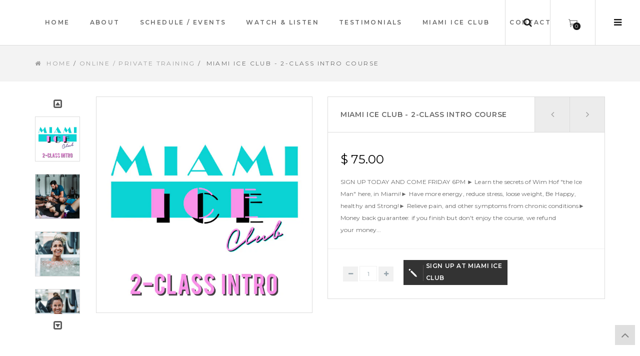

--- FILE ---
content_type: text/html; charset=utf-8
request_url: https://donatohelbling.com/collections/ongoing/products/miami-ice-club-2-session-intro-course
body_size: 28361
content:
<!doctype html>
<!--[if IE 8]><html class="no-js lt-ie9" lang="en"> <![endif]-->
<!--[if IE 9 ]><html class="ie9 no-js"> <![endif]-->
<!--[if (gt IE 9)|!(IE)]><!--> <html class="no-js"> <!--<![endif]-->
<head> 
  <!-- Basic page needs ================================================== -->
  <meta charset="utf-8">  
  <meta http-equiv="Content-Type" content="text/html; charset=utf-8">

  
  <link rel="shortcut icon" href="//donatohelbling.com/cdn/shop/t/9/assets/favicon.png?v=36948754377128185641460522163" type="image/png" />
   
<!-- "snippets/SEOManager.liquid" was not rendered, the associated app was uninstalled -->


  <!-- Helpers ================================================== -->
  <!-- /snippets/social-meta-tags.liquid -->


  <meta property="og:type" content="product">
  <meta property="og:title" content="MIAMI ICE CLUB - 2-CLASS INTRO COURSE">
  
  <meta property="og:image" content="http://donatohelbling.com/cdn/shop/products/MiamiICEClub-intro-course_grande.jpg?v=1602247607">
  <meta property="og:image:secure_url" content="https://donatohelbling.com/cdn/shop/products/MiamiICEClub-intro-course_grande.jpg?v=1602247607">
  
  <meta property="og:image" content="http://donatohelbling.com/cdn/shop/products/Miami-Ice-Club-Breathe-Wim-Hof-Miami_grande.jpg?v=1660839915">
  <meta property="og:image:secure_url" content="https://donatohelbling.com/cdn/shop/products/Miami-Ice-Club-Breathe-Wim-Hof-Miami_grande.jpg?v=1660839915">
  
  <meta property="og:image" content="http://donatohelbling.com/cdn/shop/products/Miami-Ice-Club---Ice2---Wim-Hof-Miami_grande.jpg?v=1660839915">
  <meta property="og:image:secure_url" content="https://donatohelbling.com/cdn/shop/products/Miami-Ice-Club---Ice2---Wim-Hof-Miami_grande.jpg?v=1660839915">
  
  <meta property="og:price:amount" content="75.00">
  <meta property="og:price:currency" content="USD">


  <meta property="og:description" content="Learn the Secrets of &quot;The Ice Man&quot;, Wim Hof in Miami, from Certified Instructor, Donato Helbling. Start enjoying all the benefits of this practice in 2 classes">

  <meta property="og:url" content="https://donatohelbling.com/products/miami-ice-club-2-session-intro-course">
  <meta property="og:site_name" content="donatohelbling">





  <meta name="twitter:site" content="@">

<meta name="twitter:card" content="summary">

  <meta name="twitter:title" content="MIAMI ICE CLUB - 2-CLASS INTRO COURSE">
  <meta name="twitter:description" content="SIGN UP TODAY AND COME FRIDAY 6PM ► Learn the secrets of Wim Hof &quot;the Ice Man&quot; here, in Miami!► Have more energy, reduce stress, loose weight, Be Happy, healthy and Strong!► Relieve pain, and other symptoms from chronic conditions► Money back guarantee: if you finish but don&#39;t enjoy the course, we refund your money no questions asked This is a great short intro to the Wim Hof Method, and how we practice it at the Miami Ice Club (It is also our new member orientation course). It consists of 2 sessions done any Friday at 6pm at the Miami Ice Club. YOU DO NOT HAVE TO RESERVE A SPOT, simply buy this pass and come any Friday.  In these 2 sessions you will learn the basics of the method, along side seasoned practitioners, who are members of the Miami Ice Club, under the guidance of">
  <meta name="twitter:image" content="https://donatohelbling.com/cdn/shop/products/MiamiICEClub-intro-course_medium.jpg?v=1602247607">
  <meta name="twitter:image:width" content="240">
  <meta name="twitter:image:height" content="240">


  <link rel="canonical" href="https://donatohelbling.com/products/miami-ice-club-2-session-intro-course"> 
  <meta name="viewport" content="width=device-width, initial-scale=1, minimum-scale=1, maximum-scale=1" />
  <meta name="theme-color" content="#747474">
  <link href="//donatohelbling.com/cdn/shop/t/9/assets/bootstrap.min.css?v=58221731202380851321460522161" rel="stylesheet" type="text/css" media="all" />
  <!-- CSS ================================================== -->
  <link href="//donatohelbling.com/cdn/shop/t/9/assets/font-awesome.min.css?v=55584660431705360781473380274" rel="stylesheet" type="text/css" media="all" />
  <link href="//donatohelbling.com/cdn/shop/t/9/assets/elegantfont.css?v=37135152310247982621460522162" rel="stylesheet" type="text/css" media="all" />
  <link href="//donatohelbling.com/cdn/shop/t/9/assets/ico-slider.css?v=60791777122093769531460522166" rel="stylesheet" type="text/css" media="all" />
  <link href="//donatohelbling.com/cdn/shop/t/9/assets/owl.carousel.css?v=105269972632140492971460522171" rel="stylesheet" type="text/css" media="all" />
  <link href="//donatohelbling.com/cdn/shop/t/9/assets/owl.theme.css?v=70141848804556674751460522171" rel="stylesheet" type="text/css" media="all" />
  <link href="//donatohelbling.com/cdn/shop/t/9/assets/owl.effects.css?v=116565046872410214691460522171" rel="stylesheet" type="text/css" media="all" />
  <link href="//donatohelbling.com/cdn/shop/t/9/assets/effect.css?v=91954641222228476761460522162" rel="stylesheet" type="text/css" media="all" />
  <link href="//donatohelbling.com/cdn/shop/t/9/assets/ultramegamenu.css?v=59309649669747734561460522172" rel="stylesheet" type="text/css" media="all" />
  <link href="//donatohelbling.com/cdn/shop/t/9/assets/colorbox.css?v=13297091123381647951460522162" rel="stylesheet" type="text/css" media="all" />
  <link href="//donatohelbling.com/cdn/shop/t/9/assets/styles.scss.css?v=173696355070848275761698868125" rel="stylesheet" type="text/css" media="all" />
  <link href="//donatohelbling.com/cdn/shop/t/9/assets/responsive.css?v=173027693364263271771506252852" rel="stylesheet" type="text/css" media="all" />
  <link href="//donatohelbling.com/cdn/shop/t/9/assets/color-config.scss.css?v=76050137174081534741475088477" rel="stylesheet" type="text/css" media="all" /> 
  <link href="//donatohelbling.com/cdn/shop/t/9/assets/jquery.fancybox.css?v=89610375720255671161460522168" rel="stylesheet" type="text/css" media="all" /> 

  <!-- Header hook for plugins ================================================== -->
  <script>window.performance && window.performance.mark && window.performance.mark('shopify.content_for_header.start');</script><meta name="google-site-verification" content="1QGTfFHfGrC9pYwl20Rqf_11vBYj4m0U5boWXu8ZLZ8">
<meta id="shopify-digital-wallet" name="shopify-digital-wallet" content="/12441722/digital_wallets/dialog">
<meta name="shopify-checkout-api-token" content="951c83c6d439cc50634d220faa0e3661">
<meta id="in-context-paypal-metadata" data-shop-id="12441722" data-venmo-supported="false" data-environment="production" data-locale="en_US" data-paypal-v4="true" data-currency="USD">
<link rel="alternate" type="application/json+oembed" href="https://donatohelbling.com/products/miami-ice-club-2-session-intro-course.oembed">
<script async="async" src="/checkouts/internal/preloads.js?locale=en-US"></script>
<link rel="preconnect" href="https://shop.app" crossorigin="anonymous">
<script async="async" src="https://shop.app/checkouts/internal/preloads.js?locale=en-US&shop_id=12441722" crossorigin="anonymous"></script>
<script id="apple-pay-shop-capabilities" type="application/json">{"shopId":12441722,"countryCode":"US","currencyCode":"USD","merchantCapabilities":["supports3DS"],"merchantId":"gid:\/\/shopify\/Shop\/12441722","merchantName":"donatohelbling","requiredBillingContactFields":["postalAddress","email"],"requiredShippingContactFields":["postalAddress","email"],"shippingType":"shipping","supportedNetworks":["visa","masterCard","amex","discover","elo","jcb"],"total":{"type":"pending","label":"donatohelbling","amount":"1.00"},"shopifyPaymentsEnabled":true,"supportsSubscriptions":true}</script>
<script id="shopify-features" type="application/json">{"accessToken":"951c83c6d439cc50634d220faa0e3661","betas":["rich-media-storefront-analytics"],"domain":"donatohelbling.com","predictiveSearch":true,"shopId":12441722,"locale":"en"}</script>
<script>var Shopify = Shopify || {};
Shopify.shop = "donatohelbling-com.myshopify.com";
Shopify.locale = "en";
Shopify.currency = {"active":"USD","rate":"1.0"};
Shopify.country = "US";
Shopify.theme = {"name":"donatohelbling","id":99486918,"schema_name":null,"schema_version":null,"theme_store_id":null,"role":"main"};
Shopify.theme.handle = "null";
Shopify.theme.style = {"id":null,"handle":null};
Shopify.cdnHost = "donatohelbling.com/cdn";
Shopify.routes = Shopify.routes || {};
Shopify.routes.root = "/";</script>
<script type="module">!function(o){(o.Shopify=o.Shopify||{}).modules=!0}(window);</script>
<script>!function(o){function n(){var o=[];function n(){o.push(Array.prototype.slice.apply(arguments))}return n.q=o,n}var t=o.Shopify=o.Shopify||{};t.loadFeatures=n(),t.autoloadFeatures=n()}(window);</script>
<script>
  window.ShopifyPay = window.ShopifyPay || {};
  window.ShopifyPay.apiHost = "shop.app\/pay";
  window.ShopifyPay.redirectState = null;
</script>
<script id="shop-js-analytics" type="application/json">{"pageType":"product"}</script>
<script defer="defer" async type="module" src="//donatohelbling.com/cdn/shopifycloud/shop-js/modules/v2/client.init-shop-cart-sync_BdyHc3Nr.en.esm.js"></script>
<script defer="defer" async type="module" src="//donatohelbling.com/cdn/shopifycloud/shop-js/modules/v2/chunk.common_Daul8nwZ.esm.js"></script>
<script type="module">
  await import("//donatohelbling.com/cdn/shopifycloud/shop-js/modules/v2/client.init-shop-cart-sync_BdyHc3Nr.en.esm.js");
await import("//donatohelbling.com/cdn/shopifycloud/shop-js/modules/v2/chunk.common_Daul8nwZ.esm.js");

  window.Shopify.SignInWithShop?.initShopCartSync?.({"fedCMEnabled":true,"windoidEnabled":true});

</script>
<script>
  window.Shopify = window.Shopify || {};
  if (!window.Shopify.featureAssets) window.Shopify.featureAssets = {};
  window.Shopify.featureAssets['shop-js'] = {"shop-cart-sync":["modules/v2/client.shop-cart-sync_QYOiDySF.en.esm.js","modules/v2/chunk.common_Daul8nwZ.esm.js"],"init-fed-cm":["modules/v2/client.init-fed-cm_DchLp9rc.en.esm.js","modules/v2/chunk.common_Daul8nwZ.esm.js"],"shop-button":["modules/v2/client.shop-button_OV7bAJc5.en.esm.js","modules/v2/chunk.common_Daul8nwZ.esm.js"],"init-windoid":["modules/v2/client.init-windoid_DwxFKQ8e.en.esm.js","modules/v2/chunk.common_Daul8nwZ.esm.js"],"shop-cash-offers":["modules/v2/client.shop-cash-offers_DWtL6Bq3.en.esm.js","modules/v2/chunk.common_Daul8nwZ.esm.js","modules/v2/chunk.modal_CQq8HTM6.esm.js"],"shop-toast-manager":["modules/v2/client.shop-toast-manager_CX9r1SjA.en.esm.js","modules/v2/chunk.common_Daul8nwZ.esm.js"],"init-shop-email-lookup-coordinator":["modules/v2/client.init-shop-email-lookup-coordinator_UhKnw74l.en.esm.js","modules/v2/chunk.common_Daul8nwZ.esm.js"],"pay-button":["modules/v2/client.pay-button_DzxNnLDY.en.esm.js","modules/v2/chunk.common_Daul8nwZ.esm.js"],"avatar":["modules/v2/client.avatar_BTnouDA3.en.esm.js"],"init-shop-cart-sync":["modules/v2/client.init-shop-cart-sync_BdyHc3Nr.en.esm.js","modules/v2/chunk.common_Daul8nwZ.esm.js"],"shop-login-button":["modules/v2/client.shop-login-button_D8B466_1.en.esm.js","modules/v2/chunk.common_Daul8nwZ.esm.js","modules/v2/chunk.modal_CQq8HTM6.esm.js"],"init-customer-accounts-sign-up":["modules/v2/client.init-customer-accounts-sign-up_C8fpPm4i.en.esm.js","modules/v2/client.shop-login-button_D8B466_1.en.esm.js","modules/v2/chunk.common_Daul8nwZ.esm.js","modules/v2/chunk.modal_CQq8HTM6.esm.js"],"init-shop-for-new-customer-accounts":["modules/v2/client.init-shop-for-new-customer-accounts_CVTO0Ztu.en.esm.js","modules/v2/client.shop-login-button_D8B466_1.en.esm.js","modules/v2/chunk.common_Daul8nwZ.esm.js","modules/v2/chunk.modal_CQq8HTM6.esm.js"],"init-customer-accounts":["modules/v2/client.init-customer-accounts_dRgKMfrE.en.esm.js","modules/v2/client.shop-login-button_D8B466_1.en.esm.js","modules/v2/chunk.common_Daul8nwZ.esm.js","modules/v2/chunk.modal_CQq8HTM6.esm.js"],"shop-follow-button":["modules/v2/client.shop-follow-button_CkZpjEct.en.esm.js","modules/v2/chunk.common_Daul8nwZ.esm.js","modules/v2/chunk.modal_CQq8HTM6.esm.js"],"lead-capture":["modules/v2/client.lead-capture_BntHBhfp.en.esm.js","modules/v2/chunk.common_Daul8nwZ.esm.js","modules/v2/chunk.modal_CQq8HTM6.esm.js"],"checkout-modal":["modules/v2/client.checkout-modal_CfxcYbTm.en.esm.js","modules/v2/chunk.common_Daul8nwZ.esm.js","modules/v2/chunk.modal_CQq8HTM6.esm.js"],"shop-login":["modules/v2/client.shop-login_Da4GZ2H6.en.esm.js","modules/v2/chunk.common_Daul8nwZ.esm.js","modules/v2/chunk.modal_CQq8HTM6.esm.js"],"payment-terms":["modules/v2/client.payment-terms_MV4M3zvL.en.esm.js","modules/v2/chunk.common_Daul8nwZ.esm.js","modules/v2/chunk.modal_CQq8HTM6.esm.js"]};
</script>
<script>(function() {
  var isLoaded = false;
  function asyncLoad() {
    if (isLoaded) return;
    isLoaded = true;
    var urls = ["https:\/\/instafeed.nfcube.com\/cdn\/b549f0617fe43c5df8e7a37a9b18420e.js?shop=donatohelbling-com.myshopify.com","https:\/\/sf.talentlms.com\/checkout\/script.js?shop=donatohelbling-com.myshopify.com","https:\/\/chimpstatic.com\/mcjs-connected\/js\/users\/8b4a3dac8bffc411b0d3d32e7\/c6f6b6fbdecc51326752675c5.js?shop=donatohelbling-com.myshopify.com"];
    for (var i = 0; i < urls.length; i++) {
      var s = document.createElement('script');
      s.type = 'text/javascript';
      s.async = true;
      s.src = urls[i];
      var x = document.getElementsByTagName('script')[0];
      x.parentNode.insertBefore(s, x);
    }
  };
  if(window.attachEvent) {
    window.attachEvent('onload', asyncLoad);
  } else {
    window.addEventListener('load', asyncLoad, false);
  }
})();</script>
<script id="__st">var __st={"a":12441722,"offset":-18000,"reqid":"b72f7ec3-4c62-4f8e-8a7e-3a596aaf4f8f-1768952671","pageurl":"donatohelbling.com\/collections\/ongoing\/products\/miami-ice-club-2-session-intro-course","u":"36d79a305401","p":"product","rtyp":"product","rid":2053550833734};</script>
<script>window.ShopifyPaypalV4VisibilityTracking = true;</script>
<script id="captcha-bootstrap">!function(){'use strict';const t='contact',e='account',n='new_comment',o=[[t,t],['blogs',n],['comments',n],[t,'customer']],c=[[e,'customer_login'],[e,'guest_login'],[e,'recover_customer_password'],[e,'create_customer']],r=t=>t.map((([t,e])=>`form[action*='/${t}']:not([data-nocaptcha='true']) input[name='form_type'][value='${e}']`)).join(','),a=t=>()=>t?[...document.querySelectorAll(t)].map((t=>t.form)):[];function s(){const t=[...o],e=r(t);return a(e)}const i='password',u='form_key',d=['recaptcha-v3-token','g-recaptcha-response','h-captcha-response',i],f=()=>{try{return window.sessionStorage}catch{return}},m='__shopify_v',_=t=>t.elements[u];function p(t,e,n=!1){try{const o=window.sessionStorage,c=JSON.parse(o.getItem(e)),{data:r}=function(t){const{data:e,action:n}=t;return t[m]||n?{data:e,action:n}:{data:t,action:n}}(c);for(const[e,n]of Object.entries(r))t.elements[e]&&(t.elements[e].value=n);n&&o.removeItem(e)}catch(o){console.error('form repopulation failed',{error:o})}}const l='form_type',E='cptcha';function T(t){t.dataset[E]=!0}const w=window,h=w.document,L='Shopify',v='ce_forms',y='captcha';let A=!1;((t,e)=>{const n=(g='f06e6c50-85a8-45c8-87d0-21a2b65856fe',I='https://cdn.shopify.com/shopifycloud/storefront-forms-hcaptcha/ce_storefront_forms_captcha_hcaptcha.v1.5.2.iife.js',D={infoText:'Protected by hCaptcha',privacyText:'Privacy',termsText:'Terms'},(t,e,n)=>{const o=w[L][v],c=o.bindForm;if(c)return c(t,g,e,D).then(n);var r;o.q.push([[t,g,e,D],n]),r=I,A||(h.body.append(Object.assign(h.createElement('script'),{id:'captcha-provider',async:!0,src:r})),A=!0)});var g,I,D;w[L]=w[L]||{},w[L][v]=w[L][v]||{},w[L][v].q=[],w[L][y]=w[L][y]||{},w[L][y].protect=function(t,e){n(t,void 0,e),T(t)},Object.freeze(w[L][y]),function(t,e,n,w,h,L){const[v,y,A,g]=function(t,e,n){const i=e?o:[],u=t?c:[],d=[...i,...u],f=r(d),m=r(i),_=r(d.filter((([t,e])=>n.includes(e))));return[a(f),a(m),a(_),s()]}(w,h,L),I=t=>{const e=t.target;return e instanceof HTMLFormElement?e:e&&e.form},D=t=>v().includes(t);t.addEventListener('submit',(t=>{const e=I(t);if(!e)return;const n=D(e)&&!e.dataset.hcaptchaBound&&!e.dataset.recaptchaBound,o=_(e),c=g().includes(e)&&(!o||!o.value);(n||c)&&t.preventDefault(),c&&!n&&(function(t){try{if(!f())return;!function(t){const e=f();if(!e)return;const n=_(t);if(!n)return;const o=n.value;o&&e.removeItem(o)}(t);const e=Array.from(Array(32),(()=>Math.random().toString(36)[2])).join('');!function(t,e){_(t)||t.append(Object.assign(document.createElement('input'),{type:'hidden',name:u})),t.elements[u].value=e}(t,e),function(t,e){const n=f();if(!n)return;const o=[...t.querySelectorAll(`input[type='${i}']`)].map((({name:t})=>t)),c=[...d,...o],r={};for(const[a,s]of new FormData(t).entries())c.includes(a)||(r[a]=s);n.setItem(e,JSON.stringify({[m]:1,action:t.action,data:r}))}(t,e)}catch(e){console.error('failed to persist form',e)}}(e),e.submit())}));const S=(t,e)=>{t&&!t.dataset[E]&&(n(t,e.some((e=>e===t))),T(t))};for(const o of['focusin','change'])t.addEventListener(o,(t=>{const e=I(t);D(e)&&S(e,y())}));const B=e.get('form_key'),M=e.get(l),P=B&&M;t.addEventListener('DOMContentLoaded',(()=>{const t=y();if(P)for(const e of t)e.elements[l].value===M&&p(e,B);[...new Set([...A(),...v().filter((t=>'true'===t.dataset.shopifyCaptcha))])].forEach((e=>S(e,t)))}))}(h,new URLSearchParams(w.location.search),n,t,e,['guest_login'])})(!0,!0)}();</script>
<script integrity="sha256-4kQ18oKyAcykRKYeNunJcIwy7WH5gtpwJnB7kiuLZ1E=" data-source-attribution="shopify.loadfeatures" defer="defer" src="//donatohelbling.com/cdn/shopifycloud/storefront/assets/storefront/load_feature-a0a9edcb.js" crossorigin="anonymous"></script>
<script crossorigin="anonymous" defer="defer" src="//donatohelbling.com/cdn/shopifycloud/storefront/assets/shopify_pay/storefront-65b4c6d7.js?v=20250812"></script>
<script data-source-attribution="shopify.dynamic_checkout.dynamic.init">var Shopify=Shopify||{};Shopify.PaymentButton=Shopify.PaymentButton||{isStorefrontPortableWallets:!0,init:function(){window.Shopify.PaymentButton.init=function(){};var t=document.createElement("script");t.src="https://donatohelbling.com/cdn/shopifycloud/portable-wallets/latest/portable-wallets.en.js",t.type="module",document.head.appendChild(t)}};
</script>
<script data-source-attribution="shopify.dynamic_checkout.buyer_consent">
  function portableWalletsHideBuyerConsent(e){var t=document.getElementById("shopify-buyer-consent"),n=document.getElementById("shopify-subscription-policy-button");t&&n&&(t.classList.add("hidden"),t.setAttribute("aria-hidden","true"),n.removeEventListener("click",e))}function portableWalletsShowBuyerConsent(e){var t=document.getElementById("shopify-buyer-consent"),n=document.getElementById("shopify-subscription-policy-button");t&&n&&(t.classList.remove("hidden"),t.removeAttribute("aria-hidden"),n.addEventListener("click",e))}window.Shopify?.PaymentButton&&(window.Shopify.PaymentButton.hideBuyerConsent=portableWalletsHideBuyerConsent,window.Shopify.PaymentButton.showBuyerConsent=portableWalletsShowBuyerConsent);
</script>
<script data-source-attribution="shopify.dynamic_checkout.cart.bootstrap">document.addEventListener("DOMContentLoaded",(function(){function t(){return document.querySelector("shopify-accelerated-checkout-cart, shopify-accelerated-checkout")}if(t())Shopify.PaymentButton.init();else{new MutationObserver((function(e,n){t()&&(Shopify.PaymentButton.init(),n.disconnect())})).observe(document.body,{childList:!0,subtree:!0})}}));
</script>
<link id="shopify-accelerated-checkout-styles" rel="stylesheet" media="screen" href="https://donatohelbling.com/cdn/shopifycloud/portable-wallets/latest/accelerated-checkout-backwards-compat.css" crossorigin="anonymous">
<style id="shopify-accelerated-checkout-cart">
        #shopify-buyer-consent {
  margin-top: 1em;
  display: inline-block;
  width: 100%;
}

#shopify-buyer-consent.hidden {
  display: none;
}

#shopify-subscription-policy-button {
  background: none;
  border: none;
  padding: 0;
  text-decoration: underline;
  font-size: inherit;
  cursor: pointer;
}

#shopify-subscription-policy-button::before {
  box-shadow: none;
}

      </style>

<script>window.performance && window.performance.mark && window.performance.mark('shopify.content_for_header.end');</script>
  <!-- /snippets/oldIE-js.liquid -->


<!--[if lt IE 9]>
<script src="//cdnjs.cloudflare.com/ajax/libs/html5shiv/3.7.2/html5shiv.min.js" type="text/javascript"></script>
<script src="//donatohelbling.com/cdn/shop/t/9/assets/respond.min.js?v=52248677837542619231460522172" type="text/javascript"></script>
<link href="//donatohelbling.com/cdn/shop/t/9/assets/respond-proxy.html" id="respond-proxy" rel="respond-proxy" />
<link href="//donatohelbling.com/search?q=09623b1a190a7cb59430d6a1e59ef999" id="respond-redirect" rel="respond-redirect" />
<script src="//donatohelbling.com/search?q=09623b1a190a7cb59430d6a1e59ef999" type="text/javascript"></script>
<![endif]-->



  <script src="//ajax.googleapis.com/ajax/libs/jquery/1.11.0/jquery.min.js" type="text/javascript"></script>
  <script src="//donatohelbling.com/cdn/shop/t/9/assets/modernizr.min.js?v=137617515274177302221460522170" type="text/javascript"></script>
  <script src="//donatohelbling.com/cdn/shop/t/9/assets/bootstrap.min.js?v=135618559580299884151460522162" type="text/javascript"></script>
  <script src="//donatohelbling.com/cdn/shop/t/9/assets/jquery.cookie.min.js?v=113784731530645731731460522168" type="text/javascript"></script>
  
  
  <link href="//fonts.googleapis.com/css?family=Montserrat:300italic,400italic,600italic,700italic,800italic,700,300,600,800,400&amp;subset=cyrillic-ext,greek-ext,latin,latin-ext,cyrillic,greek,vietnamese" rel='stylesheet' type='text/css'>
  <script type="text/javascript">
    var productsObj = {}; 
    var swatch_color_enable = false;
    var asset_url = '';
    var money_format = '<span class="money">$ {{amount}}</span>';
    var multi_language = false;
  </script> 
  <script src="//donatohelbling.com/cdn/shop/t/9/assets/lang2.js?v=36998688395014458551460522169" type="text/javascript"></script>
<script>
  var translator = {
    current_lang : jQuery.cookie("language"),
    init: function() {
        translator.updateStyling();	
    },
    updateStyling: function() {
        var style;
        if (translator.isLang2()) {
          style = "<style>*[data-translate] {visibility:hidden} .lang1 {display:none}</style>";          
        } else {
          style = "<style>*[data-translate] {visibility:visible} .lang2 {display:none}</style>";
        }
        jQuery('head').append(style);
    },
    updateLangSwitcher: function() { 
      if (translator.isLang2()) {
        jQuery(".select-language a").removeClass('active');
        jQuery(".select-language a[data-lang=2]").addClass("active");
      }
    },
    getTextToTranslate: function(selector) {
      var result = window.lang2;
      var params;
      if (selector.indexOf("|") > 0) {
        var devideList = selector.split("|");
        selector = devideList[0];
        params = devideList[1].split(",");
      }

      var selectorArr = selector.split('.');
      if (selectorArr) {
        for (var i = 0; i < selectorArr.length; i++) {
            result = result[selectorArr[i]];
        }
      } else {
        result = result[selector];
      }
      if (result && result.one && result.other) {
        var countEqual1 = true;
        for (var i = 0; i < params.length; i++) {
          if (params[i].indexOf("count") >= 0) {
            variables = params[i].split(":");
            if (variables.length>1) {
              var count = variables[1];
              if (count > 1) {
                countEqual1 = false;
              }
            }
          }
        } 
        if (countEqual1) {
          result = result.one;
        } else {
          result = result.other;
        }
      } 
      
      if (params && params.length>0) {
        result = result.replace(/{{\s*/g, "{{");
        result = result.replace(/\s*}}/g, "}}");
        for (var i = 0; i < params.length; i++) {
          variables = params[i].split(":");
          if (variables.length>1) {
            result = result.replace("{{"+variables[0]+"}}", variables[1]);
          }          
        }
      }
      

      return result;
    },
    isLang2: function() {
      return translator.current_lang && translator.current_lang == 2;
    },
    doTranslate: function(blockSelector) {
      if (translator.isLang2()) {
        jQuery(blockSelector + " [data-translate]").each(function(e) {          
          var item = jQuery(this);
          var selector = item.attr("data-translate");
          var text = translator.getTextToTranslate(selector); 
          if (item.attr("translate-item")) {
            var attribute = item.attr("translate-item");
            if (attribute == 'blog-date-author') {
              item.html(text);
            } else if (attribute!="") {            
              item.attr(attribute,text);
            }
          } else if (item.is("input")) { 
            if(item.is("input[type=search]")){
            	item.attr("placeholder", text);
            }else{
            	item.val(text);
            }
            
          } else {
            item.text(text);
          }
          item.css("visibility","visible");
        });
      }
    }   
  };
  translator.init(); 
  jQuery(document).ready(function() {     
    jQuery('.select-language a').on('click', function(){ 
      var value = jQuery(this).data('lang');
      jQuery.cookie('language', value, {expires:10, path:'/'});
      location.reload();
    });
  	translator.doTranslate("body");
  });
</script>
  <style>
    
  </style>
  <link href="//donatohelbling.com/cdn/shop/t/9/assets/bold-mem-custom.css?v=47174639116453940151602259229" rel="stylesheet" type="text/css" media="all" />
  

  

  <!-- "snippets/shogun-head.liquid" was not rendered, the associated app was uninstalled -->
<link href="https://monorail-edge.shopifysvc.com" rel="dns-prefetch">
<script>(function(){if ("sendBeacon" in navigator && "performance" in window) {try {var session_token_from_headers = performance.getEntriesByType('navigation')[0].serverTiming.find(x => x.name == '_s').description;} catch {var session_token_from_headers = undefined;}var session_cookie_matches = document.cookie.match(/_shopify_s=([^;]*)/);var session_token_from_cookie = session_cookie_matches && session_cookie_matches.length === 2 ? session_cookie_matches[1] : "";var session_token = session_token_from_headers || session_token_from_cookie || "";function handle_abandonment_event(e) {var entries = performance.getEntries().filter(function(entry) {return /monorail-edge.shopifysvc.com/.test(entry.name);});if (!window.abandonment_tracked && entries.length === 0) {window.abandonment_tracked = true;var currentMs = Date.now();var navigation_start = performance.timing.navigationStart;var payload = {shop_id: 12441722,url: window.location.href,navigation_start,duration: currentMs - navigation_start,session_token,page_type: "product"};window.navigator.sendBeacon("https://monorail-edge.shopifysvc.com/v1/produce", JSON.stringify({schema_id: "online_store_buyer_site_abandonment/1.1",payload: payload,metadata: {event_created_at_ms: currentMs,event_sent_at_ms: currentMs}}));}}window.addEventListener('pagehide', handle_abandonment_event);}}());</script>
<script id="web-pixels-manager-setup">(function e(e,d,r,n,o){if(void 0===o&&(o={}),!Boolean(null===(a=null===(i=window.Shopify)||void 0===i?void 0:i.analytics)||void 0===a?void 0:a.replayQueue)){var i,a;window.Shopify=window.Shopify||{};var t=window.Shopify;t.analytics=t.analytics||{};var s=t.analytics;s.replayQueue=[],s.publish=function(e,d,r){return s.replayQueue.push([e,d,r]),!0};try{self.performance.mark("wpm:start")}catch(e){}var l=function(){var e={modern:/Edge?\/(1{2}[4-9]|1[2-9]\d|[2-9]\d{2}|\d{4,})\.\d+(\.\d+|)|Firefox\/(1{2}[4-9]|1[2-9]\d|[2-9]\d{2}|\d{4,})\.\d+(\.\d+|)|Chrom(ium|e)\/(9{2}|\d{3,})\.\d+(\.\d+|)|(Maci|X1{2}).+ Version\/(15\.\d+|(1[6-9]|[2-9]\d|\d{3,})\.\d+)([,.]\d+|)( \(\w+\)|)( Mobile\/\w+|) Safari\/|Chrome.+OPR\/(9{2}|\d{3,})\.\d+\.\d+|(CPU[ +]OS|iPhone[ +]OS|CPU[ +]iPhone|CPU IPhone OS|CPU iPad OS)[ +]+(15[._]\d+|(1[6-9]|[2-9]\d|\d{3,})[._]\d+)([._]\d+|)|Android:?[ /-](13[3-9]|1[4-9]\d|[2-9]\d{2}|\d{4,})(\.\d+|)(\.\d+|)|Android.+Firefox\/(13[5-9]|1[4-9]\d|[2-9]\d{2}|\d{4,})\.\d+(\.\d+|)|Android.+Chrom(ium|e)\/(13[3-9]|1[4-9]\d|[2-9]\d{2}|\d{4,})\.\d+(\.\d+|)|SamsungBrowser\/([2-9]\d|\d{3,})\.\d+/,legacy:/Edge?\/(1[6-9]|[2-9]\d|\d{3,})\.\d+(\.\d+|)|Firefox\/(5[4-9]|[6-9]\d|\d{3,})\.\d+(\.\d+|)|Chrom(ium|e)\/(5[1-9]|[6-9]\d|\d{3,})\.\d+(\.\d+|)([\d.]+$|.*Safari\/(?![\d.]+ Edge\/[\d.]+$))|(Maci|X1{2}).+ Version\/(10\.\d+|(1[1-9]|[2-9]\d|\d{3,})\.\d+)([,.]\d+|)( \(\w+\)|)( Mobile\/\w+|) Safari\/|Chrome.+OPR\/(3[89]|[4-9]\d|\d{3,})\.\d+\.\d+|(CPU[ +]OS|iPhone[ +]OS|CPU[ +]iPhone|CPU IPhone OS|CPU iPad OS)[ +]+(10[._]\d+|(1[1-9]|[2-9]\d|\d{3,})[._]\d+)([._]\d+|)|Android:?[ /-](13[3-9]|1[4-9]\d|[2-9]\d{2}|\d{4,})(\.\d+|)(\.\d+|)|Mobile Safari.+OPR\/([89]\d|\d{3,})\.\d+\.\d+|Android.+Firefox\/(13[5-9]|1[4-9]\d|[2-9]\d{2}|\d{4,})\.\d+(\.\d+|)|Android.+Chrom(ium|e)\/(13[3-9]|1[4-9]\d|[2-9]\d{2}|\d{4,})\.\d+(\.\d+|)|Android.+(UC? ?Browser|UCWEB|U3)[ /]?(15\.([5-9]|\d{2,})|(1[6-9]|[2-9]\d|\d{3,})\.\d+)\.\d+|SamsungBrowser\/(5\.\d+|([6-9]|\d{2,})\.\d+)|Android.+MQ{2}Browser\/(14(\.(9|\d{2,})|)|(1[5-9]|[2-9]\d|\d{3,})(\.\d+|))(\.\d+|)|K[Aa][Ii]OS\/(3\.\d+|([4-9]|\d{2,})\.\d+)(\.\d+|)/},d=e.modern,r=e.legacy,n=navigator.userAgent;return n.match(d)?"modern":n.match(r)?"legacy":"unknown"}(),u="modern"===l?"modern":"legacy",c=(null!=n?n:{modern:"",legacy:""})[u],f=function(e){return[e.baseUrl,"/wpm","/b",e.hashVersion,"modern"===e.buildTarget?"m":"l",".js"].join("")}({baseUrl:d,hashVersion:r,buildTarget:u}),m=function(e){var d=e.version,r=e.bundleTarget,n=e.surface,o=e.pageUrl,i=e.monorailEndpoint;return{emit:function(e){var a=e.status,t=e.errorMsg,s=(new Date).getTime(),l=JSON.stringify({metadata:{event_sent_at_ms:s},events:[{schema_id:"web_pixels_manager_load/3.1",payload:{version:d,bundle_target:r,page_url:o,status:a,surface:n,error_msg:t},metadata:{event_created_at_ms:s}}]});if(!i)return console&&console.warn&&console.warn("[Web Pixels Manager] No Monorail endpoint provided, skipping logging."),!1;try{return self.navigator.sendBeacon.bind(self.navigator)(i,l)}catch(e){}var u=new XMLHttpRequest;try{return u.open("POST",i,!0),u.setRequestHeader("Content-Type","text/plain"),u.send(l),!0}catch(e){return console&&console.warn&&console.warn("[Web Pixels Manager] Got an unhandled error while logging to Monorail."),!1}}}}({version:r,bundleTarget:l,surface:e.surface,pageUrl:self.location.href,monorailEndpoint:e.monorailEndpoint});try{o.browserTarget=l,function(e){var d=e.src,r=e.async,n=void 0===r||r,o=e.onload,i=e.onerror,a=e.sri,t=e.scriptDataAttributes,s=void 0===t?{}:t,l=document.createElement("script"),u=document.querySelector("head"),c=document.querySelector("body");if(l.async=n,l.src=d,a&&(l.integrity=a,l.crossOrigin="anonymous"),s)for(var f in s)if(Object.prototype.hasOwnProperty.call(s,f))try{l.dataset[f]=s[f]}catch(e){}if(o&&l.addEventListener("load",o),i&&l.addEventListener("error",i),u)u.appendChild(l);else{if(!c)throw new Error("Did not find a head or body element to append the script");c.appendChild(l)}}({src:f,async:!0,onload:function(){if(!function(){var e,d;return Boolean(null===(d=null===(e=window.Shopify)||void 0===e?void 0:e.analytics)||void 0===d?void 0:d.initialized)}()){var d=window.webPixelsManager.init(e)||void 0;if(d){var r=window.Shopify.analytics;r.replayQueue.forEach((function(e){var r=e[0],n=e[1],o=e[2];d.publishCustomEvent(r,n,o)})),r.replayQueue=[],r.publish=d.publishCustomEvent,r.visitor=d.visitor,r.initialized=!0}}},onerror:function(){return m.emit({status:"failed",errorMsg:"".concat(f," has failed to load")})},sri:function(e){var d=/^sha384-[A-Za-z0-9+/=]+$/;return"string"==typeof e&&d.test(e)}(c)?c:"",scriptDataAttributes:o}),m.emit({status:"loading"})}catch(e){m.emit({status:"failed",errorMsg:(null==e?void 0:e.message)||"Unknown error"})}}})({shopId: 12441722,storefrontBaseUrl: "https://donatohelbling.com",extensionsBaseUrl: "https://extensions.shopifycdn.com/cdn/shopifycloud/web-pixels-manager",monorailEndpoint: "https://monorail-edge.shopifysvc.com/unstable/produce_batch",surface: "storefront-renderer",enabledBetaFlags: ["2dca8a86"],webPixelsConfigList: [{"id":"403832902","configuration":"{\"config\":\"{\\\"pixel_id\\\":\\\"G-VYJVV408QQ\\\",\\\"target_country\\\":\\\"US\\\",\\\"gtag_events\\\":[{\\\"type\\\":\\\"begin_checkout\\\",\\\"action_label\\\":\\\"G-VYJVV408QQ\\\"},{\\\"type\\\":\\\"search\\\",\\\"action_label\\\":\\\"G-VYJVV408QQ\\\"},{\\\"type\\\":\\\"view_item\\\",\\\"action_label\\\":[\\\"G-VYJVV408QQ\\\",\\\"MC-VMSCZNXTQ8\\\"]},{\\\"type\\\":\\\"purchase\\\",\\\"action_label\\\":[\\\"G-VYJVV408QQ\\\",\\\"MC-VMSCZNXTQ8\\\"]},{\\\"type\\\":\\\"page_view\\\",\\\"action_label\\\":[\\\"G-VYJVV408QQ\\\",\\\"MC-VMSCZNXTQ8\\\"]},{\\\"type\\\":\\\"add_payment_info\\\",\\\"action_label\\\":\\\"G-VYJVV408QQ\\\"},{\\\"type\\\":\\\"add_to_cart\\\",\\\"action_label\\\":\\\"G-VYJVV408QQ\\\"}],\\\"enable_monitoring_mode\\\":false}\"}","eventPayloadVersion":"v1","runtimeContext":"OPEN","scriptVersion":"b2a88bafab3e21179ed38636efcd8a93","type":"APP","apiClientId":1780363,"privacyPurposes":[],"dataSharingAdjustments":{"protectedCustomerApprovalScopes":["read_customer_address","read_customer_email","read_customer_name","read_customer_personal_data","read_customer_phone"]}},{"id":"59637830","eventPayloadVersion":"v1","runtimeContext":"LAX","scriptVersion":"1","type":"CUSTOM","privacyPurposes":["MARKETING"],"name":"Meta pixel (migrated)"},{"id":"shopify-app-pixel","configuration":"{}","eventPayloadVersion":"v1","runtimeContext":"STRICT","scriptVersion":"0450","apiClientId":"shopify-pixel","type":"APP","privacyPurposes":["ANALYTICS","MARKETING"]},{"id":"shopify-custom-pixel","eventPayloadVersion":"v1","runtimeContext":"LAX","scriptVersion":"0450","apiClientId":"shopify-pixel","type":"CUSTOM","privacyPurposes":["ANALYTICS","MARKETING"]}],isMerchantRequest: false,initData: {"shop":{"name":"donatohelbling","paymentSettings":{"currencyCode":"USD"},"myshopifyDomain":"donatohelbling-com.myshopify.com","countryCode":"US","storefrontUrl":"https:\/\/donatohelbling.com"},"customer":null,"cart":null,"checkout":null,"productVariants":[{"price":{"amount":75.0,"currencyCode":"USD"},"product":{"title":"MIAMI ICE CLUB - 2-CLASS INTRO COURSE","vendor":"Miami Ice Club","id":"2053550833734","untranslatedTitle":"MIAMI ICE CLUB - 2-CLASS INTRO COURSE","url":"\/products\/miami-ice-club-2-session-intro-course","type":"Courses"},"id":"20679651131462","image":{"src":"\/\/donatohelbling.com\/cdn\/shop\/products\/MiamiICEClub-intro-course.jpg?v=1602247607"},"sku":"","title":"Default Title","untranslatedTitle":"Default Title"}],"purchasingCompany":null},},"https://donatohelbling.com/cdn","fcfee988w5aeb613cpc8e4bc33m6693e112",{"modern":"","legacy":""},{"shopId":"12441722","storefrontBaseUrl":"https:\/\/donatohelbling.com","extensionBaseUrl":"https:\/\/extensions.shopifycdn.com\/cdn\/shopifycloud\/web-pixels-manager","surface":"storefront-renderer","enabledBetaFlags":"[\"2dca8a86\"]","isMerchantRequest":"false","hashVersion":"fcfee988w5aeb613cpc8e4bc33m6693e112","publish":"custom","events":"[[\"page_viewed\",{}],[\"product_viewed\",{\"productVariant\":{\"price\":{\"amount\":75.0,\"currencyCode\":\"USD\"},\"product\":{\"title\":\"MIAMI ICE CLUB - 2-CLASS INTRO COURSE\",\"vendor\":\"Miami Ice Club\",\"id\":\"2053550833734\",\"untranslatedTitle\":\"MIAMI ICE CLUB - 2-CLASS INTRO COURSE\",\"url\":\"\/products\/miami-ice-club-2-session-intro-course\",\"type\":\"Courses\"},\"id\":\"20679651131462\",\"image\":{\"src\":\"\/\/donatohelbling.com\/cdn\/shop\/products\/MiamiICEClub-intro-course.jpg?v=1602247607\"},\"sku\":\"\",\"title\":\"Default Title\",\"untranslatedTitle\":\"Default Title\"}}]]"});</script><script>
  window.ShopifyAnalytics = window.ShopifyAnalytics || {};
  window.ShopifyAnalytics.meta = window.ShopifyAnalytics.meta || {};
  window.ShopifyAnalytics.meta.currency = 'USD';
  var meta = {"product":{"id":2053550833734,"gid":"gid:\/\/shopify\/Product\/2053550833734","vendor":"Miami Ice Club","type":"Courses","handle":"miami-ice-club-2-session-intro-course","variants":[{"id":20679651131462,"price":7500,"name":"MIAMI ICE CLUB - 2-CLASS INTRO COURSE","public_title":null,"sku":""}],"remote":false},"page":{"pageType":"product","resourceType":"product","resourceId":2053550833734,"requestId":"b72f7ec3-4c62-4f8e-8a7e-3a596aaf4f8f-1768952671"}};
  for (var attr in meta) {
    window.ShopifyAnalytics.meta[attr] = meta[attr];
  }
</script>
<script class="analytics">
  (function () {
    var customDocumentWrite = function(content) {
      var jquery = null;

      if (window.jQuery) {
        jquery = window.jQuery;
      } else if (window.Checkout && window.Checkout.$) {
        jquery = window.Checkout.$;
      }

      if (jquery) {
        jquery('body').append(content);
      }
    };

    var hasLoggedConversion = function(token) {
      if (token) {
        return document.cookie.indexOf('loggedConversion=' + token) !== -1;
      }
      return false;
    }

    var setCookieIfConversion = function(token) {
      if (token) {
        var twoMonthsFromNow = new Date(Date.now());
        twoMonthsFromNow.setMonth(twoMonthsFromNow.getMonth() + 2);

        document.cookie = 'loggedConversion=' + token + '; expires=' + twoMonthsFromNow;
      }
    }

    var trekkie = window.ShopifyAnalytics.lib = window.trekkie = window.trekkie || [];
    if (trekkie.integrations) {
      return;
    }
    trekkie.methods = [
      'identify',
      'page',
      'ready',
      'track',
      'trackForm',
      'trackLink'
    ];
    trekkie.factory = function(method) {
      return function() {
        var args = Array.prototype.slice.call(arguments);
        args.unshift(method);
        trekkie.push(args);
        return trekkie;
      };
    };
    for (var i = 0; i < trekkie.methods.length; i++) {
      var key = trekkie.methods[i];
      trekkie[key] = trekkie.factory(key);
    }
    trekkie.load = function(config) {
      trekkie.config = config || {};
      trekkie.config.initialDocumentCookie = document.cookie;
      var first = document.getElementsByTagName('script')[0];
      var script = document.createElement('script');
      script.type = 'text/javascript';
      script.onerror = function(e) {
        var scriptFallback = document.createElement('script');
        scriptFallback.type = 'text/javascript';
        scriptFallback.onerror = function(error) {
                var Monorail = {
      produce: function produce(monorailDomain, schemaId, payload) {
        var currentMs = new Date().getTime();
        var event = {
          schema_id: schemaId,
          payload: payload,
          metadata: {
            event_created_at_ms: currentMs,
            event_sent_at_ms: currentMs
          }
        };
        return Monorail.sendRequest("https://" + monorailDomain + "/v1/produce", JSON.stringify(event));
      },
      sendRequest: function sendRequest(endpointUrl, payload) {
        // Try the sendBeacon API
        if (window && window.navigator && typeof window.navigator.sendBeacon === 'function' && typeof window.Blob === 'function' && !Monorail.isIos12()) {
          var blobData = new window.Blob([payload], {
            type: 'text/plain'
          });

          if (window.navigator.sendBeacon(endpointUrl, blobData)) {
            return true;
          } // sendBeacon was not successful

        } // XHR beacon

        var xhr = new XMLHttpRequest();

        try {
          xhr.open('POST', endpointUrl);
          xhr.setRequestHeader('Content-Type', 'text/plain');
          xhr.send(payload);
        } catch (e) {
          console.log(e);
        }

        return false;
      },
      isIos12: function isIos12() {
        return window.navigator.userAgent.lastIndexOf('iPhone; CPU iPhone OS 12_') !== -1 || window.navigator.userAgent.lastIndexOf('iPad; CPU OS 12_') !== -1;
      }
    };
    Monorail.produce('monorail-edge.shopifysvc.com',
      'trekkie_storefront_load_errors/1.1',
      {shop_id: 12441722,
      theme_id: 99486918,
      app_name: "storefront",
      context_url: window.location.href,
      source_url: "//donatohelbling.com/cdn/s/trekkie.storefront.cd680fe47e6c39ca5d5df5f0a32d569bc48c0f27.min.js"});

        };
        scriptFallback.async = true;
        scriptFallback.src = '//donatohelbling.com/cdn/s/trekkie.storefront.cd680fe47e6c39ca5d5df5f0a32d569bc48c0f27.min.js';
        first.parentNode.insertBefore(scriptFallback, first);
      };
      script.async = true;
      script.src = '//donatohelbling.com/cdn/s/trekkie.storefront.cd680fe47e6c39ca5d5df5f0a32d569bc48c0f27.min.js';
      first.parentNode.insertBefore(script, first);
    };
    trekkie.load(
      {"Trekkie":{"appName":"storefront","development":false,"defaultAttributes":{"shopId":12441722,"isMerchantRequest":null,"themeId":99486918,"themeCityHash":"13416582746488388704","contentLanguage":"en","currency":"USD","eventMetadataId":"db4c5c2e-73a8-4894-8fb4-89d816eed401"},"isServerSideCookieWritingEnabled":true,"monorailRegion":"shop_domain","enabledBetaFlags":["65f19447"]},"Session Attribution":{},"S2S":{"facebookCapiEnabled":false,"source":"trekkie-storefront-renderer","apiClientId":580111}}
    );

    var loaded = false;
    trekkie.ready(function() {
      if (loaded) return;
      loaded = true;

      window.ShopifyAnalytics.lib = window.trekkie;

      var originalDocumentWrite = document.write;
      document.write = customDocumentWrite;
      try { window.ShopifyAnalytics.merchantGoogleAnalytics.call(this); } catch(error) {};
      document.write = originalDocumentWrite;

      window.ShopifyAnalytics.lib.page(null,{"pageType":"product","resourceType":"product","resourceId":2053550833734,"requestId":"b72f7ec3-4c62-4f8e-8a7e-3a596aaf4f8f-1768952671","shopifyEmitted":true});

      var match = window.location.pathname.match(/checkouts\/(.+)\/(thank_you|post_purchase)/)
      var token = match? match[1]: undefined;
      if (!hasLoggedConversion(token)) {
        setCookieIfConversion(token);
        window.ShopifyAnalytics.lib.track("Viewed Product",{"currency":"USD","variantId":20679651131462,"productId":2053550833734,"productGid":"gid:\/\/shopify\/Product\/2053550833734","name":"MIAMI ICE CLUB - 2-CLASS INTRO COURSE","price":"75.00","sku":"","brand":"Miami Ice Club","variant":null,"category":"Courses","nonInteraction":true,"remote":false},undefined,undefined,{"shopifyEmitted":true});
      window.ShopifyAnalytics.lib.track("monorail:\/\/trekkie_storefront_viewed_product\/1.1",{"currency":"USD","variantId":20679651131462,"productId":2053550833734,"productGid":"gid:\/\/shopify\/Product\/2053550833734","name":"MIAMI ICE CLUB - 2-CLASS INTRO COURSE","price":"75.00","sku":"","brand":"Miami Ice Club","variant":null,"category":"Courses","nonInteraction":true,"remote":false,"referer":"https:\/\/donatohelbling.com\/collections\/ongoing\/products\/miami-ice-club-2-session-intro-course"});
      }
    });


        var eventsListenerScript = document.createElement('script');
        eventsListenerScript.async = true;
        eventsListenerScript.src = "//donatohelbling.com/cdn/shopifycloud/storefront/assets/shop_events_listener-3da45d37.js";
        document.getElementsByTagName('head')[0].appendChild(eventsListenerScript);

})();</script>
  <script>
  if (!window.ga || (window.ga && typeof window.ga !== 'function')) {
    window.ga = function ga() {
      (window.ga.q = window.ga.q || []).push(arguments);
      if (window.Shopify && window.Shopify.analytics && typeof window.Shopify.analytics.publish === 'function') {
        window.Shopify.analytics.publish("ga_stub_called", {}, {sendTo: "google_osp_migration"});
      }
      console.error("Shopify's Google Analytics stub called with:", Array.from(arguments), "\nSee https://help.shopify.com/manual/promoting-marketing/pixels/pixel-migration#google for more information.");
    };
    if (window.Shopify && window.Shopify.analytics && typeof window.Shopify.analytics.publish === 'function') {
      window.Shopify.analytics.publish("ga_stub_initialized", {}, {sendTo: "google_osp_migration"});
    }
  }
</script>
<script
  defer
  src="https://donatohelbling.com/cdn/shopifycloud/perf-kit/shopify-perf-kit-3.0.4.min.js"
  data-application="storefront-renderer"
  data-shop-id="12441722"
  data-render-region="gcp-us-central1"
  data-page-type="product"
  data-theme-instance-id="99486918"
  data-theme-name=""
  data-theme-version=""
  data-monorail-region="shop_domain"
  data-resource-timing-sampling-rate="10"
  data-shs="true"
  data-shs-beacon="true"
  data-shs-export-with-fetch="true"
  data-shs-logs-sample-rate="1"
  data-shs-beacon-endpoint="https://donatohelbling.com/api/collect"
></script>
</head> 
<body id="miami-ice-club-2-session-intro-course-wim-hof-in-miami" class="template-product" >
<!-- Bold: Memberships -->

<!-- end Bold code -->
 
  <!-- begin site-header -->
  <header class="header-wrapper">
  <div class="header-container"> 
    <div id="main-header-mobile" class="main-header mobile-header visible-tablet">
      
      
       
      <div class="right-header-menu"> 
        <div class="right-wrapp">
          
          <div class="item header-search">
            <div class="search-container">
              <div class="overwrite-setting skip-link" onclick="mobileSkipLink(this);" data-target-element="#navbar-search">
                <i class="fa fa-search"></i>
              </div>
              <div id="navbar-search" class="switcher-content skip-content">
                <!-- /snippets/search-bar.liquid --> 
<form action="/search" method="get" class="input-group search-bar">
<div class="input-group form-search"> 
  
  <input type="search" name="q" value=""  placeholder="Search our store" class="input-group-field" aria-label="Search our store">
  <button type="submit" class="btn-button"> 
    <span><span><i class="fa fa-search"></i></span></span> 
  </button>
</div>
</form>

              </div>
            </div>
          </div>
           
          <div class="item header-maincart">
            <div class="cart-container">
  <a href="javascript:;" class="icon-cart-header skip-link" onclick="mobileSkipLink(this);" data-target-element="#navbar-cart">
    <span class="icon_cart_alt"></span> 
    <span class="cart-count">0</span>   
  </a> 
  <div id="navbar-cart" class="cart-wrapper skip-content"> 
    <div class="cart-inner">
      <div class="cartloading" style="display: none;"><div class="spinner"><div class="circle"></div></div></div>
      <div class="cart-inner-content">
        <div class="cart-content">
          
          <p class="no-items-in-cart" >You have no items in your shopping cart.</p>
          
        </div> 
        
      </div>
    </div>
  </div>
</div>
          </div>  
          <div class="item header-setting">
            <div class="setting-switcher switcher-wrap">
  <div class="overwrite-setting skip-link" onclick="mobileSkipLink(this);" data-target-element="#navbar-setting"> 
    <span class="fa fa-cog visible-tablet"></span>
  </div> 
  <div id="navbar-setting" class="switcher-content skip-content">
  	<ul class="links">
      
      <li>
        <a href="/account/login" >My Wishlist</a>
      </li>
      <li>
        <a href="/account/login" >Sign In</a>
      </li>
      <li>
        <a href="/account/register" >Create an Account</a>
      </li>
      
    </ul>
    
    
  </div>
</div>
 
          </div>  
          <div class="item header-menu">
            <div class="navbar"> 
  <div class="navbar-header skip-link" onclick="mobileSkipLink(this);" data-target-element="#navbar-toggle">
    <button class="navbar-toggle" type="button" data-toggle="collapse">
      <span class="sr-only">Toggle navigation</span>
      <span class="icon-bar"></span>
      <span class="icon-bar"></span>
      <span class="icon-bar"></span>
    </button>
  </div>
  <div id="navbar-toggle" class="bs-navbar-collapse skip-content">
     
    <ul id="mobile-menu" class="nav-accordion nav-categories">
      
        
      
      <li class="level0 level-top ">
        <a href="/" class="level-top">
          
          HOME
             
        </a>
      </li>
      
      
        
      
      <li class="level0 level-top ">
        <a href="/pages/donato-helblings-bio" class="level-top">
          
          ABOUT
             
        </a>
      </li>
      
      
        
      
      <li class="level0 level-top parent ">
        <a href="/collections/upcoming-events" class="level-top">
          <span> 
            
            SCHEDULE / EVENTS
              
          </span>
        </a>
        <ul class="level0"> 
            
          
          
          <li class="level1 ">
            <a href="/collections/upcoming-events">
              <span> 
                
                UPCOMING EVENTS
                   
              </span>
            </a>
          </li>
          
            
          
          
          <li class="level1 ">
            <a href="/collections/past-events">
              <span> 
                
                PAST EVENTS
                   
              </span>
            </a>
          </li>
          
            
          
          
          <li class="level1 ">
            <a href="/collections/ongoing">
              <span> 
                
                ONGOING CLASSES
                   
              </span>
            </a>
          </li>
          
            
          
          
          <li class="level1 last">
            <a href="https://donatohelbling.com/pages/miamiiceclub">
              <span> 
                
                MIAMI ICE CLUB
                   
              </span>
            </a>
          </li>
          
          
        </ul>
      </li>
      
      
        
      
      <li class="level0 level-top parent ">
        <a href="/pages/whmbreath" class="level-top">
          <span> 
            
            WATCH & LISTEN
              
          </span>
        </a>
        <ul class="level0"> 
            
          
          
          <li class="level1 ">
            <a href="/pages/whmbreath">
              <span> 
                
                WIM HOF BREATHWORK SESSION
                   
              </span>
            </a>
          </li>
          
            
          
          
          <li class="level1 ">
            <a href="/pages/videos">
              <span> 
                
                SEE DONATO IN ACTION
                   
              </span>
            </a>
          </li>
          
            
          
          
          <li class="level1 ">
            <a href="/blogs/podcasts">
              <span> 
                
                PODCASTS
                   
              </span>
            </a>
          </li>
          
            
          
          
          <li class="level1 last">
            <a href="/pages/respiracionwhm">
              <span> 
                
                SESION DE RESPIRACION WIM HOF
                   
              </span>
            </a>
          </li>
          
          
        </ul>
      </li>
      
      
        
      
      <li class="level0 level-top ">
        <a href="/pages/testimonials-for-donato-helbling" class="level-top">
          
          TESTIMONIALS
             
        </a>
      </li>
      
      
        
      
      <li class="level0 level-top ">
        <a href="https://miamiiceclub.com" class="level-top">
          
          MIAMI ICE CLUB
             
        </a>
      </li>
      
      
        
      
      <li class="level0 level-top last">
        <a href="/pages/contact" class="level-top">
          
          CONTACT
             
        </a>
      </li>
      
      
    </ul>
  </div>
</div>
 
          </div>
        </div>
      </div> 
    </div>
    <div id="main-header" class="main-header hidden-tablet" data-sticky="false"> 
      
      
       
      <div class="wrapper-top-menu container">
        <div class="row">
          <div class="float-none col-sm-12">
            <!-- Main Menu -->
            <div class="navigation-wrapper hidden-tablet">
  <div class="main-navigation"> 
    <!-- begin site-nav -->
    <ul class="top-navigation"> 
         
      
      
      
      
      
      
      
      
      
      
      
      
      
      
      
       
      
      
      
      
       
         
      
      <li class="level0 level-top"> 
        <a href="/" class="level-top">
          <span> 
            
            HOME
             
            
          </span>
        </a>
      </li>
      
         
      
      
      
      
      
      
      
      
      
      
      
      
      
      
      
       
      
      
      
      
       
         
      
      <li class="level0 level-top"> 
        <a href="/pages/donato-helblings-bio" class="level-top">
          <span> 
            
            ABOUT
             
            
          </span>
        </a>
      </li>
      
         
      
      
      
      
      
      
      
      
      
      
      
      
      
      
      
       
      
      
      
      
       
         
      
      <li class="level0 level-top parent  m-dropdown  ">
        <a href="/collections/upcoming-events" class="level-top">
          <span> 
            
            SCHEDULE / EVENTS
            
            
          </span>
          <!--span class="icon icon-arrow-down" aria-hidden="true"></span-->
        </a>   
        <div class="level0 menu-wrap-sub  dropdown  "> 
           
           
          <div class="ulmenu-block ulmenu-block-center menu-items grid12-12 itemgrid itemgrid-3col">
            <ul class="level0"> 
                
               
              
              <li class="level1 item">
                <a href="/collections/upcoming-events"> 
                  
                  UPCOMING EVENTS
                   
                </a>
              </li>
              
                
               
              
              <li class="level1 item">
                <a href="/collections/past-events"> 
                  
                  PAST EVENTS
                   
                </a>
              </li>
              
                
               
              
              <li class="level1 item">
                <a href="/collections/ongoing"> 
                  
                  ONGOING CLASSES
                   
                </a>
              </li>
              
                
               
              
              <li class="level1 item">
                <a href="https://donatohelbling.com/pages/miamiiceclub"> 
                  
                  MIAMI ICE CLUB
                   
                </a>
              </li>
              
              
            </ul>
          </div> 
          
          
        </div>
      </li>
      
         
      
      
      
      
      
      
      
      
      
      
      
      
      
      
      
       
      
      
      
      
       
         
      
      <li class="level0 level-top parent  ">
        <a href="/pages/whmbreath" class="level-top">
          <span> 
            
            WATCH & LISTEN
            
            
          </span>
          <!--span class="icon icon-arrow-down" aria-hidden="true"></span-->
        </a>   
        <div class="level0 menu-wrap-sub  "> 
           
           
          <div class="ulmenu-block ulmenu-block-center menu-items grid12-12 itemgrid itemgrid-3col">
            <ul class="level0"> 
                
               
              
              <li class="level1 item">
                <a href="/pages/whmbreath"> 
                  
                  WIM HOF BREATHWORK SESSION
                   
                </a>
              </li>
              
                
               
              
              <li class="level1 item">
                <a href="/pages/videos"> 
                  
                  SEE DONATO IN ACTION
                   
                </a>
              </li>
              
                
               
              
              <li class="level1 item">
                <a href="/blogs/podcasts"> 
                  
                  PODCASTS
                   
                </a>
              </li>
              
                
               
              
              <li class="level1 item">
                <a href="/pages/respiracionwhm"> 
                  
                  SESION DE RESPIRACION WIM HOF
                   
                </a>
              </li>
              
              
            </ul>
          </div> 
          
          
        </div>
      </li>
      
         
      
      
      
      
      
      
      
      
      
      
      
      
      
      
      
       
      
      
      
      
       
         
      
      <li class="level0 level-top"> 
        <a href="/pages/testimonials-for-donato-helbling" class="level-top">
          <span> 
            
            TESTIMONIALS
             
            
          </span>
        </a>
      </li>
      
         
      
      
      
      
      
      
      
      
      
      
      
      
      
      
      
       
      
      
      
      
       
         
      
      <li class="level0 level-top"> 
        <a href="https://miamiiceclub.com" class="level-top">
          <span> 
            
            MIAMI ICE CLUB
             
            
          </span>
        </a>
      </li>
      
         
      
      
      
      
      
      
      
      
      
      
      
      
      
      
      
       
      
      
      
      
       
         
      
      <li class="level0 level-top"> 
        <a href="/pages/contact" class="level-top">
          <span> 
            
            CONTACT
             
            
          </span>
        </a>
      </li>
      
      
    </ul>
    <!-- //site-nav -->
  </div> 
</div> 
            <!-- End Main Menu -->
          </div>
        </div>
      </div>
      <div class="right-header-menu">
        
        <div class="item header-search">
          <div class="search-container">
            <div class="overwrite-setting">
              <i class="fa fa-search"></i>
            </div>
            <div class="switcher-content">
              <!-- /snippets/search-bar.liquid --> 
<form action="/search" method="get" class="input-group search-bar">
<div class="input-group form-search"> 
  
  <input type="search" name="q" value=""  placeholder="Search our store" class="input-group-field" aria-label="Search our store">
  <button type="submit" class="btn-button"> 
    <span><span><i class="fa fa-search"></i></span></span> 
  </button>
</div>
</form>

            </div>
          </div>
        </div>
         
        <div class="item header-maincart">
          <div class="cart-container">
  <a href="javascript:;" class="icon-cart-header">
    <span class="icon_cart_alt"></span> 
    <span class="cart-count">0</span>   
  </a> 
  <div class="cart-wrapper"> 
    <div class="cart-inner">
      <div class="cartloading" style="display: none;"><div class="spinner"><div class="circle"></div></div></div>
      <div class="cart-inner-content">
        <div class="cart-content">
          
          <p class="no-items-in-cart" >You have no items in your shopping cart.</p>
          
        </div> 
        
      </div>
    </div>
  </div>
</div> 
        </div>
        <div class="item header-setting">
          <div class="setting-switcher switcher-wrap">
  <div class="overwrite-setting">
    <span class="fa fa-bars"></span>  
  </div> 
  <div class="switcher-content">
  	<ul class="links">
      
      <li>
        <a href="/account/login" >My Wishlist</a>
      </li>
      <li>
        <a href="/account/login" >Sign In</a>
      </li>
      <li>
        <a href="/account/register" >Create an Account</a>
      </li>
      
    </ul>
    
    
  </div>
</div>
 
        </div>
      </div>
    </div> 
    <div class="top-container">
    
    </div>
    
  </div>
</header> 
  <!-- //site-header --> 
  <div class="main-container">
    <div class="main-wrapper">
      <div class="main"> 
        <!-- /templates/product.liquid -->  


<!-- /snippets/breadcrumb.liquid -->


<nav class="main-breadcrumbs" role="navigation" aria-label="breadcrumbs">
  <div class="container"> 
    <div class="breadcrumbs">
      <ul>
        <li class="home">
      		<a href="/" title="Back to the Home Page" >Home</a>
        </li>
      
         
		<li>
          <span aria-hidden="true">/</span>
          
             
            
            <a href="/collections/ongoing" title="">ONLINE / PRIVATE TRAINING</a>
            
          
        </li>
        
        <li>
        <span aria-hidden="true">/</span>
        <span> 
          
          MIAMI ICE CLUB - 2-CLASS INTRO COURSE
            
        </span>
        </li>
      
      </ul>
    </div>
  </div> 
</nav>

 
<div class="product-main">     
  <div class="container">
    <div class="row">
      <div class="product-view product">
        <div class="product-essential">
          <div class="product-img-box col-sm-6">
            <div class="product-img-list">
          	<div class="product-image product-image-verticle product-image-zoom zoom-available ">
  <div class="product-image-gallery">
    
  	<img id="image-main" class="gallery-image visible" src="//donatohelbling.com/cdn/shop/products/MiamiICEClub-intro-course_1024x1024.jpg?v=1602247607"/> 
     
    <img id="image-1" class="gallery-image" src="//donatohelbling.com/cdn/shop/products/MiamiICEClub-intro-course_1024x1024.jpg?v=1602247607" data-zoom-image="//donatohelbling.com/cdn/shop/products/MiamiICEClub-intro-course.jpg?v=1602247607" />  
     
    <img id="image-2" class="gallery-image" src="//donatohelbling.com/cdn/shop/products/Miami-Ice-Club-Breathe-Wim-Hof-Miami_1024x1024.jpg?v=1660839915" data-zoom-image="//donatohelbling.com/cdn/shop/products/Miami-Ice-Club-Breathe-Wim-Hof-Miami.jpg?v=1660839915" />  
     
    <img id="image-3" class="gallery-image" src="//donatohelbling.com/cdn/shop/products/Miami-Ice-Club---Ice2---Wim-Hof-Miami_1024x1024.jpg?v=1660839915" data-zoom-image="//donatohelbling.com/cdn/shop/products/Miami-Ice-Club---Ice2---Wim-Hof-Miami.jpg?v=1660839915" />  
     
    <img id="image-4" class="gallery-image" src="//donatohelbling.com/cdn/shop/products/Miami-Ice-Club---Ice3---Wim-Hof-Miami_1024x1024.jpg?v=1660839915" data-zoom-image="//donatohelbling.com/cdn/shop/products/Miami-Ice-Club---Ice3---Wim-Hof-Miami.jpg?v=1660839915" />  
     
    <img id="image-5" class="gallery-image" src="//donatohelbling.com/cdn/shop/products/Miami-Ice-Club---Ice---Wim-Hof-Miami_1024x1024.jpg?v=1660839915" data-zoom-image="//donatohelbling.com/cdn/shop/products/Miami-Ice-Club---Ice---Wim-Hof-Miami.jpg?v=1660839915" />  
     
    <img id="image-6" class="gallery-image" src="//donatohelbling.com/cdn/shop/products/Miami-Ice-Club-thumbsUp-Wim-Hof-Miami_1024x1024.jpg?v=1660839915" data-zoom-image="//donatohelbling.com/cdn/shop/products/Miami-Ice-Club-thumbsUp-Wim-Hof-Miami.jpg?v=1660839915" />  
     
    <img id="image-7" class="gallery-image" src="//donatohelbling.com/cdn/shop/products/Miami-Ice-Club-SCIENCE-Wim-Hof-Miami_1024x1024.jpg?v=1660839915" data-zoom-image="//donatohelbling.com/cdn/shop/products/Miami-Ice-Club-SCIENCE-Wim-Hof-Miami.jpg?v=1660839915" />  
     
    <img id="image-8" class="gallery-image" src="//donatohelbling.com/cdn/shop/products/Miami-Ice-Club-Breathe2-Wim-Hof-Miami_1024x1024.jpg?v=1660839915" data-zoom-image="//donatohelbling.com/cdn/shop/products/Miami-Ice-Club-Breathe2-Wim-Hof-Miami.jpg?v=1660839915" />  
     
    <img id="image-9" class="gallery-image" src="//donatohelbling.com/cdn/shop/products/Miami-Ice-Club---Hug---Wim-Hof-Miami_1024x1024.jpg?v=1660839915" data-zoom-image="//donatohelbling.com/cdn/shop/products/Miami-Ice-Club---Hug---Wim-Hof-Miami.jpg?v=1660839915" />  
     
    <img id="image-10" class="gallery-image" src="//donatohelbling.com/cdn/shop/products/wim-hof-miami_1024x1024.jpg?v=1660839915" data-zoom-image="//donatohelbling.com/cdn/shop/products/wim-hof-miami.jpg?v=1660839915" />  
    
    
  </div>
</div>   

<div class="more-views-verticle"> 
    <a class="more-views-prev more-views-nav" href="javascript:void(0)" id="carousel-up" style="display: block;">
      <i class="fa fa-caret-square-o-up"></i>
    </a>
  	<div class="media-list">
        <div id="more-slides" class="verticl-carousel product-image-thumbs"> 
        
        <a class="thumb-link" href="javascript:void(0);" data-image-index="1" data-image="//donatohelbling.com/cdn/shop/products/MiamiICEClub-intro-course_grande.jpg?v=1602247607" data-zoom-image="//donatohelbling.com/cdn/shop/products/MiamiICEClub-intro-course.jpg?v=1602247607"> 
          <img class="img-responsive" src="//donatohelbling.com/cdn/shop/products/MiamiICEClub-intro-course_large.jpg?v=1602247607" /> 
        </a>  
        
        <a class="thumb-link" href="javascript:void(0);" data-image-index="2" data-image="//donatohelbling.com/cdn/shop/products/Miami-Ice-Club-Breathe-Wim-Hof-Miami_grande.jpg?v=1660839915" data-zoom-image="//donatohelbling.com/cdn/shop/products/Miami-Ice-Club-Breathe-Wim-Hof-Miami.jpg?v=1660839915"> 
          <img class="img-responsive" src="//donatohelbling.com/cdn/shop/products/Miami-Ice-Club-Breathe-Wim-Hof-Miami_large.jpg?v=1660839915" /> 
        </a>  
        
        <a class="thumb-link" href="javascript:void(0);" data-image-index="3" data-image="//donatohelbling.com/cdn/shop/products/Miami-Ice-Club---Ice2---Wim-Hof-Miami_grande.jpg?v=1660839915" data-zoom-image="//donatohelbling.com/cdn/shop/products/Miami-Ice-Club---Ice2---Wim-Hof-Miami.jpg?v=1660839915"> 
          <img class="img-responsive" src="//donatohelbling.com/cdn/shop/products/Miami-Ice-Club---Ice2---Wim-Hof-Miami_large.jpg?v=1660839915" /> 
        </a>  
        
        <a class="thumb-link" href="javascript:void(0);" data-image-index="4" data-image="//donatohelbling.com/cdn/shop/products/Miami-Ice-Club---Ice3---Wim-Hof-Miami_grande.jpg?v=1660839915" data-zoom-image="//donatohelbling.com/cdn/shop/products/Miami-Ice-Club---Ice3---Wim-Hof-Miami.jpg?v=1660839915"> 
          <img class="img-responsive" src="//donatohelbling.com/cdn/shop/products/Miami-Ice-Club---Ice3---Wim-Hof-Miami_large.jpg?v=1660839915" /> 
        </a>  
        
        <a class="thumb-link" href="javascript:void(0);" data-image-index="5" data-image="//donatohelbling.com/cdn/shop/products/Miami-Ice-Club---Ice---Wim-Hof-Miami_grande.jpg?v=1660839915" data-zoom-image="//donatohelbling.com/cdn/shop/products/Miami-Ice-Club---Ice---Wim-Hof-Miami.jpg?v=1660839915"> 
          <img class="img-responsive" src="//donatohelbling.com/cdn/shop/products/Miami-Ice-Club---Ice---Wim-Hof-Miami_large.jpg?v=1660839915" /> 
        </a>  
        
        <a class="thumb-link" href="javascript:void(0);" data-image-index="6" data-image="//donatohelbling.com/cdn/shop/products/Miami-Ice-Club-thumbsUp-Wim-Hof-Miami_grande.jpg?v=1660839915" data-zoom-image="//donatohelbling.com/cdn/shop/products/Miami-Ice-Club-thumbsUp-Wim-Hof-Miami.jpg?v=1660839915"> 
          <img class="img-responsive" src="//donatohelbling.com/cdn/shop/products/Miami-Ice-Club-thumbsUp-Wim-Hof-Miami_large.jpg?v=1660839915" /> 
        </a>  
        
        <a class="thumb-link" href="javascript:void(0);" data-image-index="7" data-image="//donatohelbling.com/cdn/shop/products/Miami-Ice-Club-SCIENCE-Wim-Hof-Miami_grande.jpg?v=1660839915" data-zoom-image="//donatohelbling.com/cdn/shop/products/Miami-Ice-Club-SCIENCE-Wim-Hof-Miami.jpg?v=1660839915"> 
          <img class="img-responsive" src="//donatohelbling.com/cdn/shop/products/Miami-Ice-Club-SCIENCE-Wim-Hof-Miami_large.jpg?v=1660839915" /> 
        </a>  
        
        <a class="thumb-link" href="javascript:void(0);" data-image-index="8" data-image="//donatohelbling.com/cdn/shop/products/Miami-Ice-Club-Breathe2-Wim-Hof-Miami_grande.jpg?v=1660839915" data-zoom-image="//donatohelbling.com/cdn/shop/products/Miami-Ice-Club-Breathe2-Wim-Hof-Miami.jpg?v=1660839915"> 
          <img class="img-responsive" src="//donatohelbling.com/cdn/shop/products/Miami-Ice-Club-Breathe2-Wim-Hof-Miami_large.jpg?v=1660839915" /> 
        </a>  
        
        <a class="thumb-link" href="javascript:void(0);" data-image-index="9" data-image="//donatohelbling.com/cdn/shop/products/Miami-Ice-Club---Hug---Wim-Hof-Miami_grande.jpg?v=1660839915" data-zoom-image="//donatohelbling.com/cdn/shop/products/Miami-Ice-Club---Hug---Wim-Hof-Miami.jpg?v=1660839915"> 
          <img class="img-responsive" src="//donatohelbling.com/cdn/shop/products/Miami-Ice-Club---Hug---Wim-Hof-Miami_large.jpg?v=1660839915" /> 
        </a>  
        
        <a class="thumb-link" href="javascript:void(0);" data-image-index="10" data-image="//donatohelbling.com/cdn/shop/products/wim-hof-miami_grande.jpg?v=1660839915" data-zoom-image="//donatohelbling.com/cdn/shop/products/wim-hof-miami.jpg?v=1660839915"> 
          <img class="img-responsive" src="//donatohelbling.com/cdn/shop/products/wim-hof-miami_large.jpg?v=1660839915" /> 
        </a>  
        
        </div>
    </div> 
    <a class="more-views-next more-views-nav" href="javascript:void(0)" id="carousel-down" style="display: block;">
      <i class="fa fa-caret-square-o-down"></i>
    </a>
</div>
 
 
            </div>
          </div> 
          <div class="product-shop col-md-6 col-sm-6">
            <div class="product-shop-wrapper">
              <div class="product-prev-next nav-wrapper pull-right">  
                
                   
                    
                    <a href="/collections/ongoing/products/wim-hof-method-talk-for-corporate-events-with-donato-helbling-up-to-90min-public-speaking" class="product-prev"><i class="fa fa-angle-left"></i></a> 
                    
                    
                    <a href="/collections/ongoing/products/movement-peak-performance-training-with-nelson-leon-90min-private-session" class="product-next"><i class="fa fa-angle-right"></i></a> 
                     
                  
                
              </div>
              <div class="product-name top-product-detail">
                <h2>
                  <a href="/collections/ongoing/products/miami-ice-club-2-session-intro-course"> 
                    
                    MIAMI ICE CLUB - 2-CLASS INTRO COURSE
                    
                  </a>
                </h2> 
              </div>
              <div class="middle-product-detail">
                <div class="review-product-details">
                	<span class="shopify-product-reviews-badge" data-id="2053550833734"></span>
                </div>
                <!-- Bold: Memberships (product price) -->







                <div class="product-type-data">
                  <div class="price-box"> 
                    <div id="price" class="detail-price" itemprop="price"> 
                      
                      <div class="price">$ 75.00</div> 
                    </div>
                    <meta itemprop="priceCurrency" content="USD" /> 
                    
                    <link itemprop="availability" href="http://schema.org/InStock" />
                    
                  </div>
                </div>
                
<!-- end Bold code -->
                
                <div class="short-description-detail">
                  <div class="short-description"> 
                    
                    SIGN UP TODAY AND COME FRIDAY 6PM ► Learn the secrets of Wim Hof "the Ice Man" here, in Miami!► Have more energy, reduce stress, loose weight, Be Happy, healthy and Strong!► Relieve pain, and other symptoms from chronic conditions► Money back guarantee: if you finish but don't enjoy the course, we refund your money...
                    
                  </div>
                </div> 
              </div> 
              <div class="product-type-main">  
                <form class="product-form" id="product-form" action="/cart/add" method="post" enctype="multipart/form-data" data-product-id="2053550833734" data-id="miami-ice-club-2-session-intro-course"> 
                  <div id="product-variants" class="product-options" style="display: none;"> 
                    <select id="product-select" name="id" style="">
                      
                      
                      <option  selected="selected"  value="20679651131462">Default Title - $ 75.00 USD</option>
                      
                      
                    </select> 
                  </div> 
                  <div class="product-options-bottom"> 
                    <div class="add-to-cart-box">
                      <div class="input-box pull-left">
                        <label for="Quantity" class="quantity-selector">Quantity</label> 
                        <div class="reduced items" onclick="var result = document.getElementById('qty'); var qty = result.value; if( !isNaN( qty ) &amp;&amp; qty > 1 ) result.value--;return false;">
                          <i class="fa fa-minus"></i>
                        </div>
                        <input type="text" id="qty" name="quantity" value="1" min="1" class="quantity-selector"> 
                        <div class="increase items" onclick="var result = document.getElementById('qty'); var qty = result.value; if( !isNaN( qty )) result.value++;return false;">
                          <i class="fa fa-plus"></i>
                        </div>
                      </div>
                      <div class="actions">
                        <div class="action-list addtocart">
                          <div class="button-wrapper">
                            <div class="icon_pencil"></div> 
                            
                            
                            <p><a href="https://www.miamiiceclub.com/products/miami-ice-club-2-session-intro-course" style="color: #ffffff" target="_blank">SIGN UP AT MIAMI ICE CLUB</a><p>
                            
                          </div>
                        </div>
                        <div class="action-list wishlist wishlist-2053550833734">
                          
	<ul class="add-to-links">
      <li><a href="/account/login" class="link-wishlist" title="Add to wishlist"><i class="fa fa-heart"></i>Add to wishlist</a></li>
	</ul>

                        </div>
                      </div>
                    </div>
                  </div>
                </form>   
              </div>
            </div>
          </div>
        </div> 
        <div class="product-collateral">    
          <div class="product-description rte" itemprop="description">
            <ul id="product-tab" class="nav nav-tabs" role="tablist">
  <li class="active first">
    <a href="#product_tabs_description" role="tab" data-toggle="tab" >More Information</a>
  </li>
  <li class="">
    <a href="#product_tabs_tabreviews" role="tab" data-toggle="tab" >Reviews</a>
  </li> 
  
  
</ul>
<div class="tab-content">
  <div class="tab-pane in active first" id="product_tabs_description">
    <div class="product-tabs-content-inner clearfix"> 
      
      <p>SIGN UP TODAY AND COME FRIDAY 6PM</p>
<p>► Learn the secrets of Wim Hof "the Ice Man" here, <span style="text-decoration: underline;">in Miami!<br></span><span>► Have more energy, reduce stress, loose weight, Be Happy, healthy and Strong!<br></span><span>►</span> Relieve pain, and other symptoms from chronic conditions<br><span>►</span> Money back guarantee: if you finish but don't enjoy the course, we refund your money <span style="text-decoration: underline;">no questions asked</span></p>
<p>This is a great short intro to the Wim Hof Method, and how we practice it at the Miami Ice Club (It is also our new member orientation course). It consists of 2 sessions done any Friday at 6pm at the Miami Ice Club. YOU DO NOT HAVE TO RESERVE A SPOT, simply buy this pass and come any Friday. </p>
<p>In these 2 sessions you will learn the basics of the method, along side seasoned practitioners, who are members of the Miami Ice Club, under the guidance of a Certified Instructor, and/or an assistant. </p>
<p>Session 1: You will learn the basic breathwork and the mindset needed to practice the Wim Hof Method, and experience your first Cold exposure: a 2-min ICE BATH! We will guide you though it and show you that you can do a lot more than you think you can.</p>
<p>Your homework will be to practice the breathwork at home and take cold showers, to prepare you for your next session. </p>
<p>Session 2: The first session is a lot of new information and emotions. This session is about really experiencing the practice without the distractions and nervousness of the first time experience. You will review the breathwork, and learn improved breathing Mechanic techniques, to learn to GO DEEPER! Then, you will get in to your second ice bath (ready for 3 minutes in the ice?).  By the end of your second session you will really get a great feeling for the practice!</p>
<p>After you can choose to join the Miami Ice Club by purchasing a Membership, or stopping by every now and then with Drop-ins.. </p>
<p>STILL WONDERING IF THE WHM IS FOR YOU? check out all these <a href="https://www.wimhofmethod.com/testimonials">TESTIMONIALS </a>of people who changed their lives around through this work.</p>
<p>NOTE: This is not a replacement for the Wim Hof Fundamentals Course, which covers science and physiology of the Method, and all Members take at some point. We encourage you also <a href="https://donatohelbling.com/collections/wim-hof-method-fundamentals-courses"><span style="text-decoration: underline;">sign up for the next Fundamentals Course</span></a>, so you have all the information, not just the basics covered in this intro. </p>
<p>"The Miami Ice Club is a membership only club, to encourage continuous involvement in the practice of the Wim Hof Method."</p>
<p>Wanna know more about the WHM? Watch this video!<br><iframe width="560" height="315" src="https://www.youtube.com/embed/q6XKcsm3dKs" frameborder="0" allow="accelerometer; autoplay; encrypted-media; gyroscope; picture-in-picture" allowfullscreen=""></iframe></p>
      
    </div>
  </div>
  <div class="tab-pane" id="product_tabs_tabreviews">
    <div class="product-tabs-content-inner clearfix">
      <div id="shopify-product-reviews" data-id="2053550833734"></div>
    </div>
  </div>
  
  
</div>
          </div> 
        </div>
        <div class="products-related">
        	<h3 class="title-widget"><span class="inner" >Here are some more</span></h3> 
 
 
  <div class="category-products">
   	<div class="data-carousel" 
           data-items="3"
           data-auto=""
           data-paging="false"
           data-nav="false"
           data-prev='<i class="fs1" aria-hidden="true" data-icon="#"></i>'
           data-next='<i class="fs1" aria-hidden="true" data-icon="$"></i>' style="display: none;"></div>
     
     
    
    <div class="products-grid  owl-carousel "> 
      
      
      
<!-- Bold: Memberships (collection products) -->









<!-- end Bold code --> 
        
          
      		<div class="item product  effect-pageLeft " data-order="2">
            <!-- /snippets/product-grid-item.liquid --> 
  


 



<div class="product-action"> 
  
  <a href="/collections/ongoing/products/breathwork-cold-exposure-sessions-with-donato-helbling-90min-private-sessions" class="product-image">
    <img src="//donatohelbling.com/cdn/shop/products/Donato-in-ice-headshot_e341a595-b4b1-4d7f-8990-3034e8ec26bc_large.jpg?v=1578595713" alt="Wim Hof Method training with Donato Helbling (Up to 90min Private/ Semi Private sessions)" class="img-responsive main">
    
    <img src="//donatohelbling.com/cdn/shop/products/Logo_CertifiedWHM_Instructor_v2-whiteback_large.jpg?v=1578595713" alt="Wim Hof Method training with Donato Helbling (Up to 90min Private/ Semi Private sessions)" class="alt-img img-responsive">
    
  </a> 
  
  <div class="actions" style="display: none;">
    <div class="action-list quickview hidden-xs">
      <div class="quickview-wrapper"><i class="fa fa-search-plus"></i></div>
    </div>
    <div class="action-list addtocart">
      
        
          <a href="/collections/ongoing/products/breathwork-cold-exposure-sessions-with-donato-helbling-90min-private-sessions" class="btn-cart"> 
            <span><span><i class="fa fa-shopping-cart"></i>Product Options</span></span>
      	  </a>
        
      
    </div>
    <div class="action-list">
      
    </div>
  </div> 
</div>
<div class="product-content">
  <h3 class="product-name">
  	<a href="/collections/ongoing/products/breathwork-cold-exposure-sessions-with-donato-helbling-90min-private-sessions" title="Wim Hof Method training with Donato Helbling (Up to 90min Private/ Semi Private sessions)"> 
      
      Wim Hof Method training with Donato Helbling (Up to 90min Private/ Semi Private sessions)
      
    </a>
  </h3>
  <div class="product-short-desc">
    
     Are you truly committed to being Happy, Healthy and Strong? Train with the first (and only) Level 2 WHM Certified Instructor in Miami, and a true Integrative Living expert, Donato...
     
  </div>
  <div class="rating-box">
  	<span class="shopify-product-reviews-badge" data-id="1619397378118"></span> 
  </div> 
  <!-- Bold: Memberships (price) -->







<div class="price"> 
    
      
        
        <span class="money">From $ 250.00</span>
      
    
    
     
  </div>

<!-- end Bold code -->
 
</div>
<script data-id="product-block-json-1619397378118" type="text/template">productsObj.id1619397378118 = {"id":1619397378118,"title":"Wim Hof Method training with Donato Helbling (Up to 90min Private\/ Semi Private sessions)","handle":"breathwork-cold-exposure-sessions-with-donato-helbling-90min-private-sessions","description":"\u003cp\u003e Are you truly committed to being Happy, Healthy and Strong? Train with the first (and only) Level 2 WHM Certified Instructor in Miami, and a true Integrative Living expert, Donato Helbling. These Sessions are for 1 or 2 people. Additional people would pay an additional fee. \u003c\/p\u003e\n\u003cp\u003eIf you are reading this, you probably are ready to take your true wellness to the next level. This is a commitment that very few make, but those who do never regret.\u003c\/p\u003e\n\u003cp\u003e\u003cspan\u003e\u003c\/span\u003eDuring these 90 min sessions you will be guided through the science and practice of Breathwork and gradual exposure to the cold. This training has been scientifically proven to boost metabolism, reduce stress, relieve symptoms of many autoimmune diseases and provide a sense of control to those with mental health challenges, like depression, anxiety, etc. By gaining access to your autonomic nervous system, you will regain control and be able to break through your limitations and reach your highest potential. Are you ready?\u003cbr\u003e\u003cbr\u003e\u003c\/p\u003e\n\u003cp\u003e\u003cstrong\u003e\u003cspan\u003eHow about these benefits?\u003c\/span\u003e\u003c\/strong\u003e\u003c\/p\u003e\n\u003cul\u003e\n\u003cli\u003e\u003cspan\u003eReduce stress levels\u003c\/span\u003e\u003c\/li\u003e\n\u003cli\u003e\u003cspan\u003eIncrease energy\u003c\/span\u003e\u003c\/li\u003e\n\u003cli\u003e\u003cspan\u003eImprove mood\u003c\/span\u003e\u003c\/li\u003e\n\u003cli\u003e\u003cspan\u003eIncrease creativity\u003c\/span\u003e\u003c\/li\u003e\n\u003cli\u003e\u003cspan\u003eSharpen focus\u003c\/span\u003e\u003c\/li\u003e\n\u003cli\u003e\u003cspan\u003eBoost metabolism\u003c\/span\u003e\u003c\/li\u003e\n\u003cli\u003e\u003cspan\u003eEnhance sleep\u003c\/span\u003e\u003c\/li\u003e\n\u003cli\u003e\u003cspan\u003eUpgrade recovery\u003c\/span\u003e\u003c\/li\u003e\n\u003cli\u003e\u003cspan\u003eDecrease inflammation\u003c\/span\u003e\u003c\/li\u003e\n\u003c\/ul\u003e\n\u003cp\u003e \u003c\/p\u003e\n\u003cp\u003eFor the past 20 years Donato has been guiding people of all walks of life into their peak performance, preparing them to excel in their field or simply helping them reach new goals. His approach has given results to many, from those who want to be coached just for fun, to models, prisoners, war veterans, CEOs, VIPs, and even professional athletes and fighters. \u003c\/p\u003e\n\u003cp\u003eYou may purchase Single Sessions or Packages of these innovative training sessions with Prof. Donato. After you place your order, Donato will reach out to you within 24hs to book you appointments. The more sessions you purchase in a package, the better the discount. Be sure to add your phone number on checkout.  \u003c\/p\u003e\n\u003cp\u003eNOTE: Feel free to \u003ca href=\"https:\/\/donatohelbling.com\/pages\/contact\"\u003econtact Donato\u003c\/a\u003e BEFORE buying your package. Packages are non-refundable, except for medical reasons. Classes scheduled must be cancelled with at least 48hr notice, or they will be charged as done.\u003c\/p\u003e","published_at":"2018-06-17T09:00:32-04:00","created_at":"2018-10-04T11:50:20-04:00","vendor":"Miami Ice Club","type":"Private Training","tags":["whm"],"price":25000,"price_min":25000,"price_max":199000,"available":true,"price_varies":true,"compare_at_price":null,"compare_at_price_min":0,"compare_at_price_max":0,"compare_at_price_varies":false,"variants":[{"id":14718103289926,"title":"Single Session (experienced practitioners only)","option1":"Single Session (experienced practitioners only)","option2":null,"option3":null,"sku":"","requires_shipping":false,"taxable":false,"featured_image":null,"available":true,"name":"Wim Hof Method training with Donato Helbling (Up to 90min Private\/ Semi Private sessions) - Single Session (experienced practitioners only)","public_title":"Single Session (experienced practitioners only)","options":["Single Session (experienced practitioners only)"],"price":25000,"weight":0,"compare_at_price":null,"inventory_quantity":-53,"inventory_management":null,"inventory_policy":"deny","barcode":"","requires_selling_plan":false,"selling_plan_allocations":[]},{"id":20548017782854,"title":"2-Classes (minimum)","option1":"2-Classes (minimum)","option2":null,"option3":null,"sku":"","requires_shipping":false,"taxable":false,"featured_image":null,"available":true,"name":"Wim Hof Method training with Donato Helbling (Up to 90min Private\/ Semi Private sessions) - 2-Classes (minimum)","public_title":"2-Classes (minimum)","options":["2-Classes (minimum)"],"price":47500,"weight":0,"compare_at_price":null,"inventory_quantity":-12,"inventory_management":null,"inventory_policy":"deny","barcode":"","requires_selling_plan":false,"selling_plan_allocations":[]},{"id":14718103355462,"title":"3-Classes","option1":"3-Classes","option2":null,"option3":null,"sku":"","requires_shipping":false,"taxable":false,"featured_image":null,"available":true,"name":"Wim Hof Method training with Donato Helbling (Up to 90min Private\/ Semi Private sessions) - 3-Classes","public_title":"3-Classes","options":["3-Classes"],"price":69000,"weight":0,"compare_at_price":null,"inventory_quantity":-9,"inventory_management":null,"inventory_policy":"deny","barcode":"","requires_selling_plan":false,"selling_plan_allocations":[]},{"id":14718103388230,"title":"5-Classes","option1":"5-Classes","option2":null,"option3":null,"sku":"","requires_shipping":false,"taxable":false,"featured_image":null,"available":true,"name":"Wim Hof Method training with Donato Helbling (Up to 90min Private\/ Semi Private sessions) - 5-Classes","public_title":"5-Classes","options":["5-Classes"],"price":109000,"weight":0,"compare_at_price":null,"inventory_quantity":-5,"inventory_management":null,"inventory_policy":"deny","barcode":"","requires_selling_plan":false,"selling_plan_allocations":[]},{"id":14718103453766,"title":"10-Classes","option1":"10-Classes","option2":null,"option3":null,"sku":"","requires_shipping":false,"taxable":false,"featured_image":null,"available":true,"name":"Wim Hof Method training with Donato Helbling (Up to 90min Private\/ Semi Private sessions) - 10-Classes","public_title":"10-Classes","options":["10-Classes"],"price":199000,"weight":0,"compare_at_price":null,"inventory_quantity":-4,"inventory_management":null,"inventory_policy":"deny","barcode":"","requires_selling_plan":false,"selling_plan_allocations":[]}],"images":["\/\/donatohelbling.com\/cdn\/shop\/products\/Donato-in-ice-headshot_e341a595-b4b1-4d7f-8990-3034e8ec26bc.jpg?v=1578595713","\/\/donatohelbling.com\/cdn\/shop\/products\/Logo_CertifiedWHM_Instructor_v2-whiteback.jpg?v=1578595713","\/\/donatohelbling.com\/cdn\/shop\/products\/coaching.jpeg?v=1578595713","\/\/donatohelbling.com\/cdn\/shop\/products\/with-Wim_d4d41283-9dfb-4c78-bba5-8403d18b23ef.jpg?v=1578595713"],"featured_image":"\/\/donatohelbling.com\/cdn\/shop\/products\/Donato-in-ice-headshot_e341a595-b4b1-4d7f-8990-3034e8ec26bc.jpg?v=1578595713","options":["Class Packs"],"media":[{"alt":null,"id":5792806568006,"position":1,"preview_image":{"aspect_ratio":1.0,"height":600,"width":600,"src":"\/\/donatohelbling.com\/cdn\/shop\/products\/Donato-in-ice-headshot_e341a595-b4b1-4d7f-8990-3034e8ec26bc.jpg?v=1578595713"},"aspect_ratio":1.0,"height":600,"media_type":"image","src":"\/\/donatohelbling.com\/cdn\/shop\/products\/Donato-in-ice-headshot_e341a595-b4b1-4d7f-8990-3034e8ec26bc.jpg?v=1578595713","width":600},{"alt":null,"id":1380917411910,"position":2,"preview_image":{"aspect_ratio":1.0,"height":658,"width":658,"src":"\/\/donatohelbling.com\/cdn\/shop\/products\/Logo_CertifiedWHM_Instructor_v2-whiteback.jpg?v=1578595713"},"aspect_ratio":1.0,"height":658,"media_type":"image","src":"\/\/donatohelbling.com\/cdn\/shop\/products\/Logo_CertifiedWHM_Instructor_v2-whiteback.jpg?v=1578595713","width":658},{"alt":null,"id":1380936908870,"position":3,"preview_image":{"aspect_ratio":1.0,"height":600,"width":600,"src":"\/\/donatohelbling.com\/cdn\/shop\/products\/coaching.jpeg?v=1578595713"},"aspect_ratio":1.0,"height":600,"media_type":"image","src":"\/\/donatohelbling.com\/cdn\/shop\/products\/coaching.jpeg?v=1578595713","width":600},{"alt":null,"id":1380951490630,"position":4,"preview_image":{"aspect_ratio":1.0,"height":668,"width":668,"src":"\/\/donatohelbling.com\/cdn\/shop\/products\/with-Wim_d4d41283-9dfb-4c78-bba5-8403d18b23ef.jpg?v=1578595713"},"aspect_ratio":1.0,"height":668,"media_type":"image","src":"\/\/donatohelbling.com\/cdn\/shop\/products\/with-Wim_d4d41283-9dfb-4c78-bba5-8403d18b23ef.jpg?v=1578595713","width":668}],"requires_selling_plan":false,"selling_plan_groups":[],"content":"\u003cp\u003e Are you truly committed to being Happy, Healthy and Strong? Train with the first (and only) Level 2 WHM Certified Instructor in Miami, and a true Integrative Living expert, Donato Helbling. These Sessions are for 1 or 2 people. Additional people would pay an additional fee. \u003c\/p\u003e\n\u003cp\u003eIf you are reading this, you probably are ready to take your true wellness to the next level. This is a commitment that very few make, but those who do never regret.\u003c\/p\u003e\n\u003cp\u003e\u003cspan\u003e\u003c\/span\u003eDuring these 90 min sessions you will be guided through the science and practice of Breathwork and gradual exposure to the cold. This training has been scientifically proven to boost metabolism, reduce stress, relieve symptoms of many autoimmune diseases and provide a sense of control to those with mental health challenges, like depression, anxiety, etc. By gaining access to your autonomic nervous system, you will regain control and be able to break through your limitations and reach your highest potential. Are you ready?\u003cbr\u003e\u003cbr\u003e\u003c\/p\u003e\n\u003cp\u003e\u003cstrong\u003e\u003cspan\u003eHow about these benefits?\u003c\/span\u003e\u003c\/strong\u003e\u003c\/p\u003e\n\u003cul\u003e\n\u003cli\u003e\u003cspan\u003eReduce stress levels\u003c\/span\u003e\u003c\/li\u003e\n\u003cli\u003e\u003cspan\u003eIncrease energy\u003c\/span\u003e\u003c\/li\u003e\n\u003cli\u003e\u003cspan\u003eImprove mood\u003c\/span\u003e\u003c\/li\u003e\n\u003cli\u003e\u003cspan\u003eIncrease creativity\u003c\/span\u003e\u003c\/li\u003e\n\u003cli\u003e\u003cspan\u003eSharpen focus\u003c\/span\u003e\u003c\/li\u003e\n\u003cli\u003e\u003cspan\u003eBoost metabolism\u003c\/span\u003e\u003c\/li\u003e\n\u003cli\u003e\u003cspan\u003eEnhance sleep\u003c\/span\u003e\u003c\/li\u003e\n\u003cli\u003e\u003cspan\u003eUpgrade recovery\u003c\/span\u003e\u003c\/li\u003e\n\u003cli\u003e\u003cspan\u003eDecrease inflammation\u003c\/span\u003e\u003c\/li\u003e\n\u003c\/ul\u003e\n\u003cp\u003e \u003c\/p\u003e\n\u003cp\u003eFor the past 20 years Donato has been guiding people of all walks of life into their peak performance, preparing them to excel in their field or simply helping them reach new goals. His approach has given results to many, from those who want to be coached just for fun, to models, prisoners, war veterans, CEOs, VIPs, and even professional athletes and fighters. \u003c\/p\u003e\n\u003cp\u003eYou may purchase Single Sessions or Packages of these innovative training sessions with Prof. Donato. After you place your order, Donato will reach out to you within 24hs to book you appointments. The more sessions you purchase in a package, the better the discount. Be sure to add your phone number on checkout.  \u003c\/p\u003e\n\u003cp\u003eNOTE: Feel free to \u003ca href=\"https:\/\/donatohelbling.com\/pages\/contact\"\u003econtact Donato\u003c\/a\u003e BEFORE buying your package. Packages are non-refundable, except for medical reasons. Classes scheduled must be cancelled with at least 48hr notice, or they will be charged as done.\u003c\/p\u003e"};</script>
<script data-id="product-block-template-1619397378118" type="text/template">
	 
	<div class="product-view quick-view product">
       <div class="product-essential">
         <div class="product-img-box col-sm-6">
           <div class="product-img-list">
          	<div class="product-image product-image-verticle product-image-zoom zoom-available ">
  <div class="product-image-gallery">
    
  	<img id="image-main" class="gallery-image visible" src="//donatohelbling.com/cdn/shop/products/Donato-in-ice-headshot_e341a595-b4b1-4d7f-8990-3034e8ec26bc_1024x1024.jpg?v=1578595713"/> 
     
    <img id="image-1" class="gallery-image" src="//donatohelbling.com/cdn/shop/products/Donato-in-ice-headshot_e341a595-b4b1-4d7f-8990-3034e8ec26bc_1024x1024.jpg?v=1578595713" data-zoom-image="//donatohelbling.com/cdn/shop/products/Donato-in-ice-headshot_e341a595-b4b1-4d7f-8990-3034e8ec26bc.jpg?v=1578595713" />  
     
    <img id="image-2" class="gallery-image" src="//donatohelbling.com/cdn/shop/products/Logo_CertifiedWHM_Instructor_v2-whiteback_1024x1024.jpg?v=1578595713" data-zoom-image="//donatohelbling.com/cdn/shop/products/Logo_CertifiedWHM_Instructor_v2-whiteback.jpg?v=1578595713" />  
     
    <img id="image-3" class="gallery-image" src="//donatohelbling.com/cdn/shop/products/coaching_1024x1024.jpeg?v=1578595713" data-zoom-image="//donatohelbling.com/cdn/shop/products/coaching.jpeg?v=1578595713" />  
     
    <img id="image-4" class="gallery-image" src="//donatohelbling.com/cdn/shop/products/with-Wim_d4d41283-9dfb-4c78-bba5-8403d18b23ef_1024x1024.jpg?v=1578595713" data-zoom-image="//donatohelbling.com/cdn/shop/products/with-Wim_d4d41283-9dfb-4c78-bba5-8403d18b23ef.jpg?v=1578595713" />  
     
  </div>
</div>   

<div class="more-views-verticle"> 
    <a class="more-views-prev more-views-nav" href="javascript:void(0)" id="carousel-up" style="display: block;">
      <i class="fa fa-caret-square-o-up"></i>
    </a>
  	<div class="media-list">
        <div id="more-slides" class="verticl-carousel product-image-thumbs"> 
        
        <a class="thumb-link" href="javascript:void(0);" data-image-index="1" data-image="//donatohelbling.com/cdn/shop/products/Donato-in-ice-headshot_e341a595-b4b1-4d7f-8990-3034e8ec26bc_grande.jpg?v=1578595713" data-zoom-image="//donatohelbling.com/cdn/shop/products/Donato-in-ice-headshot_e341a595-b4b1-4d7f-8990-3034e8ec26bc.jpg?v=1578595713"> 
          <img class="img-responsive" src="//donatohelbling.com/cdn/shop/products/Donato-in-ice-headshot_e341a595-b4b1-4d7f-8990-3034e8ec26bc_large.jpg?v=1578595713" /> 
        </a>  
        
        <a class="thumb-link" href="javascript:void(0);" data-image-index="2" data-image="//donatohelbling.com/cdn/shop/products/Logo_CertifiedWHM_Instructor_v2-whiteback_grande.jpg?v=1578595713" data-zoom-image="//donatohelbling.com/cdn/shop/products/Logo_CertifiedWHM_Instructor_v2-whiteback.jpg?v=1578595713"> 
          <img class="img-responsive" src="//donatohelbling.com/cdn/shop/products/Logo_CertifiedWHM_Instructor_v2-whiteback_large.jpg?v=1578595713" /> 
        </a>  
        
        <a class="thumb-link" href="javascript:void(0);" data-image-index="3" data-image="//donatohelbling.com/cdn/shop/products/coaching_grande.jpeg?v=1578595713" data-zoom-image="//donatohelbling.com/cdn/shop/products/coaching.jpeg?v=1578595713"> 
          <img class="img-responsive" src="//donatohelbling.com/cdn/shop/products/coaching_large.jpeg?v=1578595713" /> 
        </a>  
        
        <a class="thumb-link" href="javascript:void(0);" data-image-index="4" data-image="//donatohelbling.com/cdn/shop/products/with-Wim_d4d41283-9dfb-4c78-bba5-8403d18b23ef_grande.jpg?v=1578595713" data-zoom-image="//donatohelbling.com/cdn/shop/products/with-Wim_d4d41283-9dfb-4c78-bba5-8403d18b23ef.jpg?v=1578595713"> 
          <img class="img-responsive" src="//donatohelbling.com/cdn/shop/products/with-Wim_d4d41283-9dfb-4c78-bba5-8403d18b23ef_large.jpg?v=1578595713" /> 
        </a>  
        
        </div>
    </div> 
    <a class="more-views-next more-views-nav" href="javascript:void(0)" id="carousel-down" style="display: block;">
      <i class="fa fa-caret-square-o-down"></i>
    </a>
</div>
 
 
           </div>
         </div> 
         <div class="product-shop col-md-6 col-sm-6">
            <div class="product-shop-wrapper"> 
              <div class="product-name top-product-detail">
              	<h2><a href="/collections/ongoing/products/breathwork-cold-exposure-sessions-with-donato-helbling-90min-private-sessions"> 
                
                Wim Hof Method training with Donato Helbling (Up to 90min Private/ Semi Private sessions)
                
  				</a></h2> 
              </div>
              <div class="middle-product-detail"> 
                 <div class="product-type-data">
                  <div class="price-box"> 
                    <div id="price" class="detail-price" itemprop="price">
                      
                      <div class="price">$ 250.00</div>
                    </div>
                    <meta itemprop="priceCurrency" content="USD" /> 
                    
                    <link itemprop="availability" href="http://schema.org/InStock" />
                    
                  </div>
                </div>
                <div class="short-description-detail">
                  <div class="short-description"> 
                    
                     Are you truly committed to being Happy, Healthy and Strong? Train with the first (and only) Level 2 WHM Certified Instructor in Miami, and a true Integrative Living expert, Donato Helbling. These Sessions are for 1 or 2 people. Additional people would pay an additional fee.  If you are reading this,...
                    
                  </div>
                </div>
              </div>
              <div class="product-type-main"> 
                <form class="product-form" id="product-form" action="/cart/add" method="post" enctype="multipart/form-data" data-product-id="1619397378118" data-id="breathwork-cold-exposure-sessions-with-donato-helbling-90min-private-sessions"> 
                  <div id="product-variants" class="product-options" > 
                    <select id="product-select" name="id" style="display: none;">
                      
                      
                      <option  selected="selected"  value="14718103289926">Single Session (experienced practitioners only) - $ 250.00 USD</option>
                      
                      
                      
                      <option  value="20548017782854">2-Classes (minimum) - $ 475.00 USD</option>
                      
                      
                      
                      <option  value="14718103355462">3-Classes - $ 690.00 USD</option>
                      
                      
                      
                      <option  value="14718103388230">5-Classes - $ 1,090.00 USD</option>
                      
                      
                      
                      <option  value="14718103453766">10-Classes - $ 1,990.00 USD</option>
                      
                      
                    </select> 
                  </div> 
                  <div class="product-options-bottom"> 
                    <div class="add-to-cart-box">
                      <div class="input-box pull-left">
                        <label for="Quantity" class="quantity-selector" >Quantity</label> 
                        <div class="reduced items" onclick="var result = document.getElementById('qty'); var qty = result.value; if( !isNaN( qty ) &amp;&amp; qty > 1 ) result.value--;return false;">
                          <i class="fa fa-minus"></i>
                        </div>
                        <input type="text" id="qty" name="quantity" value="1" min="1" class="quantity-selector"> 
                        <div class="increase items" onclick="var result = document.getElementById('qty'); var qty = result.value; if( !isNaN( qty )) result.value++;return false;">
                          <i class="fa fa-plus"></i>
                        </div>
                      </div>
                      <div class="actions">
                        <div class="action-list addtocart">
                          <div class="button-wrapper"> 
                            <div class="icon_pencil"></div>
                            <!-- Bold: Memberships (add to cart) -->







<button type="submit" name="add" class="btn-cart add-to-cart">
                              <span>
                                <span >Sign me UP!</span>
                              </span>
                            </button>

<!-- end Bold code -->
 
                          </div>
                        </div>
                        <div class="action-list wishlist wishlist-1619397378118">
                          
	<ul class="add-to-links">
      <li><a href="/account/login" class="link-wishlist" title="Add to wishlist"><i class="fa fa-heart"></i>Add to wishlist</a></li>
	</ul>

                        </div>
                      </div>
                    </div>
                  </div>
                </form>  
              </div>
            </div>
          </div>
       </div
    </div>
</script>
      		</div>
          
        
      
<!-- Bold: Memberships (collection products) -->









<!-- end Bold code --> 
        
          
      		<div class="item product  effect-pageLeft " data-order="3">
            <!-- /snippets/product-grid-item.liquid --> 
  


 



<div class="product-action"> 
  
  <a href="/collections/ongoing/products/integrative-living-coaching-sessions-90-mins" class="product-image">
    <img src="//donatohelbling.com/cdn/shop/products/INTEGRATIVE_LIVING_logo_large.png?v=1544055745" alt="Integrative Living Coaching Sessions - Up to 75 mins" class="img-responsive main">
    
    <img src="//donatohelbling.com/cdn/shop/products/teaching_IL_c49c5092-bd61-43f1-8393-26a20f231a69_large.jpg?v=1544055746" alt="Integrative Living Coaching Sessions - Up to 75 mins" class="alt-img img-responsive">
    
  </a> 
  
  <div class="actions" style="display: none;">
    <div class="action-list quickview hidden-xs">
      <div class="quickview-wrapper"><i class="fa fa-search-plus"></i></div>
    </div>
    <div class="action-list addtocart">
      
        
          <a href="/collections/ongoing/products/integrative-living-coaching-sessions-90-mins" class="btn-cart"> 
            <span><span><i class="fa fa-shopping-cart"></i>Product Options</span></span>
      	  </a>
        
      
    </div>
    <div class="action-list">
      
    </div>
  </div> 
</div>
<div class="product-content">
  <h3 class="product-name">
  	<a href="/collections/ongoing/products/integrative-living-coaching-sessions-90-mins" title="Integrative Living Coaching Sessions - Up to 75 mins"> 
      
      Integrative Living Coaching Sessions - Up to 75 mins
      
    </a>
  </h3>
  <div class="product-short-desc">
    
    Coaching sessions with Donato Helbling to work on integrating your life, so that you can "learn to live complete". Donato will hear your challenges and give you the tools to...
     
  </div>
  <div class="rating-box">
  	<span class="shopify-product-reviews-badge" data-id="162002042905"></span> 
  </div> 
  <!-- Bold: Memberships (price) -->







<div class="price"> 
    
      
        
        <span class="money">From $ 450.00</span>
      
    
    
     
  </div>

<!-- end Bold code -->
 
</div>
<script data-id="product-block-json-162002042905" type="text/template">productsObj.id162002042905 = {"id":162002042905,"title":"Integrative Living Coaching Sessions - Up to 75 mins","handle":"integrative-living-coaching-sessions-90-mins","description":"\u003cp\u003eCoaching sessions with Donato Helbling to work on integrating your life, so that you can \"learn to live complete\".\u003c\/p\u003e\n\u003cp\u003eDonato will hear your challenges and give you the tools to overcome them. With many years of experience and track record of success with his clients, he is ready to coach you through your current situation and help you achieve any dream you may have for your life.\u003c\/p\u003e\n\u003cp\u003eAre ready to do the work and start living the life the real YOU truly wants? Let's do it!\u003c\/p\u003e","published_at":"2021-03-15T10:47:29-04:00","created_at":"2018-01-09T09:08:58-05:00","vendor":"donatohelbling.com","type":"Coaching","tags":[],"price":45000,"price_min":45000,"price_max":400000,"available":true,"price_varies":true,"compare_at_price":null,"compare_at_price_min":0,"compare_at_price_max":0,"compare_at_price_varies":false,"variants":[{"id":1318033424409,"title":"Single Session","option1":"Single Session","option2":null,"option3":null,"sku":"","requires_shipping":false,"taxable":false,"featured_image":null,"available":true,"name":"Integrative Living Coaching Sessions - Up to 75 mins - Single Session","public_title":"Single Session","options":["Single Session"],"price":45000,"weight":0,"compare_at_price":null,"inventory_quantity":-15,"inventory_management":null,"inventory_policy":"deny","barcode":"","requires_selling_plan":false,"selling_plan_allocations":[]},{"id":17790973935686,"title":"3-Sessions","option1":"3-Sessions","option2":null,"option3":null,"sku":"","requires_shipping":false,"taxable":false,"featured_image":null,"available":true,"name":"Integrative Living Coaching Sessions - Up to 75 mins - 3-Sessions","public_title":"3-Sessions","options":["3-Sessions"],"price":127500,"weight":0,"compare_at_price":null,"inventory_quantity":-5,"inventory_management":null,"inventory_policy":"deny","barcode":"","requires_selling_plan":false,"selling_plan_allocations":[]},{"id":1717071544345,"title":"5-Sessions","option1":"5-Sessions","option2":null,"option3":null,"sku":"","requires_shipping":false,"taxable":false,"featured_image":null,"available":true,"name":"Integrative Living Coaching Sessions - Up to 75 mins - 5-Sessions","public_title":"5-Sessions","options":["5-Sessions"],"price":207500,"weight":0,"compare_at_price":null,"inventory_quantity":-6,"inventory_management":null,"inventory_policy":"deny","barcode":"","requires_selling_plan":false,"selling_plan_allocations":[]},{"id":1717071577113,"title":"10-Sessions","option1":"10-Sessions","option2":null,"option3":null,"sku":"","requires_shipping":false,"taxable":false,"featured_image":null,"available":true,"name":"Integrative Living Coaching Sessions - Up to 75 mins - 10-Sessions","public_title":"10-Sessions","options":["10-Sessions"],"price":400000,"weight":0,"compare_at_price":null,"inventory_quantity":-7,"inventory_management":null,"inventory_policy":"deny","barcode":"","requires_selling_plan":false,"selling_plan_allocations":[]}],"images":["\/\/donatohelbling.com\/cdn\/shop\/products\/INTEGRATIVE_LIVING_logo.png?v=1544055745","\/\/donatohelbling.com\/cdn\/shop\/products\/teaching_IL_c49c5092-bd61-43f1-8393-26a20f231a69.jpg?v=1544055746"],"featured_image":"\/\/donatohelbling.com\/cdn\/shop\/products\/INTEGRATIVE_LIVING_logo.png?v=1544055745","options":["Package"],"media":[{"alt":null,"id":1504877412422,"position":1,"preview_image":{"aspect_ratio":1.0,"height":288,"width":288,"src":"\/\/donatohelbling.com\/cdn\/shop\/products\/INTEGRATIVE_LIVING_logo.png?v=1544055745"},"aspect_ratio":1.0,"height":288,"media_type":"image","src":"\/\/donatohelbling.com\/cdn\/shop\/products\/INTEGRATIVE_LIVING_logo.png?v=1544055745","width":288},{"alt":null,"id":1382139789382,"position":2,"preview_image":{"aspect_ratio":1.0,"height":1089,"width":1089,"src":"\/\/donatohelbling.com\/cdn\/shop\/products\/teaching_IL_c49c5092-bd61-43f1-8393-26a20f231a69.jpg?v=1544055746"},"aspect_ratio":1.0,"height":1089,"media_type":"image","src":"\/\/donatohelbling.com\/cdn\/shop\/products\/teaching_IL_c49c5092-bd61-43f1-8393-26a20f231a69.jpg?v=1544055746","width":1089}],"requires_selling_plan":false,"selling_plan_groups":[],"content":"\u003cp\u003eCoaching sessions with Donato Helbling to work on integrating your life, so that you can \"learn to live complete\".\u003c\/p\u003e\n\u003cp\u003eDonato will hear your challenges and give you the tools to overcome them. With many years of experience and track record of success with his clients, he is ready to coach you through your current situation and help you achieve any dream you may have for your life.\u003c\/p\u003e\n\u003cp\u003eAre ready to do the work and start living the life the real YOU truly wants? Let's do it!\u003c\/p\u003e"};</script>
<script data-id="product-block-template-162002042905" type="text/template">
	 
	<div class="product-view quick-view product">
       <div class="product-essential">
         <div class="product-img-box col-sm-6">
           <div class="product-img-list">
          	<div class="product-image product-image-verticle product-image-zoom zoom-available ">
  <div class="product-image-gallery">
    
  	<img id="image-main" class="gallery-image visible" src="//donatohelbling.com/cdn/shop/products/INTEGRATIVE_LIVING_logo_1024x1024.png?v=1544055745"/> 
     
    <img id="image-1" class="gallery-image" src="//donatohelbling.com/cdn/shop/products/INTEGRATIVE_LIVING_logo_1024x1024.png?v=1544055745" data-zoom-image="//donatohelbling.com/cdn/shop/products/INTEGRATIVE_LIVING_logo.png?v=1544055745" />  
     
    <img id="image-2" class="gallery-image" src="//donatohelbling.com/cdn/shop/products/teaching_IL_c49c5092-bd61-43f1-8393-26a20f231a69_1024x1024.jpg?v=1544055746" data-zoom-image="//donatohelbling.com/cdn/shop/products/teaching_IL_c49c5092-bd61-43f1-8393-26a20f231a69.jpg?v=1544055746" />  
     
  </div>
</div>   

<div class="more-views-verticle"> 
    <a class="more-views-prev more-views-nav" href="javascript:void(0)" id="carousel-up" style="display: block;">
      <i class="fa fa-caret-square-o-up"></i>
    </a>
  	<div class="media-list">
        <div id="more-slides" class="verticl-carousel product-image-thumbs"> 
        
        <a class="thumb-link" href="javascript:void(0);" data-image-index="1" data-image="//donatohelbling.com/cdn/shop/products/INTEGRATIVE_LIVING_logo_grande.png?v=1544055745" data-zoom-image="//donatohelbling.com/cdn/shop/products/INTEGRATIVE_LIVING_logo.png?v=1544055745"> 
          <img class="img-responsive" src="//donatohelbling.com/cdn/shop/products/INTEGRATIVE_LIVING_logo_large.png?v=1544055745" /> 
        </a>  
        
        <a class="thumb-link" href="javascript:void(0);" data-image-index="2" data-image="//donatohelbling.com/cdn/shop/products/teaching_IL_c49c5092-bd61-43f1-8393-26a20f231a69_grande.jpg?v=1544055746" data-zoom-image="//donatohelbling.com/cdn/shop/products/teaching_IL_c49c5092-bd61-43f1-8393-26a20f231a69.jpg?v=1544055746"> 
          <img class="img-responsive" src="//donatohelbling.com/cdn/shop/products/teaching_IL_c49c5092-bd61-43f1-8393-26a20f231a69_large.jpg?v=1544055746" /> 
        </a>  
        
        </div>
    </div> 
    <a class="more-views-next more-views-nav" href="javascript:void(0)" id="carousel-down" style="display: block;">
      <i class="fa fa-caret-square-o-down"></i>
    </a>
</div>
 
 
           </div>
         </div> 
         <div class="product-shop col-md-6 col-sm-6">
            <div class="product-shop-wrapper"> 
              <div class="product-name top-product-detail">
              	<h2><a href="/collections/ongoing/products/integrative-living-coaching-sessions-90-mins"> 
                
                Integrative Living Coaching Sessions - Up to 75 mins
                
  				</a></h2> 
              </div>
              <div class="middle-product-detail"> 
                 <div class="product-type-data">
                  <div class="price-box"> 
                    <div id="price" class="detail-price" itemprop="price">
                      
                      <div class="price">$ 450.00</div>
                    </div>
                    <meta itemprop="priceCurrency" content="USD" /> 
                    
                    <link itemprop="availability" href="http://schema.org/InStock" />
                    
                  </div>
                </div>
                <div class="short-description-detail">
                  <div class="short-description"> 
                    
                    Coaching sessions with Donato Helbling to work on integrating your life, so that you can "learn to live complete". Donato will hear your challenges and give you the tools to overcome them. With many years of experience and track record of success with his clients, he is ready to coach...
                    
                  </div>
                </div>
              </div>
              <div class="product-type-main"> 
                <form class="product-form" id="product-form" action="/cart/add" method="post" enctype="multipart/form-data" data-product-id="162002042905" data-id="integrative-living-coaching-sessions-90-mins"> 
                  <div id="product-variants" class="product-options" > 
                    <select id="product-select" name="id" style="display: none;">
                      
                      
                      <option  selected="selected"  value="1318033424409">Single Session - $ 450.00 USD</option>
                      
                      
                      
                      <option  value="17790973935686">3-Sessions - $ 1,275.00 USD</option>
                      
                      
                      
                      <option  value="1717071544345">5-Sessions - $ 2,075.00 USD</option>
                      
                      
                      
                      <option  value="1717071577113">10-Sessions - $ 4,000.00 USD</option>
                      
                      
                    </select> 
                  </div> 
                  <div class="product-options-bottom"> 
                    <div class="add-to-cart-box">
                      <div class="input-box pull-left">
                        <label for="Quantity" class="quantity-selector" >Quantity</label> 
                        <div class="reduced items" onclick="var result = document.getElementById('qty'); var qty = result.value; if( !isNaN( qty ) &amp;&amp; qty > 1 ) result.value--;return false;">
                          <i class="fa fa-minus"></i>
                        </div>
                        <input type="text" id="qty" name="quantity" value="1" min="1" class="quantity-selector"> 
                        <div class="increase items" onclick="var result = document.getElementById('qty'); var qty = result.value; if( !isNaN( qty )) result.value++;return false;">
                          <i class="fa fa-plus"></i>
                        </div>
                      </div>
                      <div class="actions">
                        <div class="action-list addtocart">
                          <div class="button-wrapper"> 
                            <div class="icon_pencil"></div>
                            <!-- Bold: Memberships (add to cart) -->







<button type="submit" name="add" class="btn-cart add-to-cart">
                              <span>
                                <span >Sign me UP!</span>
                              </span>
                            </button>

<!-- end Bold code -->
 
                          </div>
                        </div>
                        <div class="action-list wishlist wishlist-162002042905">
                          
	<ul class="add-to-links">
      <li><a href="/account/login" class="link-wishlist" title="Add to wishlist"><i class="fa fa-heart"></i>Add to wishlist</a></li>
	</ul>

                        </div>
                      </div>
                    </div>
                  </div>
                </form>  
              </div>
            </div>
          </div>
       </div
    </div>
</script>
      		</div>
          
        
      
<!-- Bold: Memberships (collection products) -->









<!-- end Bold code --> 
        
          
      		<div class="item product  effect-pageLeft " data-order="4">
            <!-- /snippets/product-grid-item.liquid --> 
  


 



<div class="product-action"> 
  
  <a href="/collections/ongoing/products/wim-hof-method-talk-for-corporate-events-with-donato-helbling-up-to-90min-public-speaking" class="product-image">
    <img src="//donatohelbling.com/cdn/shop/products/Donatoteaching_Large_a75dda5f-40e4-4d6c-bb91-756251b61d00_large.jpg?v=1680639001" alt="Wim Hof Method Talk for Corporate events with Donato Helbling (Up to 90min Public Speaking)" class="img-responsive main">
    
    <img src="//donatohelbling.com/cdn/shop/products/Logo_CertifiedWHM_Instructor_v2-whiteback_d4e2feaa-4cc1-41bf-9476-401d8af9bc88_large.jpg?v=1680639001" alt="Wim Hof Method Talk for Corporate events with Donato Helbling (Up to 90min Public Speaking)" class="alt-img img-responsive">
    
  </a> 
  
  <div class="actions" style="display: none;">
    <div class="action-list quickview hidden-xs">
      <div class="quickview-wrapper"><i class="fa fa-search-plus"></i></div>
    </div>
    <div class="action-list addtocart">
      
        
          <form action="/cart/add" method="post" enctype="multipart/form-data">
            <input type="hidden" name="quantity" value="1" />
            <select class="hide" name="id">
              
              <option value="40553138552902">Basic Lecture (90 mins) in Miami - $ 4,750.00</option>
              
            </select>
            <button type="submit" class="btn-cart add-to-cart">
              <span><span><i class="fa fa-shopping-cart"></i></span></span>
            </button> 
          </form>
        
      
    </div>
    <div class="action-list">
      
    </div>
  </div> 
</div>
<div class="product-content">
  <h3 class="product-name">
  	<a href="/collections/ongoing/products/wim-hof-method-talk-for-corporate-events-with-donato-helbling-up-to-90min-public-speaking" title="Wim Hof Method Talk for Corporate events with Donato Helbling (Up to 90min Public Speaking)"> 
      
      Wim Hof Method Talk for Corporate events with Donato Helbling (Up to 90min Public Speaking)
      
    </a>
  </h3>
  <div class="product-short-desc">
    
    What to share the scientifically proven techniques of the Wim Hof Method with your team? Is your company truly committed to supporting its team members in being Happy, Healthy and Strong?...
     
  </div>
  <div class="rating-box">
  	<span class="shopify-product-reviews-badge" data-id="7109403541574"></span> 
  </div> 
  <!-- Bold: Memberships (price) -->







<div class="price"> 
    
      
        <span class="money">
        $ 4,750.00
        </span>
      
    
    
     
  </div>

<!-- end Bold code -->
 
</div>
<script data-id="product-block-json-7109403541574" type="text/template">productsObj.id7109403541574 = {"id":7109403541574,"title":"Wim Hof Method Talk for Corporate events with Donato Helbling (Up to 90min Public Speaking)","handle":"wim-hof-method-talk-for-corporate-events-with-donato-helbling-up-to-90min-public-speaking","description":"\u003cp\u003eWhat to share the scientifically proven techniques of the Wim Hof Method with your team? Is your company truly committed to supporting its team members in being Happy, Healthy and Strong?\u003c\/p\u003e\n\u003cp\u003eMeet Donato Helbling, a Level 2 WHM Certified Instructor in Miami, and a true Integrative Living expert. He is a seasoned Public Speaker that is passionate about sharing his work with Entrepreneurs, because it has helped him in his own business endeavors as a Founder and Engineer himself. \u003c\/p\u003e\n\u003cp\u003eIf you are interested in having Donato speak and teach WHM Techniques in your upcoming team event, please Schedule a call with him to talk details by \u003ca href=\"https:\/\/www.calendly.com\/donatohelbling\"\u003eCLICKING HERE\u003c\/a\u003e. \u003cbr\u003e\u003cbr\u003eNOTE: This event DOES NOT include ice baths. It is only for a 90 minute lecture in the Miami Area. Please contact Donato for travel and other events. \u003c\/p\u003e\n\u003cp\u003e \u003c\/p\u003e","published_at":"2023-04-04T16:09:55-04:00","created_at":"2023-04-04T16:09:56-04:00","vendor":"Donato Helbling","type":"Private Training","tags":["whm"],"price":475000,"price_min":475000,"price_max":475000,"available":true,"price_varies":false,"compare_at_price":null,"compare_at_price_min":0,"compare_at_price_max":0,"compare_at_price_varies":false,"variants":[{"id":40553138552902,"title":"Basic Lecture (90 mins) in Miami","option1":"Basic Lecture (90 mins) in Miami","option2":null,"option3":null,"sku":"","requires_shipping":false,"taxable":false,"featured_image":null,"available":true,"name":"Wim Hof Method Talk for Corporate events with Donato Helbling (Up to 90min Public Speaking) - Basic Lecture (90 mins) in Miami","public_title":"Basic Lecture (90 mins) in Miami","options":["Basic Lecture (90 mins) in Miami"],"price":475000,"weight":0,"compare_at_price":null,"inventory_quantity":-1,"inventory_management":null,"inventory_policy":"deny","barcode":"","requires_selling_plan":false,"selling_plan_allocations":[]}],"images":["\/\/donatohelbling.com\/cdn\/shop\/products\/Donatoteaching_Large_a75dda5f-40e4-4d6c-bb91-756251b61d00.jpg?v=1680639001","\/\/donatohelbling.com\/cdn\/shop\/products\/Logo_CertifiedWHM_Instructor_v2-whiteback_d4e2feaa-4cc1-41bf-9476-401d8af9bc88.jpg?v=1680639001","\/\/donatohelbling.com\/cdn\/shop\/products\/with-Wim_e8041bd8-190f-4444-aa0b-fc19dfe4ff7e.jpg?v=1680639001","\/\/donatohelbling.com\/cdn\/shop\/products\/Donato-in-ice-headshot_8fec2aca-9e32-4ca5-b74d-ef66f1311853.jpg?v=1680639001"],"featured_image":"\/\/donatohelbling.com\/cdn\/shop\/products\/Donatoteaching_Large_a75dda5f-40e4-4d6c-bb91-756251b61d00.jpg?v=1680639001","options":["Pricing"],"media":[{"alt":null,"id":22345565536326,"position":1,"preview_image":{"aspect_ratio":1.0,"height":600,"width":600,"src":"\/\/donatohelbling.com\/cdn\/shop\/products\/Donatoteaching_Large_a75dda5f-40e4-4d6c-bb91-756251b61d00.jpg?v=1680639001"},"aspect_ratio":1.0,"height":600,"media_type":"image","src":"\/\/donatohelbling.com\/cdn\/shop\/products\/Donatoteaching_Large_a75dda5f-40e4-4d6c-bb91-756251b61d00.jpg?v=1680639001","width":600},{"alt":null,"id":22345565569094,"position":2,"preview_image":{"aspect_ratio":1.0,"height":658,"width":658,"src":"\/\/donatohelbling.com\/cdn\/shop\/products\/Logo_CertifiedWHM_Instructor_v2-whiteback_d4e2feaa-4cc1-41bf-9476-401d8af9bc88.jpg?v=1680639001"},"aspect_ratio":1.0,"height":658,"media_type":"image","src":"\/\/donatohelbling.com\/cdn\/shop\/products\/Logo_CertifiedWHM_Instructor_v2-whiteback_d4e2feaa-4cc1-41bf-9476-401d8af9bc88.jpg?v=1680639001","width":658},{"alt":null,"id":22345565601862,"position":3,"preview_image":{"aspect_ratio":1.0,"height":668,"width":668,"src":"\/\/donatohelbling.com\/cdn\/shop\/products\/with-Wim_e8041bd8-190f-4444-aa0b-fc19dfe4ff7e.jpg?v=1680639001"},"aspect_ratio":1.0,"height":668,"media_type":"image","src":"\/\/donatohelbling.com\/cdn\/shop\/products\/with-Wim_e8041bd8-190f-4444-aa0b-fc19dfe4ff7e.jpg?v=1680639001","width":668},{"alt":null,"id":22345565634630,"position":4,"preview_image":{"aspect_ratio":1.0,"height":600,"width":600,"src":"\/\/donatohelbling.com\/cdn\/shop\/products\/Donato-in-ice-headshot_8fec2aca-9e32-4ca5-b74d-ef66f1311853.jpg?v=1680639001"},"aspect_ratio":1.0,"height":600,"media_type":"image","src":"\/\/donatohelbling.com\/cdn\/shop\/products\/Donato-in-ice-headshot_8fec2aca-9e32-4ca5-b74d-ef66f1311853.jpg?v=1680639001","width":600}],"requires_selling_plan":false,"selling_plan_groups":[],"content":"\u003cp\u003eWhat to share the scientifically proven techniques of the Wim Hof Method with your team? Is your company truly committed to supporting its team members in being Happy, Healthy and Strong?\u003c\/p\u003e\n\u003cp\u003eMeet Donato Helbling, a Level 2 WHM Certified Instructor in Miami, and a true Integrative Living expert. He is a seasoned Public Speaker that is passionate about sharing his work with Entrepreneurs, because it has helped him in his own business endeavors as a Founder and Engineer himself. \u003c\/p\u003e\n\u003cp\u003eIf you are interested in having Donato speak and teach WHM Techniques in your upcoming team event, please Schedule a call with him to talk details by \u003ca href=\"https:\/\/www.calendly.com\/donatohelbling\"\u003eCLICKING HERE\u003c\/a\u003e. \u003cbr\u003e\u003cbr\u003eNOTE: This event DOES NOT include ice baths. It is only for a 90 minute lecture in the Miami Area. Please contact Donato for travel and other events. \u003c\/p\u003e\n\u003cp\u003e \u003c\/p\u003e"};</script>
<script data-id="product-block-template-7109403541574" type="text/template">
	 
	<div class="product-view quick-view product">
       <div class="product-essential">
         <div class="product-img-box col-sm-6">
           <div class="product-img-list">
          	<div class="product-image product-image-verticle product-image-zoom zoom-available ">
  <div class="product-image-gallery">
    
  	<img id="image-main" class="gallery-image visible" src="//donatohelbling.com/cdn/shop/products/Donatoteaching_Large_a75dda5f-40e4-4d6c-bb91-756251b61d00_1024x1024.jpg?v=1680639001"/> 
     
    <img id="image-1" class="gallery-image" src="//donatohelbling.com/cdn/shop/products/Donatoteaching_Large_a75dda5f-40e4-4d6c-bb91-756251b61d00_1024x1024.jpg?v=1680639001" data-zoom-image="//donatohelbling.com/cdn/shop/products/Donatoteaching_Large_a75dda5f-40e4-4d6c-bb91-756251b61d00.jpg?v=1680639001" />  
     
    <img id="image-2" class="gallery-image" src="//donatohelbling.com/cdn/shop/products/Logo_CertifiedWHM_Instructor_v2-whiteback_d4e2feaa-4cc1-41bf-9476-401d8af9bc88_1024x1024.jpg?v=1680639001" data-zoom-image="//donatohelbling.com/cdn/shop/products/Logo_CertifiedWHM_Instructor_v2-whiteback_d4e2feaa-4cc1-41bf-9476-401d8af9bc88.jpg?v=1680639001" />  
     
    <img id="image-3" class="gallery-image" src="//donatohelbling.com/cdn/shop/products/with-Wim_e8041bd8-190f-4444-aa0b-fc19dfe4ff7e_1024x1024.jpg?v=1680639001" data-zoom-image="//donatohelbling.com/cdn/shop/products/with-Wim_e8041bd8-190f-4444-aa0b-fc19dfe4ff7e.jpg?v=1680639001" />  
     
    <img id="image-4" class="gallery-image" src="//donatohelbling.com/cdn/shop/products/Donato-in-ice-headshot_8fec2aca-9e32-4ca5-b74d-ef66f1311853_1024x1024.jpg?v=1680639001" data-zoom-image="//donatohelbling.com/cdn/shop/products/Donato-in-ice-headshot_8fec2aca-9e32-4ca5-b74d-ef66f1311853.jpg?v=1680639001" />  
     
  </div>
</div>   

<div class="more-views-verticle"> 
    <a class="more-views-prev more-views-nav" href="javascript:void(0)" id="carousel-up" style="display: block;">
      <i class="fa fa-caret-square-o-up"></i>
    </a>
  	<div class="media-list">
        <div id="more-slides" class="verticl-carousel product-image-thumbs"> 
        
        <a class="thumb-link" href="javascript:void(0);" data-image-index="1" data-image="//donatohelbling.com/cdn/shop/products/Donatoteaching_Large_a75dda5f-40e4-4d6c-bb91-756251b61d00_grande.jpg?v=1680639001" data-zoom-image="//donatohelbling.com/cdn/shop/products/Donatoteaching_Large_a75dda5f-40e4-4d6c-bb91-756251b61d00.jpg?v=1680639001"> 
          <img class="img-responsive" src="//donatohelbling.com/cdn/shop/products/Donatoteaching_Large_a75dda5f-40e4-4d6c-bb91-756251b61d00_large.jpg?v=1680639001" /> 
        </a>  
        
        <a class="thumb-link" href="javascript:void(0);" data-image-index="2" data-image="//donatohelbling.com/cdn/shop/products/Logo_CertifiedWHM_Instructor_v2-whiteback_d4e2feaa-4cc1-41bf-9476-401d8af9bc88_grande.jpg?v=1680639001" data-zoom-image="//donatohelbling.com/cdn/shop/products/Logo_CertifiedWHM_Instructor_v2-whiteback_d4e2feaa-4cc1-41bf-9476-401d8af9bc88.jpg?v=1680639001"> 
          <img class="img-responsive" src="//donatohelbling.com/cdn/shop/products/Logo_CertifiedWHM_Instructor_v2-whiteback_d4e2feaa-4cc1-41bf-9476-401d8af9bc88_large.jpg?v=1680639001" /> 
        </a>  
        
        <a class="thumb-link" href="javascript:void(0);" data-image-index="3" data-image="//donatohelbling.com/cdn/shop/products/with-Wim_e8041bd8-190f-4444-aa0b-fc19dfe4ff7e_grande.jpg?v=1680639001" data-zoom-image="//donatohelbling.com/cdn/shop/products/with-Wim_e8041bd8-190f-4444-aa0b-fc19dfe4ff7e.jpg?v=1680639001"> 
          <img class="img-responsive" src="//donatohelbling.com/cdn/shop/products/with-Wim_e8041bd8-190f-4444-aa0b-fc19dfe4ff7e_large.jpg?v=1680639001" /> 
        </a>  
        
        <a class="thumb-link" href="javascript:void(0);" data-image-index="4" data-image="//donatohelbling.com/cdn/shop/products/Donato-in-ice-headshot_8fec2aca-9e32-4ca5-b74d-ef66f1311853_grande.jpg?v=1680639001" data-zoom-image="//donatohelbling.com/cdn/shop/products/Donato-in-ice-headshot_8fec2aca-9e32-4ca5-b74d-ef66f1311853.jpg?v=1680639001"> 
          <img class="img-responsive" src="//donatohelbling.com/cdn/shop/products/Donato-in-ice-headshot_8fec2aca-9e32-4ca5-b74d-ef66f1311853_large.jpg?v=1680639001" /> 
        </a>  
        
        </div>
    </div> 
    <a class="more-views-next more-views-nav" href="javascript:void(0)" id="carousel-down" style="display: block;">
      <i class="fa fa-caret-square-o-down"></i>
    </a>
</div>
 
 
           </div>
         </div> 
         <div class="product-shop col-md-6 col-sm-6">
            <div class="product-shop-wrapper"> 
              <div class="product-name top-product-detail">
              	<h2><a href="/collections/ongoing/products/wim-hof-method-talk-for-corporate-events-with-donato-helbling-up-to-90min-public-speaking"> 
                
                Wim Hof Method Talk for Corporate events with Donato Helbling (Up to 90min Public Speaking)
                
  				</a></h2> 
              </div>
              <div class="middle-product-detail"> 
                 <div class="product-type-data">
                  <div class="price-box"> 
                    <div id="price" class="detail-price" itemprop="price">
                      
                      <div class="price">$ 4,750.00</div>
                    </div>
                    <meta itemprop="priceCurrency" content="USD" /> 
                    
                    <link itemprop="availability" href="http://schema.org/InStock" />
                    
                  </div>
                </div>
                <div class="short-description-detail">
                  <div class="short-description"> 
                    
                    What to share the scientifically proven techniques of the Wim Hof Method with your team? Is your company truly committed to supporting its team members in being Happy, Healthy and Strong? Meet Donato Helbling, a Level 2 WHM Certified Instructor in Miami, and a true Integrative Living expert. He is a...
                    
                  </div>
                </div>
              </div>
              <div class="product-type-main"> 
                <form class="product-form" id="product-form" action="/cart/add" method="post" enctype="multipart/form-data" data-product-id="7109403541574" data-id="wim-hof-method-talk-for-corporate-events-with-donato-helbling-up-to-90min-public-speaking"> 
                  <div id="product-variants" class="product-options" > 
                    <select id="product-select" name="id" style="display: none;">
                      
                      
                      <option  selected="selected"  value="40553138552902">Basic Lecture (90 mins) in Miami - $ 4,750.00 USD</option>
                      
                      
                    </select> 
                  </div> 
                  <div class="product-options-bottom"> 
                    <div class="add-to-cart-box">
                      <div class="input-box pull-left">
                        <label for="Quantity" class="quantity-selector" >Quantity</label> 
                        <div class="reduced items" onclick="var result = document.getElementById('qty'); var qty = result.value; if( !isNaN( qty ) &amp;&amp; qty > 1 ) result.value--;return false;">
                          <i class="fa fa-minus"></i>
                        </div>
                        <input type="text" id="qty" name="quantity" value="1" min="1" class="quantity-selector"> 
                        <div class="increase items" onclick="var result = document.getElementById('qty'); var qty = result.value; if( !isNaN( qty )) result.value++;return false;">
                          <i class="fa fa-plus"></i>
                        </div>
                      </div>
                      <div class="actions">
                        <div class="action-list addtocart">
                          <div class="button-wrapper"> 
                            <div class="icon_pencil"></div>
                            <!-- Bold: Memberships (add to cart) -->







<button type="submit" name="add" class="btn-cart add-to-cart">
                              <span>
                                <span >Sign me UP!</span>
                              </span>
                            </button>

<!-- end Bold code -->
 
                          </div>
                        </div>
                        <div class="action-list wishlist wishlist-7109403541574">
                          
	<ul class="add-to-links">
      <li><a href="/account/login" class="link-wishlist" title="Add to wishlist"><i class="fa fa-heart"></i>Add to wishlist</a></li>
	</ul>

                        </div>
                      </div>
                    </div>
                  </div>
                </form>  
              </div>
            </div>
          </div>
       </div
    </div>
</script>
      		</div>
          
        
      
<!-- Bold: Memberships (collection products) -->









<!-- end Bold code --> 
        
          
        
      
<!-- Bold: Memberships (collection products) -->









<!-- end Bold code --> 
        
          
      		<div class="item product  effect-pageLeft " data-order="6">
            <!-- /snippets/product-grid-item.liquid --> 
  


 



<div class="product-action"> 
  
  <a href="/collections/ongoing/products/movement-peak-performance-training-with-nelson-leon-90min-private-session" class="product-image">
    <img src="//donatohelbling.com/cdn/shop/products/Nelson_large.jpg?v=1615581414" alt="Movement/Peak Performance Training with Nelson Leon (90min Private session)" class="img-responsive main">
    
    <img src="//donatohelbling.com/cdn/shop/products/Nelson-Leon-logo_large.jpg?v=1615582759" alt="Movement/Peak Performance Training with Nelson Leon (90min Private session)" class="alt-img img-responsive">
    
  </a> 
  
  <div class="actions" style="display: none;">
    <div class="action-list quickview hidden-xs">
      <div class="quickview-wrapper"><i class="fa fa-search-plus"></i></div>
    </div>
    <div class="action-list addtocart">
      
        
          <a href="/collections/ongoing/products/movement-peak-performance-training-with-nelson-leon-90min-private-session" class="btn-cart"> 
            <span><span><i class="fa fa-shopping-cart"></i>Product Options</span></span>
      	  </a>
        
      
    </div>
    <div class="action-list">
      
    </div>
  </div> 
</div>
<div class="product-content">
  <h3 class="product-name">
  	<a href="/collections/ongoing/products/movement-peak-performance-training-with-nelson-leon-90min-private-session" title="Movement/Peak Performance Training with Nelson Leon (90min Private session)"> 
      
      Movement/Peak Performance Training with Nelson Leon (90min Private session)
      
    </a>
  </h3>
  <div class="product-short-desc">
    
    Nelson loves showing students a path towards strength, flexibility and injury-free awareness. Using Mixed Movement Arts he will help you unleash a deep practice towards understanding the self in the most...
     
  </div>
  <div class="rating-box">
  	<span class="shopify-product-reviews-badge" data-id="6549182939206"></span> 
  </div> 
  <!-- Bold: Memberships (price) -->







<div class="price"> 
    
      
        
        <span class="money">From $ 200.00</span>
      
    
    
     
  </div>

<!-- end Bold code -->
 
</div>
<script data-id="product-block-json-6549182939206" type="text/template">productsObj.id6549182939206 = {"id":6549182939206,"title":"Movement\/Peak Performance Training with Nelson Leon (90min Private session)","handle":"movement-peak-performance-training-with-nelson-leon-90min-private-session","description":"\u003cp\u003eNelson loves showing students a path towards strength, flexibility and injury-free awareness. Using Mixed Movement Arts he will help you unleash a deep practice towards understanding the self in the most precious of moments: the now. Combining Yoga, Mobility, Calisthenics and Martial Arts principles from the Budokon System your body will learn new languages to express and will empower your creativity as you learn more about you.\u003cbr\u003e​\u003cbr\u003ePrepare yourself to train like a samurai, a yogi, a gymnast and more while keeping in mind that the way that you do anything, is the way that you do everything.\u003c\/p\u003e\n\u003cp\u003eYou may purchase Single Sessions or Packages of Peak Performance training sessions with Sensei Nelson. After you place your order, Nelson will reach out to you within 24hs to book you appointments. The more sessions you purchase in a package, the better the discount. Be sure to add your phone number on checkout.  \u003c\/p\u003e","published_at":"2021-03-12T17:48:23-05:00","created_at":"2021-03-08T11:35:13-05:00","vendor":"donatohelbling","type":"Private Training","tags":[],"price":20000,"price_min":20000,"price_max":150000,"available":true,"price_varies":true,"compare_at_price":null,"compare_at_price_min":0,"compare_at_price_max":0,"compare_at_price_varies":false,"variants":[{"id":39257908707398,"title":"Single Session","option1":"Single Session","option2":null,"option3":null,"sku":null,"requires_shipping":false,"taxable":false,"featured_image":null,"available":true,"name":"Movement\/Peak Performance Training with Nelson Leon (90min Private session) - Single Session","public_title":"Single Session","options":["Single Session"],"price":20000,"weight":0,"compare_at_price":null,"inventory_quantity":-1,"inventory_management":null,"inventory_policy":"deny","barcode":null,"requires_selling_plan":false,"selling_plan_allocations":[]},{"id":39257908740166,"title":"3-Classes","option1":"3-Classes","option2":null,"option3":null,"sku":null,"requires_shipping":false,"taxable":false,"featured_image":null,"available":true,"name":"Movement\/Peak Performance Training with Nelson Leon (90min Private session) - 3-Classes","public_title":"3-Classes","options":["3-Classes"],"price":55000,"weight":0,"compare_at_price":null,"inventory_quantity":0,"inventory_management":null,"inventory_policy":"deny","barcode":null,"requires_selling_plan":false,"selling_plan_allocations":[]},{"id":39257908772934,"title":"5-Classes","option1":"5-Classes","option2":null,"option3":null,"sku":null,"requires_shipping":false,"taxable":false,"featured_image":null,"available":true,"name":"Movement\/Peak Performance Training with Nelson Leon (90min Private session) - 5-Classes","public_title":"5-Classes","options":["5-Classes"],"price":87500,"weight":0,"compare_at_price":null,"inventory_quantity":-1,"inventory_management":null,"inventory_policy":"deny","barcode":null,"requires_selling_plan":false,"selling_plan_allocations":[]},{"id":39257908805702,"title":"10-Classes","option1":"10-Classes","option2":null,"option3":null,"sku":null,"requires_shipping":false,"taxable":false,"featured_image":null,"available":true,"name":"Movement\/Peak Performance Training with Nelson Leon (90min Private session) - 10-Classes","public_title":"10-Classes","options":["10-Classes"],"price":150000,"weight":0,"compare_at_price":null,"inventory_quantity":0,"inventory_management":null,"inventory_policy":"deny","barcode":null,"requires_selling_plan":false,"selling_plan_allocations":[]}],"images":["\/\/donatohelbling.com\/cdn\/shop\/products\/Nelson.jpg?v=1615581414","\/\/donatohelbling.com\/cdn\/shop\/products\/Nelson-Leon-logo.jpg?v=1615582759","\/\/donatohelbling.com\/cdn\/shop\/products\/Nelson-Leon.jpg?v=1615582759"],"featured_image":"\/\/donatohelbling.com\/cdn\/shop\/products\/Nelson.jpg?v=1615581414","options":["Class Packs"],"media":[{"alt":null,"id":20216634998854,"position":1,"preview_image":{"aspect_ratio":1.0,"height":600,"width":600,"src":"\/\/donatohelbling.com\/cdn\/shop\/products\/Nelson.jpg?v=1615581414"},"aspect_ratio":1.0,"height":600,"media_type":"image","src":"\/\/donatohelbling.com\/cdn\/shop\/products\/Nelson.jpg?v=1615581414","width":600},{"alt":null,"id":20216699813958,"position":2,"preview_image":{"aspect_ratio":1.0,"height":881,"width":881,"src":"\/\/donatohelbling.com\/cdn\/shop\/products\/Nelson-Leon-logo.jpg?v=1615582759"},"aspect_ratio":1.0,"height":881,"media_type":"image","src":"\/\/donatohelbling.com\/cdn\/shop\/products\/Nelson-Leon-logo.jpg?v=1615582759","width":881},{"alt":null,"id":20216699781190,"position":3,"preview_image":{"aspect_ratio":1.0,"height":600,"width":600,"src":"\/\/donatohelbling.com\/cdn\/shop\/products\/Nelson-Leon.jpg?v=1615582759"},"aspect_ratio":1.0,"height":600,"media_type":"image","src":"\/\/donatohelbling.com\/cdn\/shop\/products\/Nelson-Leon.jpg?v=1615582759","width":600}],"requires_selling_plan":false,"selling_plan_groups":[],"content":"\u003cp\u003eNelson loves showing students a path towards strength, flexibility and injury-free awareness. Using Mixed Movement Arts he will help you unleash a deep practice towards understanding the self in the most precious of moments: the now. Combining Yoga, Mobility, Calisthenics and Martial Arts principles from the Budokon System your body will learn new languages to express and will empower your creativity as you learn more about you.\u003cbr\u003e​\u003cbr\u003ePrepare yourself to train like a samurai, a yogi, a gymnast and more while keeping in mind that the way that you do anything, is the way that you do everything.\u003c\/p\u003e\n\u003cp\u003eYou may purchase Single Sessions or Packages of Peak Performance training sessions with Sensei Nelson. After you place your order, Nelson will reach out to you within 24hs to book you appointments. The more sessions you purchase in a package, the better the discount. Be sure to add your phone number on checkout.  \u003c\/p\u003e"};</script>
<script data-id="product-block-template-6549182939206" type="text/template">
	 
	<div class="product-view quick-view product">
       <div class="product-essential">
         <div class="product-img-box col-sm-6">
           <div class="product-img-list">
          	<div class="product-image product-image-verticle product-image-zoom zoom-available ">
  <div class="product-image-gallery">
    
  	<img id="image-main" class="gallery-image visible" src="//donatohelbling.com/cdn/shop/products/Nelson_1024x1024.jpg?v=1615581414"/> 
     
    <img id="image-1" class="gallery-image" src="//donatohelbling.com/cdn/shop/products/Nelson_1024x1024.jpg?v=1615581414" data-zoom-image="//donatohelbling.com/cdn/shop/products/Nelson.jpg?v=1615581414" />  
     
    <img id="image-2" class="gallery-image" src="//donatohelbling.com/cdn/shop/products/Nelson-Leon-logo_1024x1024.jpg?v=1615582759" data-zoom-image="//donatohelbling.com/cdn/shop/products/Nelson-Leon-logo.jpg?v=1615582759" />  
     
    <img id="image-3" class="gallery-image" src="//donatohelbling.com/cdn/shop/products/Nelson-Leon_1024x1024.jpg?v=1615582759" data-zoom-image="//donatohelbling.com/cdn/shop/products/Nelson-Leon.jpg?v=1615582759" />  
     
  </div>
</div>   

<div class="more-views-verticle"> 
    <a class="more-views-prev more-views-nav" href="javascript:void(0)" id="carousel-up" style="display: block;">
      <i class="fa fa-caret-square-o-up"></i>
    </a>
  	<div class="media-list">
        <div id="more-slides" class="verticl-carousel product-image-thumbs"> 
        
        <a class="thumb-link" href="javascript:void(0);" data-image-index="1" data-image="//donatohelbling.com/cdn/shop/products/Nelson_grande.jpg?v=1615581414" data-zoom-image="//donatohelbling.com/cdn/shop/products/Nelson.jpg?v=1615581414"> 
          <img class="img-responsive" src="//donatohelbling.com/cdn/shop/products/Nelson_large.jpg?v=1615581414" /> 
        </a>  
        
        <a class="thumb-link" href="javascript:void(0);" data-image-index="2" data-image="//donatohelbling.com/cdn/shop/products/Nelson-Leon-logo_grande.jpg?v=1615582759" data-zoom-image="//donatohelbling.com/cdn/shop/products/Nelson-Leon-logo.jpg?v=1615582759"> 
          <img class="img-responsive" src="//donatohelbling.com/cdn/shop/products/Nelson-Leon-logo_large.jpg?v=1615582759" /> 
        </a>  
        
        <a class="thumb-link" href="javascript:void(0);" data-image-index="3" data-image="//donatohelbling.com/cdn/shop/products/Nelson-Leon_grande.jpg?v=1615582759" data-zoom-image="//donatohelbling.com/cdn/shop/products/Nelson-Leon.jpg?v=1615582759"> 
          <img class="img-responsive" src="//donatohelbling.com/cdn/shop/products/Nelson-Leon_large.jpg?v=1615582759" /> 
        </a>  
        
        </div>
    </div> 
    <a class="more-views-next more-views-nav" href="javascript:void(0)" id="carousel-down" style="display: block;">
      <i class="fa fa-caret-square-o-down"></i>
    </a>
</div>
 
 
           </div>
         </div> 
         <div class="product-shop col-md-6 col-sm-6">
            <div class="product-shop-wrapper"> 
              <div class="product-name top-product-detail">
              	<h2><a href="/collections/ongoing/products/movement-peak-performance-training-with-nelson-leon-90min-private-session"> 
                
                Movement/Peak Performance Training with Nelson Leon (90min Private session)
                
  				</a></h2> 
              </div>
              <div class="middle-product-detail"> 
                 <div class="product-type-data">
                  <div class="price-box"> 
                    <div id="price" class="detail-price" itemprop="price">
                      
                      <div class="price">$ 200.00</div>
                    </div>
                    <meta itemprop="priceCurrency" content="USD" /> 
                    
                    <link itemprop="availability" href="http://schema.org/InStock" />
                    
                  </div>
                </div>
                <div class="short-description-detail">
                  <div class="short-description"> 
                    
                    Nelson loves showing students a path towards strength, flexibility and injury-free awareness. Using Mixed Movement Arts he will help you unleash a deep practice towards understanding the self in the most precious of moments: the now. Combining Yoga, Mobility, Calisthenics and Martial Arts principles from the Budokon System your body will...
                    
                  </div>
                </div>
              </div>
              <div class="product-type-main"> 
                <form class="product-form" id="product-form" action="/cart/add" method="post" enctype="multipart/form-data" data-product-id="6549182939206" data-id="movement-peak-performance-training-with-nelson-leon-90min-private-session"> 
                  <div id="product-variants" class="product-options" > 
                    <select id="product-select" name="id" style="display: none;">
                      
                      
                      <option  selected="selected"  value="39257908707398">Single Session - $ 200.00 USD</option>
                      
                      
                      
                      <option  value="39257908740166">3-Classes - $ 550.00 USD</option>
                      
                      
                      
                      <option  value="39257908772934">5-Classes - $ 875.00 USD</option>
                      
                      
                      
                      <option  value="39257908805702">10-Classes - $ 1,500.00 USD</option>
                      
                      
                    </select> 
                  </div> 
                  <div class="product-options-bottom"> 
                    <div class="add-to-cart-box">
                      <div class="input-box pull-left">
                        <label for="Quantity" class="quantity-selector" >Quantity</label> 
                        <div class="reduced items" onclick="var result = document.getElementById('qty'); var qty = result.value; if( !isNaN( qty ) &amp;&amp; qty > 1 ) result.value--;return false;">
                          <i class="fa fa-minus"></i>
                        </div>
                        <input type="text" id="qty" name="quantity" value="1" min="1" class="quantity-selector"> 
                        <div class="increase items" onclick="var result = document.getElementById('qty'); var qty = result.value; if( !isNaN( qty )) result.value++;return false;">
                          <i class="fa fa-plus"></i>
                        </div>
                      </div>
                      <div class="actions">
                        <div class="action-list addtocart">
                          <div class="button-wrapper"> 
                            <div class="icon_pencil"></div>
                            <!-- Bold: Memberships (add to cart) -->







<button type="submit" name="add" class="btn-cart add-to-cart">
                              <span>
                                <span >Sign me UP!</span>
                              </span>
                            </button>

<!-- end Bold code -->
 
                          </div>
                        </div>
                        <div class="action-list wishlist wishlist-6549182939206">
                          
	<ul class="add-to-links">
      <li><a href="/account/login" class="link-wishlist" title="Add to wishlist"><i class="fa fa-heart"></i>Add to wishlist</a></li>
	</ul>

                        </div>
                      </div>
                    </div>
                  </div>
                </form>  
              </div>
            </div>
          </div>
       </div
    </div>
</script>
      		</div>
          
        
      
<!-- Bold: Memberships (collection products) -->









<!-- end Bold code --> 
        
          
      		<div class="item product  effect-pageLeft " data-order="7">
            <!-- /snippets/product-grid-item.liquid --> 
  


 



<div class="product-action"> 
  
  <a href="/collections/ongoing/products/miami-ice-club-training-with-jacquie-rangel-90min-private-sessions" class="product-image">
    <img src="//donatohelbling.com/cdn/shop/products/jacquie3-600x_large.jpg?v=1662652890" alt="Miami Ice Club training with Jacquie Rangel (90min Private sessions)" class="img-responsive main">
    
    <img src="//donatohelbling.com/cdn/shop/products/xptlogo_large.jpg?v=1662652890" alt="Miami Ice Club training with Jacquie Rangel (90min Private sessions)" class="alt-img img-responsive">
    
  </a> 
  
  <div class="actions" style="display: none;">
    <div class="action-list quickview hidden-xs">
      <div class="quickview-wrapper"><i class="fa fa-search-plus"></i></div>
    </div>
    <div class="action-list addtocart">
      
        
          <a href="/collections/ongoing/products/miami-ice-club-training-with-jacquie-rangel-90min-private-sessions" class="btn-cart"> 
            <span><span><i class="fa fa-shopping-cart"></i>Product Options</span></span>
      	  </a>
        
      
    </div>
    <div class="action-list">
      
    </div>
  </div> 
</div>
<div class="product-content">
  <h3 class="product-name">
  	<a href="/collections/ongoing/products/miami-ice-club-training-with-jacquie-rangel-90min-private-sessions" title="Miami Ice Club training with Jacquie Rangel (90min Private sessions)"> 
      
      Miami Ice Club training with Jacquie Rangel (90min Private sessions)
      
    </a>
  </h3>
  <div class="product-short-desc">
    
    Are you ready to take control of your nervous system? To start responding instead of reacting to your environment? Book a session with Certified XPT Coach, and Mental Health expert,...
     
  </div>
  <div class="rating-box">
  	<span class="shopify-product-reviews-badge" data-id="4824130093126"></span> 
  </div> 
  <!-- Bold: Memberships (price) -->







<div class="price"> 
    
      
        
        <span class="money">From $ 250.00</span>
      
    
    
     
  </div>

<!-- end Bold code -->
 
</div>
<script data-id="product-block-json-4824130093126" type="text/template">productsObj.id4824130093126 = {"id":4824130093126,"title":"Miami Ice Club training with Jacquie Rangel (90min Private sessions)","handle":"miami-ice-club-training-with-jacquie-rangel-90min-private-sessions","description":"\u003cdiv\u003e\n\u003cspan\u003eAre you ready to take control of your nervous system? To start responding instead of reacting to your environment? Book a session with Certified XPT Coach, and Mental Health expert, Jacquie Rangel.\u003c\/span\u003e\u003cbr\u003e\n\u003c\/div\u003e\n\u003cdiv\u003e\n\u003cdiv\u003e\u003cbr\u003e\u003c\/div\u003e\n\u003cdiv\u003eDuring this 90 minute session you will be guided through the science and experience of breath work and gradual exposure to the cold. This evidence-based method has been shown to boost metabolism, reduce stress, relieve symptoms of many autoimmune diseases and alleviate some symptoms of anxiety, depression and PTSD. By gaining access to your autonomic nervous system, you will prepare yourself to break through your limitations and access a higher potential. Are you ready?\u003c\/div\u003e\n\u003cdiv\u003e\u003cbr\u003e\u003c\/div\u003e\n\u003cdiv\u003e\u003c\/div\u003e\n\u003cdiv\u003e\u003cstrong\u003e\u003cspan\u003eHow about these benefits?\u003c\/span\u003e\u003c\/strong\u003e\u003c\/div\u003e\n\u003c\/div\u003e\n\u003cul\u003e\n\u003cli\u003e\u003cspan\u003eReduce stress levels\u003c\/span\u003e\u003c\/li\u003e\n\u003cli\u003e\u003cspan\u003eIncrease energy\u003c\/span\u003e\u003c\/li\u003e\n\u003cli\u003e\u003cspan\u003eImprove mood\u003c\/span\u003e\u003c\/li\u003e\n\u003cli\u003e\u003cspan\u003eIncrease creativity\u003c\/span\u003e\u003c\/li\u003e\n\u003cli\u003e\u003cspan\u003eSharpen focus\u003c\/span\u003e\u003c\/li\u003e\n\u003cli\u003e\u003cspan\u003eBoost metabolism\u003c\/span\u003e\u003c\/li\u003e\n\u003cli\u003e\u003cspan\u003eEnhance sleep\u003c\/span\u003e\u003c\/li\u003e\n\u003cli\u003e\u003cspan\u003eUpgrade recovery\u003c\/span\u003e\u003c\/li\u003e\n\u003cli\u003e\u003cspan\u003eDecrease inflammation\u003c\/span\u003e\u003c\/li\u003e\n\u003c\/ul\u003e\n\u003cdiv\u003e\n\u003cdiv\u003e\u003cbr\u003e\u003c\/div\u003e\n\u003cdiv\u003eAs both a mental health and wellness professional, Jacquie is driven by the mission to help individuals of all backgrounds reflect their true potential. Whether working with acute psychological pain or helping to fine-tune the mental agility of successful peak performers, her gentle yet supportive approach is committed to human growth.\u003c\/div\u003e\n\u003cdiv\u003e\u003cbr\u003e\u003c\/div\u003e\n\u003cdiv\u003eYou may purchase single sessions or packages of these innovative training sessions with Jacquie. After you place your order, Jacquie will reach out to you within 24hrs to book your appointment(s). The more sessions you purchase in a package, the greater to discount. Be sure to add your phone number at checkout.\u003c\/div\u003e\n\u003c\/div\u003e","published_at":"2021-01-16T17:53:08-05:00","created_at":"2021-01-16T17:38:35-05:00","vendor":"Miami Ice Club","type":"Private Training","tags":["whm"],"price":25000,"price_min":25000,"price_max":199000,"available":true,"price_varies":true,"compare_at_price":null,"compare_at_price_min":0,"compare_at_price_max":0,"compare_at_price_varies":false,"variants":[{"id":32267706892358,"title":"Single Session (experienced practitioners only)","option1":"Single Session (experienced practitioners only)","option2":null,"option3":null,"sku":null,"requires_shipping":false,"taxable":false,"featured_image":null,"available":true,"name":"Miami Ice Club training with Jacquie Rangel (90min Private sessions) - Single Session (experienced practitioners only)","public_title":"Single Session (experienced practitioners only)","options":["Single Session (experienced practitioners only)"],"price":25000,"weight":0,"compare_at_price":null,"inventory_quantity":-3,"inventory_management":null,"inventory_policy":"deny","barcode":null,"requires_selling_plan":false,"selling_plan_allocations":[]},{"id":32267706925126,"title":"2-Classes (minimum)","option1":"2-Classes (minimum)","option2":null,"option3":null,"sku":null,"requires_shipping":false,"taxable":false,"featured_image":null,"available":true,"name":"Miami Ice Club training with Jacquie Rangel (90min Private sessions) - 2-Classes (minimum)","public_title":"2-Classes (minimum)","options":["2-Classes (minimum)"],"price":47500,"weight":0,"compare_at_price":null,"inventory_quantity":0,"inventory_management":null,"inventory_policy":"deny","barcode":null,"requires_selling_plan":false,"selling_plan_allocations":[]},{"id":32267706957894,"title":"3-Classes","option1":"3-Classes","option2":null,"option3":null,"sku":null,"requires_shipping":false,"taxable":false,"featured_image":null,"available":true,"name":"Miami Ice Club training with Jacquie Rangel (90min Private sessions) - 3-Classes","public_title":"3-Classes","options":["3-Classes"],"price":69000,"weight":0,"compare_at_price":null,"inventory_quantity":-2,"inventory_management":null,"inventory_policy":"deny","barcode":null,"requires_selling_plan":false,"selling_plan_allocations":[]},{"id":32267706990662,"title":"5-Classes","option1":"5-Classes","option2":null,"option3":null,"sku":null,"requires_shipping":false,"taxable":false,"featured_image":null,"available":true,"name":"Miami Ice Club training with Jacquie Rangel (90min Private sessions) - 5-Classes","public_title":"5-Classes","options":["5-Classes"],"price":109000,"weight":0,"compare_at_price":null,"inventory_quantity":0,"inventory_management":null,"inventory_policy":"deny","barcode":null,"requires_selling_plan":false,"selling_plan_allocations":[]},{"id":32267707023430,"title":"10-Classes","option1":"10-Classes","option2":null,"option3":null,"sku":null,"requires_shipping":false,"taxable":false,"featured_image":null,"available":true,"name":"Miami Ice Club training with Jacquie Rangel (90min Private sessions) - 10-Classes","public_title":"10-Classes","options":["10-Classes"],"price":199000,"weight":0,"compare_at_price":null,"inventory_quantity":0,"inventory_management":null,"inventory_policy":"deny","barcode":null,"requires_selling_plan":false,"selling_plan_allocations":[]}],"images":["\/\/donatohelbling.com\/cdn\/shop\/products\/jacquie3-600x.jpg?v=1662652890","\/\/donatohelbling.com\/cdn\/shop\/products\/xptlogo.jpg?v=1662652890"],"featured_image":"\/\/donatohelbling.com\/cdn\/shop\/products\/jacquie3-600x.jpg?v=1662652890","options":["Class Packs"],"media":[{"alt":null,"id":21881747996742,"position":1,"preview_image":{"aspect_ratio":1.0,"height":600,"width":600,"src":"\/\/donatohelbling.com\/cdn\/shop\/products\/jacquie3-600x.jpg?v=1662652890"},"aspect_ratio":1.0,"height":600,"media_type":"image","src":"\/\/donatohelbling.com\/cdn\/shop\/products\/jacquie3-600x.jpg?v=1662652890","width":600},{"alt":null,"id":6911148359750,"position":2,"preview_image":{"aspect_ratio":1.0,"height":600,"width":600,"src":"\/\/donatohelbling.com\/cdn\/shop\/products\/xptlogo.jpg?v=1662652890"},"aspect_ratio":1.0,"height":600,"media_type":"image","src":"\/\/donatohelbling.com\/cdn\/shop\/products\/xptlogo.jpg?v=1662652890","width":600}],"requires_selling_plan":false,"selling_plan_groups":[],"content":"\u003cdiv\u003e\n\u003cspan\u003eAre you ready to take control of your nervous system? To start responding instead of reacting to your environment? Book a session with Certified XPT Coach, and Mental Health expert, Jacquie Rangel.\u003c\/span\u003e\u003cbr\u003e\n\u003c\/div\u003e\n\u003cdiv\u003e\n\u003cdiv\u003e\u003cbr\u003e\u003c\/div\u003e\n\u003cdiv\u003eDuring this 90 minute session you will be guided through the science and experience of breath work and gradual exposure to the cold. This evidence-based method has been shown to boost metabolism, reduce stress, relieve symptoms of many autoimmune diseases and alleviate some symptoms of anxiety, depression and PTSD. By gaining access to your autonomic nervous system, you will prepare yourself to break through your limitations and access a higher potential. Are you ready?\u003c\/div\u003e\n\u003cdiv\u003e\u003cbr\u003e\u003c\/div\u003e\n\u003cdiv\u003e\u003c\/div\u003e\n\u003cdiv\u003e\u003cstrong\u003e\u003cspan\u003eHow about these benefits?\u003c\/span\u003e\u003c\/strong\u003e\u003c\/div\u003e\n\u003c\/div\u003e\n\u003cul\u003e\n\u003cli\u003e\u003cspan\u003eReduce stress levels\u003c\/span\u003e\u003c\/li\u003e\n\u003cli\u003e\u003cspan\u003eIncrease energy\u003c\/span\u003e\u003c\/li\u003e\n\u003cli\u003e\u003cspan\u003eImprove mood\u003c\/span\u003e\u003c\/li\u003e\n\u003cli\u003e\u003cspan\u003eIncrease creativity\u003c\/span\u003e\u003c\/li\u003e\n\u003cli\u003e\u003cspan\u003eSharpen focus\u003c\/span\u003e\u003c\/li\u003e\n\u003cli\u003e\u003cspan\u003eBoost metabolism\u003c\/span\u003e\u003c\/li\u003e\n\u003cli\u003e\u003cspan\u003eEnhance sleep\u003c\/span\u003e\u003c\/li\u003e\n\u003cli\u003e\u003cspan\u003eUpgrade recovery\u003c\/span\u003e\u003c\/li\u003e\n\u003cli\u003e\u003cspan\u003eDecrease inflammation\u003c\/span\u003e\u003c\/li\u003e\n\u003c\/ul\u003e\n\u003cdiv\u003e\n\u003cdiv\u003e\u003cbr\u003e\u003c\/div\u003e\n\u003cdiv\u003eAs both a mental health and wellness professional, Jacquie is driven by the mission to help individuals of all backgrounds reflect their true potential. Whether working with acute psychological pain or helping to fine-tune the mental agility of successful peak performers, her gentle yet supportive approach is committed to human growth.\u003c\/div\u003e\n\u003cdiv\u003e\u003cbr\u003e\u003c\/div\u003e\n\u003cdiv\u003eYou may purchase single sessions or packages of these innovative training sessions with Jacquie. After you place your order, Jacquie will reach out to you within 24hrs to book your appointment(s). The more sessions you purchase in a package, the greater to discount. Be sure to add your phone number at checkout.\u003c\/div\u003e\n\u003c\/div\u003e"};</script>
<script data-id="product-block-template-4824130093126" type="text/template">
	 
	<div class="product-view quick-view product">
       <div class="product-essential">
         <div class="product-img-box col-sm-6">
           <div class="product-img-list">
          	<div class="product-image product-image-verticle product-image-zoom zoom-available ">
  <div class="product-image-gallery">
    
  	<img id="image-main" class="gallery-image visible" src="//donatohelbling.com/cdn/shop/products/jacquie3-600x_1024x1024.jpg?v=1662652890"/> 
     
    <img id="image-1" class="gallery-image" src="//donatohelbling.com/cdn/shop/products/jacquie3-600x_1024x1024.jpg?v=1662652890" data-zoom-image="//donatohelbling.com/cdn/shop/products/jacquie3-600x.jpg?v=1662652890" />  
     
    <img id="image-2" class="gallery-image" src="//donatohelbling.com/cdn/shop/products/xptlogo_1024x1024.jpg?v=1662652890" data-zoom-image="//donatohelbling.com/cdn/shop/products/xptlogo.jpg?v=1662652890" />  
     
  </div>
</div>   

<div class="more-views-verticle"> 
    <a class="more-views-prev more-views-nav" href="javascript:void(0)" id="carousel-up" style="display: block;">
      <i class="fa fa-caret-square-o-up"></i>
    </a>
  	<div class="media-list">
        <div id="more-slides" class="verticl-carousel product-image-thumbs"> 
        
        <a class="thumb-link" href="javascript:void(0);" data-image-index="1" data-image="//donatohelbling.com/cdn/shop/products/jacquie3-600x_grande.jpg?v=1662652890" data-zoom-image="//donatohelbling.com/cdn/shop/products/jacquie3-600x.jpg?v=1662652890"> 
          <img class="img-responsive" src="//donatohelbling.com/cdn/shop/products/jacquie3-600x_large.jpg?v=1662652890" /> 
        </a>  
        
        <a class="thumb-link" href="javascript:void(0);" data-image-index="2" data-image="//donatohelbling.com/cdn/shop/products/xptlogo_grande.jpg?v=1662652890" data-zoom-image="//donatohelbling.com/cdn/shop/products/xptlogo.jpg?v=1662652890"> 
          <img class="img-responsive" src="//donatohelbling.com/cdn/shop/products/xptlogo_large.jpg?v=1662652890" /> 
        </a>  
        
        </div>
    </div> 
    <a class="more-views-next more-views-nav" href="javascript:void(0)" id="carousel-down" style="display: block;">
      <i class="fa fa-caret-square-o-down"></i>
    </a>
</div>
 
 
           </div>
         </div> 
         <div class="product-shop col-md-6 col-sm-6">
            <div class="product-shop-wrapper"> 
              <div class="product-name top-product-detail">
              	<h2><a href="/collections/ongoing/products/miami-ice-club-training-with-jacquie-rangel-90min-private-sessions"> 
                
                Miami Ice Club training with Jacquie Rangel (90min Private sessions)
                
  				</a></h2> 
              </div>
              <div class="middle-product-detail"> 
                 <div class="product-type-data">
                  <div class="price-box"> 
                    <div id="price" class="detail-price" itemprop="price">
                      
                      <div class="price">$ 250.00</div>
                    </div>
                    <meta itemprop="priceCurrency" content="USD" /> 
                    
                    <link itemprop="availability" href="http://schema.org/InStock" />
                    
                  </div>
                </div>
                <div class="short-description-detail">
                  <div class="short-description"> 
                    
                    Are you ready to take control of your nervous system? To start responding instead of reacting to your environment? Book a session with Certified XPT Coach, and Mental Health expert, Jacquie Rangel. During this 90 minute session you will be guided through the science and experience of breath work and...
                    
                  </div>
                </div>
              </div>
              <div class="product-type-main"> 
                <form class="product-form" id="product-form" action="/cart/add" method="post" enctype="multipart/form-data" data-product-id="4824130093126" data-id="miami-ice-club-training-with-jacquie-rangel-90min-private-sessions"> 
                  <div id="product-variants" class="product-options" > 
                    <select id="product-select" name="id" style="display: none;">
                      
                      
                      <option  selected="selected"  value="32267706892358">Single Session (experienced practitioners only) - $ 250.00 USD</option>
                      
                      
                      
                      <option  value="32267706925126">2-Classes (minimum) - $ 475.00 USD</option>
                      
                      
                      
                      <option  value="32267706957894">3-Classes - $ 690.00 USD</option>
                      
                      
                      
                      <option  value="32267706990662">5-Classes - $ 1,090.00 USD</option>
                      
                      
                      
                      <option  value="32267707023430">10-Classes - $ 1,990.00 USD</option>
                      
                      
                    </select> 
                  </div> 
                  <div class="product-options-bottom"> 
                    <div class="add-to-cart-box">
                      <div class="input-box pull-left">
                        <label for="Quantity" class="quantity-selector" >Quantity</label> 
                        <div class="reduced items" onclick="var result = document.getElementById('qty'); var qty = result.value; if( !isNaN( qty ) &amp;&amp; qty > 1 ) result.value--;return false;">
                          <i class="fa fa-minus"></i>
                        </div>
                        <input type="text" id="qty" name="quantity" value="1" min="1" class="quantity-selector"> 
                        <div class="increase items" onclick="var result = document.getElementById('qty'); var qty = result.value; if( !isNaN( qty )) result.value++;return false;">
                          <i class="fa fa-plus"></i>
                        </div>
                      </div>
                      <div class="actions">
                        <div class="action-list addtocart">
                          <div class="button-wrapper"> 
                            <div class="icon_pencil"></div>
                            <!-- Bold: Memberships (add to cart) -->







<button type="submit" name="add" class="btn-cart add-to-cart">
                              <span>
                                <span >Sign me UP!</span>
                              </span>
                            </button>

<!-- end Bold code -->
 
                          </div>
                        </div>
                        <div class="action-list wishlist wishlist-4824130093126">
                          
	<ul class="add-to-links">
      <li><a href="/account/login" class="link-wishlist" title="Add to wishlist"><i class="fa fa-heart"></i>Add to wishlist</a></li>
	</ul>

                        </div>
                      </div>
                    </div>
                  </div>
                </form>  
              </div>
            </div>
          </div>
       </div
    </div>
</script>
      		</div>
          
        
      
    </div>
  </div>


        </div>
      </div>  
    </div>
  </div>
</div>
<script>productsObj.id2053550833734 = {"id":2053550833734,"title":"MIAMI ICE CLUB - 2-CLASS INTRO COURSE","handle":"miami-ice-club-2-session-intro-course","description":"\u003cp\u003eSIGN UP TODAY AND COME FRIDAY 6PM\u003c\/p\u003e\n\u003cp\u003e► Learn the secrets of Wim Hof \"the Ice Man\" here, \u003cspan style=\"text-decoration: underline;\"\u003ein Miami!\u003cbr\u003e\u003c\/span\u003e\u003cspan\u003e► Have more energy, reduce stress, loose weight, Be Happy, healthy and Strong!\u003cbr\u003e\u003c\/span\u003e\u003cspan\u003e►\u003c\/span\u003e Relieve pain, and other symptoms from chronic conditions\u003cbr\u003e\u003cspan\u003e►\u003c\/span\u003e Money back guarantee: if you finish but don't enjoy the course, we refund your money \u003cspan style=\"text-decoration: underline;\"\u003eno questions asked\u003c\/span\u003e\u003c\/p\u003e\n\u003cp\u003eThis is a great short intro to the Wim Hof Method, and how we practice it at the Miami Ice Club (It is also our new member orientation course). It consists of 2 sessions done any Friday at 6pm at the Miami Ice Club. YOU DO NOT HAVE TO RESERVE A SPOT, simply buy this pass and come any Friday. \u003c\/p\u003e\n\u003cp\u003eIn these 2 sessions you will learn the basics of the method, along side seasoned practitioners, who are members of the Miami Ice Club, under the guidance of a Certified Instructor, and\/or an assistant. \u003c\/p\u003e\n\u003cp\u003eSession 1: You will learn the basic breathwork and the mindset needed to practice the Wim Hof Method, and experience your first Cold exposure: a 2-min ICE BATH! We will guide you though it and show you that you can do a lot more than you think you can.\u003c\/p\u003e\n\u003cp\u003eYour homework will be to practice the breathwork at home and take cold showers, to prepare you for your next session. \u003c\/p\u003e\n\u003cp\u003eSession 2: The first session is a lot of new information and emotions. This session is about really experiencing the practice without the distractions and nervousness of the first time experience. You will review the breathwork, and learn improved breathing Mechanic techniques, to learn to GO DEEPER! Then, you will get in to your second ice bath (ready for 3 minutes in the ice?).  By the end of your second session you will really get a great feeling for the practice!\u003c\/p\u003e\n\u003cp\u003eAfter you can choose to join the Miami Ice Club by purchasing a Membership, or stopping by every now and then with Drop-ins.. \u003c\/p\u003e\n\u003cp\u003eSTILL WONDERING IF THE WHM IS FOR YOU? check out all these \u003ca href=\"https:\/\/www.wimhofmethod.com\/testimonials\"\u003eTESTIMONIALS \u003c\/a\u003eof people who changed their lives around through this work.\u003c\/p\u003e\n\u003cp\u003eNOTE: This is not a replacement for the Wim Hof Fundamentals Course, which covers science and physiology of the Method, and all Members take at some point. We encourage you also \u003ca href=\"https:\/\/donatohelbling.com\/collections\/wim-hof-method-fundamentals-courses\"\u003e\u003cspan style=\"text-decoration: underline;\"\u003esign up for the next Fundamentals Course\u003c\/span\u003e\u003c\/a\u003e, so you have all the information, not just the basics covered in this intro. \u003c\/p\u003e\n\u003cp\u003e\"The Miami Ice Club is a membership only club, to encourage continuous involvement in the practice of the Wim Hof Method.\"\u003c\/p\u003e\n\u003cp\u003eWanna know more about the WHM? Watch this video!\u003cbr\u003e\u003ciframe width=\"560\" height=\"315\" src=\"https:\/\/www.youtube.com\/embed\/q6XKcsm3dKs\" frameborder=\"0\" allow=\"accelerometer; autoplay; encrypted-media; gyroscope; picture-in-picture\" allowfullscreen=\"\"\u003e\u003c\/iframe\u003e\u003c\/p\u003e","published_at":"2019-04-22T15:53:19-04:00","created_at":"2019-04-22T15:53:19-04:00","vendor":"Miami Ice Club","type":"Courses","tags":[],"price":7500,"price_min":7500,"price_max":7500,"available":true,"price_varies":false,"compare_at_price":null,"compare_at_price_min":0,"compare_at_price_max":0,"compare_at_price_varies":false,"variants":[{"id":20679651131462,"title":"Default Title","option1":"Default Title","option2":null,"option3":null,"sku":"","requires_shipping":false,"taxable":false,"featured_image":null,"available":true,"name":"MIAMI ICE CLUB - 2-CLASS INTRO COURSE","public_title":null,"options":["Default Title"],"price":7500,"weight":0,"compare_at_price":null,"inventory_quantity":-1215,"inventory_management":null,"inventory_policy":"deny","barcode":"","requires_selling_plan":false,"selling_plan_allocations":[]}],"images":["\/\/donatohelbling.com\/cdn\/shop\/products\/MiamiICEClub-intro-course.jpg?v=1602247607","\/\/donatohelbling.com\/cdn\/shop\/products\/Miami-Ice-Club-Breathe-Wim-Hof-Miami.jpg?v=1660839915","\/\/donatohelbling.com\/cdn\/shop\/products\/Miami-Ice-Club---Ice2---Wim-Hof-Miami.jpg?v=1660839915","\/\/donatohelbling.com\/cdn\/shop\/products\/Miami-Ice-Club---Ice3---Wim-Hof-Miami.jpg?v=1660839915","\/\/donatohelbling.com\/cdn\/shop\/products\/Miami-Ice-Club---Ice---Wim-Hof-Miami.jpg?v=1660839915","\/\/donatohelbling.com\/cdn\/shop\/products\/Miami-Ice-Club-thumbsUp-Wim-Hof-Miami.jpg?v=1660839915","\/\/donatohelbling.com\/cdn\/shop\/products\/Miami-Ice-Club-SCIENCE-Wim-Hof-Miami.jpg?v=1660839915","\/\/donatohelbling.com\/cdn\/shop\/products\/Miami-Ice-Club-Breathe2-Wim-Hof-Miami.jpg?v=1660839915","\/\/donatohelbling.com\/cdn\/shop\/products\/Miami-Ice-Club---Hug---Wim-Hof-Miami.jpg?v=1660839915","\/\/donatohelbling.com\/cdn\/shop\/products\/wim-hof-miami.jpg?v=1660839915"],"featured_image":"\/\/donatohelbling.com\/cdn\/shop\/products\/MiamiICEClub-intro-course.jpg?v=1602247607","options":["Title"],"media":[{"alt":null,"id":6678070001734,"position":1,"preview_image":{"aspect_ratio":1.0,"height":600,"width":600,"src":"\/\/donatohelbling.com\/cdn\/shop\/products\/MiamiICEClub-intro-course.jpg?v=1602247607"},"aspect_ratio":1.0,"height":600,"media_type":"image","src":"\/\/donatohelbling.com\/cdn\/shop\/products\/MiamiICEClub-intro-course.jpg?v=1602247607","width":600},{"alt":null,"id":1778634424390,"position":2,"preview_image":{"aspect_ratio":1.0,"height":600,"width":600,"src":"\/\/donatohelbling.com\/cdn\/shop\/products\/Miami-Ice-Club-Breathe-Wim-Hof-Miami.jpg?v=1660839915"},"aspect_ratio":1.0,"height":600,"media_type":"image","src":"\/\/donatohelbling.com\/cdn\/shop\/products\/Miami-Ice-Club-Breathe-Wim-Hof-Miami.jpg?v=1660839915","width":600},{"alt":null,"id":1778634522694,"position":3,"preview_image":{"aspect_ratio":1.0,"height":600,"width":600,"src":"\/\/donatohelbling.com\/cdn\/shop\/products\/Miami-Ice-Club---Ice2---Wim-Hof-Miami.jpg?v=1660839915"},"aspect_ratio":1.0,"height":600,"media_type":"image","src":"\/\/donatohelbling.com\/cdn\/shop\/products\/Miami-Ice-Club---Ice2---Wim-Hof-Miami.jpg?v=1660839915","width":600},{"alt":null,"id":1778634555462,"position":4,"preview_image":{"aspect_ratio":1.0,"height":600,"width":600,"src":"\/\/donatohelbling.com\/cdn\/shop\/products\/Miami-Ice-Club---Ice3---Wim-Hof-Miami.jpg?v=1660839915"},"aspect_ratio":1.0,"height":600,"media_type":"image","src":"\/\/donatohelbling.com\/cdn\/shop\/products\/Miami-Ice-Club---Ice3---Wim-Hof-Miami.jpg?v=1660839915","width":600},{"alt":null,"id":1778634620998,"position":5,"preview_image":{"aspect_ratio":1.0,"height":600,"width":600,"src":"\/\/donatohelbling.com\/cdn\/shop\/products\/Miami-Ice-Club---Ice---Wim-Hof-Miami.jpg?v=1660839915"},"aspect_ratio":1.0,"height":600,"media_type":"image","src":"\/\/donatohelbling.com\/cdn\/shop\/products\/Miami-Ice-Club---Ice---Wim-Hof-Miami.jpg?v=1660839915","width":600},{"alt":null,"id":1778634752070,"position":6,"preview_image":{"aspect_ratio":1.0,"height":600,"width":600,"src":"\/\/donatohelbling.com\/cdn\/shop\/products\/Miami-Ice-Club-thumbsUp-Wim-Hof-Miami.jpg?v=1660839915"},"aspect_ratio":1.0,"height":600,"media_type":"image","src":"\/\/donatohelbling.com\/cdn\/shop\/products\/Miami-Ice-Club-thumbsUp-Wim-Hof-Miami.jpg?v=1660839915","width":600},{"alt":null,"id":1778634686534,"position":7,"preview_image":{"aspect_ratio":1.0,"height":600,"width":600,"src":"\/\/donatohelbling.com\/cdn\/shop\/products\/Miami-Ice-Club-SCIENCE-Wim-Hof-Miami.jpg?v=1660839915"},"aspect_ratio":1.0,"height":600,"media_type":"image","src":"\/\/donatohelbling.com\/cdn\/shop\/products\/Miami-Ice-Club-SCIENCE-Wim-Hof-Miami.jpg?v=1660839915","width":600},{"alt":null,"id":1778634391622,"position":8,"preview_image":{"aspect_ratio":1.0,"height":600,"width":600,"src":"\/\/donatohelbling.com\/cdn\/shop\/products\/Miami-Ice-Club-Breathe2-Wim-Hof-Miami.jpg?v=1660839915"},"aspect_ratio":1.0,"height":600,"media_type":"image","src":"\/\/donatohelbling.com\/cdn\/shop\/products\/Miami-Ice-Club-Breathe2-Wim-Hof-Miami.jpg?v=1660839915","width":600},{"alt":null,"id":1778634489926,"position":9,"preview_image":{"aspect_ratio":1.0,"height":600,"width":600,"src":"\/\/donatohelbling.com\/cdn\/shop\/products\/Miami-Ice-Club---Hug---Wim-Hof-Miami.jpg?v=1660839915"},"aspect_ratio":1.0,"height":600,"media_type":"image","src":"\/\/donatohelbling.com\/cdn\/shop\/products\/Miami-Ice-Club---Hug---Wim-Hof-Miami.jpg?v=1660839915","width":600},{"alt":null,"id":1778634915910,"position":10,"preview_image":{"aspect_ratio":1.0,"height":600,"width":600,"src":"\/\/donatohelbling.com\/cdn\/shop\/products\/wim-hof-miami.jpg?v=1660839915"},"aspect_ratio":1.0,"height":600,"media_type":"image","src":"\/\/donatohelbling.com\/cdn\/shop\/products\/wim-hof-miami.jpg?v=1660839915","width":600}],"requires_selling_plan":false,"selling_plan_groups":[],"content":"\u003cp\u003eSIGN UP TODAY AND COME FRIDAY 6PM\u003c\/p\u003e\n\u003cp\u003e► Learn the secrets of Wim Hof \"the Ice Man\" here, \u003cspan style=\"text-decoration: underline;\"\u003ein Miami!\u003cbr\u003e\u003c\/span\u003e\u003cspan\u003e► Have more energy, reduce stress, loose weight, Be Happy, healthy and Strong!\u003cbr\u003e\u003c\/span\u003e\u003cspan\u003e►\u003c\/span\u003e Relieve pain, and other symptoms from chronic conditions\u003cbr\u003e\u003cspan\u003e►\u003c\/span\u003e Money back guarantee: if you finish but don't enjoy the course, we refund your money \u003cspan style=\"text-decoration: underline;\"\u003eno questions asked\u003c\/span\u003e\u003c\/p\u003e\n\u003cp\u003eThis is a great short intro to the Wim Hof Method, and how we practice it at the Miami Ice Club (It is also our new member orientation course). It consists of 2 sessions done any Friday at 6pm at the Miami Ice Club. YOU DO NOT HAVE TO RESERVE A SPOT, simply buy this pass and come any Friday. \u003c\/p\u003e\n\u003cp\u003eIn these 2 sessions you will learn the basics of the method, along side seasoned practitioners, who are members of the Miami Ice Club, under the guidance of a Certified Instructor, and\/or an assistant. \u003c\/p\u003e\n\u003cp\u003eSession 1: You will learn the basic breathwork and the mindset needed to practice the Wim Hof Method, and experience your first Cold exposure: a 2-min ICE BATH! We will guide you though it and show you that you can do a lot more than you think you can.\u003c\/p\u003e\n\u003cp\u003eYour homework will be to practice the breathwork at home and take cold showers, to prepare you for your next session. \u003c\/p\u003e\n\u003cp\u003eSession 2: The first session is a lot of new information and emotions. This session is about really experiencing the practice without the distractions and nervousness of the first time experience. You will review the breathwork, and learn improved breathing Mechanic techniques, to learn to GO DEEPER! Then, you will get in to your second ice bath (ready for 3 minutes in the ice?).  By the end of your second session you will really get a great feeling for the practice!\u003c\/p\u003e\n\u003cp\u003eAfter you can choose to join the Miami Ice Club by purchasing a Membership, or stopping by every now and then with Drop-ins.. \u003c\/p\u003e\n\u003cp\u003eSTILL WONDERING IF THE WHM IS FOR YOU? check out all these \u003ca href=\"https:\/\/www.wimhofmethod.com\/testimonials\"\u003eTESTIMONIALS \u003c\/a\u003eof people who changed their lives around through this work.\u003c\/p\u003e\n\u003cp\u003eNOTE: This is not a replacement for the Wim Hof Fundamentals Course, which covers science and physiology of the Method, and all Members take at some point. We encourage you also \u003ca href=\"https:\/\/donatohelbling.com\/collections\/wim-hof-method-fundamentals-courses\"\u003e\u003cspan style=\"text-decoration: underline;\"\u003esign up for the next Fundamentals Course\u003c\/span\u003e\u003c\/a\u003e, so you have all the information, not just the basics covered in this intro. \u003c\/p\u003e\n\u003cp\u003e\"The Miami Ice Club is a membership only club, to encourage continuous involvement in the practice of the Wim Hof Method.\"\u003c\/p\u003e\n\u003cp\u003eWanna know more about the WHM? Watch this video!\u003cbr\u003e\u003ciframe width=\"560\" height=\"315\" src=\"https:\/\/www.youtube.com\/embed\/q6XKcsm3dKs\" frameborder=\"0\" allow=\"accelerometer; autoplay; encrypted-media; gyroscope; picture-in-picture\" allowfullscreen=\"\"\u003e\u003c\/iframe\u003e\u003c\/p\u003e"};</script>
 
      </div> 
    </div>
  </div> 
  <!-- begin site-footer -->
  <footer class="footer-wrapper">
  <div class="footer-top">
    <div class="container">
      <div class="row show-grid">
        <div class="about-social col-sm-4">
          <div class="about">
            <img src="//donatohelbling.com/cdn/shop/t/9/assets/footer_about_logo.png?v=68550223945554026341466048881" alt="" />
            
            <div class="social">
              
              <div class="title-footer"> 
                
                STALK VIA SOCIAL MEDIA
                
              </div>
              
              
              <ul class="social-icons small light">
                
                <li class="facebook">
                  <a class="fa fa-facebook" href="https://www.facebook.com/senseidonato" target="_blank"><span>Facebook</span></a>
                </li>
                
                
                
                
                
                <li class="instagram">
                  <a class="fa fa-instagram" href="https://www.instagram.com/donatohelbling" target="_blank"><span>Instagram</span></a>
                </li>
                 
              </ul>
               
            </div>
          </div>
        </div>
        <div class="list-footer col-sm-8">
          <div class="row">
            <div class="col-sm-12 newslettter">
              <div class="block block-subscribe">
                
                <div class="block-title">
                  <span> 
                    
                    NEWSLETTER SIGNUP
                    
                  </span>
                </div>
                
                
                <form id="subscribe_footer" action="//donatohelbling.us14.list-manage.com/subscribe/post?u=e3e26830ce164ef23afee1ab8&amp;id=71c1e018b5" method="post" id="mc-embedded-subscribe-form" name="mc-embedded-subscribe-form" method="post" name="mc-embedded-subscribe-form" class="input-group">
                  <div class="item">
                    <div class="input-box">
                      <input id="fc-email" type="email" value="" placeholder="email@example.com" name="EMAIL" required="required" class="input-group-field" aria-label="email@example.com">
                    </div>
                    <div class="actions">
                      <input type="submit" class="btn-button uppercase effect" name="subscribe"  value="Send me more info!">
                    </div>
                  </div> 
                  <label id="fc-response" for="fc-email"></label>
                </form> 
                <script type="text/javascript">
                  jQuery(document).ready(function() {  
                    var $_form = jQuery('#subscribe_footer');
                    var $_action = $_form.attr('action');
                    $_form.ajaxChimp({
                      url: $_action,
                      callback: function(resp){  
                        $('#fc-response').show();
                      }
                    });
                  });
                </script>
              </div>
            </div>
            <div class="col-sm-12 footer-links">
              <div class="footer-links">
                <div class="row"> 
                    
                    
                   
                </div>
              </div>
            </div>      
          </div>               
        </div>
      </div>
    </div> 
  </div>
  <div class="footer-copyright">
    <div class="container">
      <div class="row">
        <div class="col-lg-8">
          <address> 
            
            Copyright © Donato Helbling. All rights reserved.
            
          </address>
        </div>
        <div class="col-lg-4">
          <div id="back-top" class="hidden-phone">
            <a href="#top">
              <div class="sticker-wrapper">
                <div class="sticker">
                  <i class="fa fa-angle-up"></i>
                </div>
              </div>
            </a>
          </div>
        </div>
      </div>
    </div>
  </div>
</footer>
  <!-- //site-footer --> 
  
  <div id="wishlist-box" class="box-popup animate-box">
  <div class="row">
    <div class="box-inner">
      <div class="col-sm-6">
        <div class="item">
          <div class="heading" >Just added to your wishlist:</div>
          <div class="product-info">
            <div class="img">
              <a class="product-link" href="#"><img class="product-img" src="//donatohelbling.com/cdn/shop/t/9/assets/noimage.jpg?v=170928775804096906541460522170" alt="" width="90" /></a>
            </div>
            <div class="info">
              <div class="product-title"><a class="product-link" href="#"></a></div>
              <div class="product-price"></div>
            </div>
          </div>
        </div>
      </div>
      <div class="col-sm-6">
        <div class="action">  
          <div>
            <button type="button" class="btn-button close-box" >Keep Shopping</button>
            <a class="btn-button" href="" >My Wishlist</a>
          </div>
        </div>
      </div>
    </div>
  </div>
</div>
<div id="cart-box" class="box-popup animate-box">
  <div class="row">
    <div class="box-inner">
      <div class="col-sm-6">
        <div class="item">
          <div class="heading" >Just added to your cart:</div>
          <div class="product-info">
            <div class="img">
              <a class="product-link" href="#"><img class="product-img" src="//donatohelbling.com/cdn/shop/t/9/assets/noimage.jpg?v=170928775804096906541460522170" alt="" width="90" /></a>
            </div>
            <div class="info">
              <div class="product-title"><a class="product-link" href="#"></a></div>
              <div class="product-price"></div>
            </div> 
          </div>
        </div>
      </div>
      <div class="col-sm-6">
        <div class="action">  
          <div>
            <button type="button" class="btn-button close-box" >Keep Shopping</button>
            <a class="btn-button" href="/cart" >My Cart</a>
          </div>
        </div>
      </div>
    </div>
  </div>
</div>

<div id="error-notice" class="box-popup animate-box"> 
  <div class="row"> 
    <div class="box-inner">
      <div class="col-sm-6">
        <div class="item">
          <div class="heading"></div>
          <div class="message"></div>
        </div>
      </div>
      <div class="col-sm-6">
        <div class="action">
          <div class="cart">
            <button type="button" class="btn-button close-box" >Keep Shopping</button>
          </div>
        </div>
      </div>
    </div>
  </div> 
</div> 
  <script type="text/javascript">
    var frontendData = {};
    frontendData.logo = "//donatohelbling.com/cdn/shop/t/9/assets/logo.png?v=68550223945554026341465356686";
    frontendData.logoHome = "//donatohelbling.com/cdn/shop/t/9/assets/logo-home.png?v=6769689356826383941475099081";
    frontendData.logoRetina = "//donatohelbling.com/cdn/shop/t/9/assets/logo-x2.png?v=68550223945554026341465356687";
    frontendData.logoHomeRetina = "//donatohelbling.com/cdn/shop/t/9/assets/logo-home-x2.png?v=175803599314268436671465356363";
    frontendData.enableCurrency = false;
    var dataZoom = {};
    dataZoom.loading = '//donatohelbling.com/cdn/shop/t/9/assets/loader.gif?v=89240682976202448651460522169';
    
    dataZoom.lightbox = false;
      
    dataZoom.position = 'inside';
    var cartData = {};
    if (multi_language && translator.isLang2()) {
      cartData.removeItemLabel = window.lang2.cart.header.remove_this_item;
      cartData.totalLabel = window.lang2.cart.header.total;
      cartData.noItemLabel = window.lang2.cart.header.no_item;
      cartData.buttonViewCart = window.lang2.cart.header.view_cart;
      cartData.buttonCheckout = window.lang2.cart.header.checkout;
    }else{
      cartData.removeItemLabel = 'Remove item';
      cartData.totalLabel = 'Total:';
      cartData.noItemLabel = 'You have no items in your shopping cart.';
      cartData.buttonViewCart = 'View cart';
      cartData.buttonCheckout = 'Checkout';
    } 
  </script> 
  
  <script src="//donatohelbling.com/cdn/shop/t/9/assets/theme-scripts.js?v=104128250031089546541460522172" type="text/javascript"></script>
  <script src="//donatohelbling.com/cdn/shop/t/9/assets/ico-slider.min.js?v=29111760083023329661460522167" type="text/javascript"></script>
  <script src="//donatohelbling.com/cdn/shop/t/9/assets/fastclick.min.js?v=29723458539410922371460522163" type="text/javascript"></script>
  <script src="//donatohelbling.com/cdn/shop/t/9/assets/form.js?v=153923249041765302851460522175" type="text/javascript"></script> 
  <script src="//donatohelbling.com/cdn/shop/t/9/assets/jquery.elevatezoom.min.js?v=123299089282303306721460522168" type="text/javascript"></script> 
  <script src="//donatohelbling.com/cdn/shop/t/9/assets/jquery.fancybox.pack.js?v=98388074616830255951460522168" type="text/javascript"></script> 
  <script src="//donatohelbling.com/cdn/shop/t/9/assets/option_selection.js?v=165052789732977020191460522170" type="text/javascript"></script> 
  <script src="//donatohelbling.com/cdn/shop/t/9/assets/frontend.min.js?v=19891821281296011551460522165" type="text/javascript"></script>
  <script src="//donatohelbling.com/cdn/shop/t/9/assets/jquery.ajaxchimp.js?v=147534847598014488131460522168" type="text/javascript"></script>
  <script src="//donatohelbling.com/cdn/shopifycloud/storefront/assets/themes_support/api.jquery-7ab1a3a4.js" type="text/javascript"></script>
  
  <script>
// (c) Copyright 2014 Caroline Schnapp. All Rights Reserved. Contact: mllegeorgesand@gmail.com
// See http://docs.shopify.com/manual/configuration/store-customization/advanced-navigation/linked-product-options
  jQuery('.swatch :radio').change(function() {
    var optionIndex = jQuery(this).closest('.swatch').attr('data-option-index');
    var optionValue = jQuery(this).val();
    jQuery(this)
    .closest('form')
    .find('.single-option-selector')
    .eq(optionIndex)
    .val(optionValue)
    .trigger('change');
  });
  
  Shopify.optionsMap = {};

  Shopify.updateOptionsInSelector = function(selectorIndex) {

    switch (selectorIndex) {
      case 0:
        var key = 'root';
        var selector = jQuery('.single-option-selector:eq(0)');
        break;
      case 1:
        var key = jQuery('.single-option-selector:eq(0)').val();
        var selector = jQuery('.single-option-selector:eq(1)');
        break;
      case 2:
        var key = jQuery('.single-option-selector:eq(0)').val();
        key += ' / ' + jQuery('.single-option-selector:eq(1)').val();
        var selector = jQuery('.single-option-selector:eq(2)');
    }

    var initialValue = selector.val();
    selector.empty();
    var availableOptions = Shopify.optionsMap[key];
    if (availableOptions && availableOptions.length) {
      for (var i = 0; i < availableOptions.length; i++) {
        var option = availableOptions[i];
        var newOption = jQuery('<option></option>').val(option).html(option);
        selector.append(newOption);
      }
      jQuery('.swatch[data-option-index="' + selectorIndex + '"] .swatch-element').each(function() {
        if (jQuery.inArray(jQuery(this).attr('data-value'), availableOptions) !== -1) {
          jQuery(this).removeClass('soldout').show().find(':radio').removeAttr('disabled', 'disabled').removeAttr('checked');
        } else {
          jQuery(this).addClass('soldout').hide().find(':radio').removeAttr('checked').attr('disabled', 'disabled');
        }
      });
      if (jQuery.inArray(initialValue, availableOptions) !== -1) {
        selector.val(initialValue);
      }
      selector.trigger('change');
    }
  };

  Shopify.linkOptionSelectors = function(product) {
    // Building our mapping object.
    for (var i = 0; i < product.variants.length; i++) {
      var variant = product.variants[i];
      if (variant.available) {
        // Gathering values for the 1st drop-down.
        Shopify.optionsMap['root'] = Shopify.optionsMap['root'] || [];
        Shopify.optionsMap['root'].push(variant.option1);
        Shopify.optionsMap['root'] = Shopify.uniq(Shopify.optionsMap['root']);
        // Gathering values for the 2nd drop-down.
        if (product.options.length > 1) {
          var key = variant.option1;
          Shopify.optionsMap[key] = Shopify.optionsMap[key] || [];
          Shopify.optionsMap[key].push(variant.option2);
          Shopify.optionsMap[key] = Shopify.uniq(Shopify.optionsMap[key]);
        }
        // Gathering values for the 3rd drop-down.
        if (product.options.length === 3) {
          var key = variant.option1 + ' / ' + variant.option2;
          Shopify.optionsMap[key] = Shopify.optionsMap[key] || [];
          Shopify.optionsMap[key].push(variant.option3);
          Shopify.optionsMap[key] = Shopify.uniq(Shopify.optionsMap[key]);
        }
      }
    }
    // Update options right away.
    Shopify.updateOptionsInSelector(0);
    if (product.options.length > 1) Shopify.updateOptionsInSelector(1);
    if (product.options.length === 3) Shopify.updateOptionsInSelector(2);
    // When there is an update in the first dropdown.
    jQuery(".single-option-selector:eq(0)").change(function() {
      Shopify.updateOptionsInSelector(1);
      if (product.options.length === 3) Shopify.updateOptionsInSelector(2);
      return true;
    });
    // When there is an update in the second dropdown.
    jQuery(".single-option-selector:eq(1)").change(function() {
      if (product.options.length === 3) Shopify.updateOptionsInSelector(2);
      return true;
    });

  };
</script> 
  <script>
    
    
  </script>  

<!-- spurit_sri-added -->
<script>
    if(typeof(Spurit) === 'undefined'){
        var Spurit = {};
    }
    if(!Spurit.recurringInvoices){
        Spurit.recurringInvoices = {};
    }
    if(!Spurit.recurringInvoices.snippet){
        Spurit.recurringInvoices.snippet = {};
    }
    Spurit.recurringInvoices.snippet.appId = '46';
    Spurit.recurringInvoices.snippet.shopHash = '658619a1659d446d5d822a706e5c240e';
    Spurit.recurringInvoices.snippet.shopDomain = 'donatohelbling-com.myshopify.com';
    Spurit.recurringInvoices.snippet.folderStore = 'https://s3.amazonaws.com/shopify-apps/recurring-invoices/store/';
    Spurit.recurringInvoices.snippet.folderCss = 'https://s3.amazonaws.com/shopify-apps/recurring-invoices/css/';
    Spurit.recurringInvoices.snippet.moneyFormat = '$ {{amount}}';
</script>
<script src="https://s3.amazonaws.com/shopify-apps/recurring-invoices/js/common.js"></script>
<!-- /spurit_sri-added -->

</body>
</html>

<!--This code is generated by the Bold Memberships app.-->
<!--End of Bold Memberships code.-->

--- FILE ---
content_type: text/css
request_url: https://donatohelbling.com/cdn/shop/t/9/assets/ico-slider.css?v=60791777122093769531460522166
body_size: 1914
content:
.swiper-container{margin:0 auto;position:relative;overflow:hidden;-webkit-transform:translate3d(0px,0px,0px);-webkit-backface-visibility:hidden;-moz-backface-visibility:hidden;-ms-backface-visibility:hidden;-o-backface-visibility:hidden;backface-visibility:hidden;z-index:1;direction:ltr;width:100%}.swiper-wrapper{position:relative;width:100%;-webkit-transition-property:-webkit-transform,left;-webkit-transition-duration:0s;-webkit-transform:translate3d(0px,0,0);-webkit-transition-timing-function:ease;-moz-transition-property:-moz-transform,left;-moz-transition-duration:0s;-moz-transform:translate3d(0px,0,0);-moz-transition-timing-function:ease;-o-transition-property:-o-transform,left;-o-transition-duration:0s;-o-transform:translate3d(0px,0,0);-o-transition-timing-function:ease;-o-transform:translate(0px,0px);-ms-transition-property:-ms-transform,left;-ms-transition-duration:0s;-ms-transform:translate3d(0px,0,0);-ms-transition-timing-function:ease;transition-property:transform,left;transition-duration:0s;transform:translateZ(0);transition-timing-function:ease;-webkit-box-sizing:content-box;-moz-box-sizing:content-box;box-sizing:content-box}.swiper-free-mode>.swiper-wrapper{-webkit-transition-timing-function:ease-out;-moz-transition-timing-function:ease-out;-ms-transition-timing-function:ease-out;-o-transition-timing-function:ease-out;transition-timing-function:ease-out;margin:0 auto}.swiper-slide{float:left}.swiper-slide.swiper-slide-active{z-index:1}.swiper-wp8-horizontal{-ms-touch-action:pan-y}.swiper-wp8-vertical{-ms-touch-action:pan-x}.ico-slider-outer{overflow:hidden;-webkit-backface-visibility:hidden;z-index:1;position:relative}.ico-slider-outer.not-visible{pointer-events:none}.ico-slider{background:#f7f7f7;z-index:97;height:500px}.ico-slider.ico-slider-parallax{position:fixed;left:0!important;z-index:1}.spb_ico-slider .ico-slider.ico-slider-parallax{position:relative;-webkit-transform:none!important;-moz-transform:none!important;transform:none!important}.swiper-wrapper{opacity:0;-moz-opacity:0;filter:alpha(opacity=0)}.mobile-browser .ico-slider.no-swiping .swiper-wrapper{-webkit-transform:translate3d(0px,0px,0px)!important}.ico-slider.no-slides{height:300px;line-height:300px;text-align:center;font-size:24px;color:#fff}.swiper-slide{position:relative;background-repeat:no-repeat;-moz-background-size:cover!important;-webkit-background-size:cover!important;-o-background-size:cover!important;background-size:cover!important;background-position:center center}.swiper-slide[data-bg-align=top]{background-position:center top}.swiper-slide[data-bg-align=bottom]{background-position:center bottom}.swiper-slide.video-slide{background:#000}.swiper-slide .caption-wrap{position:relative;z-index:11;height:100%;max-width:100%}.swiper-slide .caption-content{position:absolute;z-index:10;top:50%;left:0;width:100%;color:#fff;padding-top:10px;opacity:0;-moz-opacity:0;filter:alpha(opacity=0);text-align:left}.swiper-slide .caption-content a{color:#fff;border-bottom:2px solid #ffffff}.swiper-slide .caption-content a.sf-button{margin-top:20px}.swiper-slide[data-style=dark] .caption-content,.swiper-slide[data-style=dark] .caption-content a{color:#000}.swiper-slide .caption-content[data-caption-x=right]{text-align:right}.swiper-slide .caption-content[data-caption-x=right] a.sf-button:last-child{margin-right:0}.swiper-slide .caption-content[data-caption-x=center]{text-align:center}.swiper-slide .caption-content[data-caption-y=top]{top:15%;margin-top:0!important}.swiper-slide .caption-content[data-caption-y=bottom]{top:auto;bottom:15%;padding-top:0;padding-bottom:10px}.swiper-slide .caption-content>h2{color:inherit;margin:0 0 15px;font-size:72px!important;line-height:90px!important;text-transform:uppercase}.swiper-slide .caption-content div.caption-excerpt{font-size:22px;line-height:30px}.swiper-slide .caption-content div.caption-excerpt p{font-size:inherit;line-height:inherit}.swiper-slide .caption-content div.caption-excerpt>h1,.swiper-slide .caption-content div.caption-excerpt>h2,.swiper-slide .caption-content div.caption-excerpt>h3,.swiper-slide .caption-content div.caption-excerpt>h4,.swiper-slide .caption-content div.caption-excerpt>h5,.swiper-slide .caption-content div.caption-excerpt>h6,.swiper-slide .caption-content div.caption-excerpt>div,.swiper-slide .caption-content div.caption-excerpt>p{color:inherit}.swiper-slide .caption-content[data-caption-size=smaller]>h2{font-size:50px!important;line-height:62px!important}.swiper-slide .caption-content[data-caption-size=smaller] div.caption-excerpt{line-height:26px;font-style:italic;font-size:22px;font-family:Crimson Text,serif;font-weight:600}.swiper-slide .ss-slide-link{position:absolute;z-index:9;height:100%;width:100%;top:0;left:0}.swiper-slide .overlay{position:absolute;width:100%;height:100%;z-index:10}.swiper-slide .video-wrap{position:absolute;top:0;left:0;width:100%;height:100%;z-index:9;overflow:hidden}.swiper-slide .video-wrap .video-overlay{position:absolute;top:0;left:0;width:100%;height:2800px;z-index:9;opacity:0;background-repeat:repeat;background-position:center top}.swiper-slide .video-wrap .video-overlay.overlay-diaglight{background-image:url(vo_diagonal_lines_light.png)}.swiper-slide .video-wrap .video-overlay.overlay-diagdark{background-image:url(vo_diagonal_lines_dark.png)}.swiper-slide .video-wrap .video-overlay.overlay-horizlight{background-image:url(vo_horizontal_lines_light.png)}.swiper-slide .video-wrap .video-overlay.overlay-horizgdark{background-image:url(vo_horizontal_lines_dark.png)}.swiper-slide .video-wrap .video-overlay.overlay-vertlight{background-image:url(vo_vertical_lines_light.png)}.swiper-slide .video-wrap .video-overlay.overlay-vertzgdark{background-image:url(vo_vertical_lines_dark.png)}.swiper-slide .video-wrap .video-overlay.overlay-lightgrid{background-image:url(vo_pixel_light.png)}.swiper-slide .video-wrap .video-overlay.overlay-darkgrid{background-image:url(vo_pixel_dark.png)}.swiper-slide .video-wrap .video-overlay.overlay-lightgridfat{background-image:url(vo_fat_pixel_light.png)}.swiper-slide .video-wrap .video-overlay.overlay-darkgridfat{background-image:url(vo_fat_pixel_dark.png)}.swiper-slide .video-wrap>video{position:relative;top:0;z-index:8;-webkit-backface-visibility:hidden}.ico-slider[data-type=curtain] .swiper-wrapper{-webkit-perspective:1200px;-moz-perspective:1200px;-ms-perspective:1200px;perspective:1200px}.ico-slider[data-type=curtain] .swiper-slide{-webkit-transform-style:preserve-3d;-moz-transform-style:preserve-3d;-ms-transform-style:preserve-3d;transform-style:preserve-3d}a.ico-slider-prev,a.ico-slider-next{position:absolute;z-index:12;top:50%;height:50px;width:50px;margin-top:-25px;font-size:28px;line-height:58px;text-align:center;background:#fff;color:#222!important;opacity:0;display:none;transition:all .2s ease-in-out;-moz-transition:all .2s ease-in-out;-webkit-transition:all .2s ease-in-out;-o-transition:all .2s ease-in-out}a.ico-slider-prev.dark,a.ico-slider-next.dark{background:#222;color:#fff!important}.ico-slider:hover a.ico-slider-prev,.ico-slider:hover a.ico-slider-next{opacity:.7}a.ico-slider-prev:hover,a.ico-slider-next:hover{opacity:1!important}.ico-slider-prev{left:0;-moz-border-radius-topright:2px;-moz-border-radius-bottomright:2px;-webkit-border-top-right-radius:2px;-webkit-border-bottom-right-radius:2px;border-top-right-radius:2px;border-bottom-right-radius:2px}.ico-slider-next{right:0;-moz-border-radius-topleft:2px;-moz-border-radius-bottomleft:2px;-webkit-border-top-left-radius:2px;-webkit-border-bottom-left-radius:2px;border-top-left-radius:2px;border-bottom-left-radius:2px}.ico-scroll-indicator{width:8px;height:auto;position:absolute;left:50%;margin:0 auto 0 -4px;bottom:50px}.ico-scroll-indicator span{display:block;height:8px;width:8px;-webkit-border-radius:50%;-moz-border-radius:50%;-ms-border-radius:50%;-o-border-radius:50%;border-radius:50%;margin-bottom:6px;background:#fff;opacity:0}.ico-slider-pagination{position:absolute;bottom:40px;width:100%;text-align:center;z-index:12;display:none}.ico-slider-pagination.pagination-hidden{display:none!important}.ico-slider-pagination .dot{position:relative;display:inline-block;float:none;margin:10px 5px;width:12px;height:12px;cursor:pointer}.ico-slider-pagination .dot span{top:0;left:0;padding:0!important;margin:0!important;width:100%!important;height:100%!important;outline:none;border-radius:0%;background-color:#fff9;text-indent:-999em;cursor:pointer;position:absolute;-webkit-transition:-webkit-transform .3s ease,opacity .3s ease,background-color .3s ease;transition:transform .3s ease,opacity .3s ease,background-color .3s ease}.ico-slider-pagination .dot:after{content:"";position:absolute;width:100%;height:100%;visibility:hidden;opacity:0;left:0;background-color:#fff;border-radius:0%;-webkit-transform:translateY(-200%);transform:translateY(-200%);-webkit-transition:-webkit-transform .3s ease,opacity .3s ease,visibility 0s .3s;transition:transform .3s ease,opacity .3s ease,visibility 0s .3s}.ico-slider-pagination .dot.active:after{opacity:1!important;visibility:visible;-webkit-transition:-webkit-transform .3s ease,opacity .3s ease;transition:transform .3s ease,opacity .3s ease;-webkit-transform:translateY(0%);transform:translateY(0)}.ico-slider-pagination .dot.active span{opacity:0!important;-webkit-transform:translateY(200%);transform:translateY(200%)}.ico-slider[data-type=curtain] .ico-slider-pagination{bottom:auto;top:50%;right:20px;width:auto;height:auto}.ico-slider[data-type=curtain] .ico-slider-pagination .dot{display:block;margin:15px 5px}.ico-slider[data-type=curtain] .ico-slider-pagination .dot:after{-webkit-transform:translateX(-200%);transform:translate(-200%)}.ico-slider[data-type=curtain] .ico-slider-pagination .dot.active:after{-webkit-transform:translateX(0%);transform:translate(0)}.ico-slider[data-type=curtain] .ico-slider-pagination .dot.active span{-webkit-transform:translateX(200%);transform:translate(200%)}.ico-slider-pagination.dark .dot span{background-color:#666;opacity:.6}.ico-slider-pagination.dark .dot:after{background-color:#222}.ico-slider .ico-slider-continue{position:absolute;left:50%;bottom:80px;z-index:102;width:50px;height:50px;line-height:32px;margin-left:-25px;-moz-border-radius:50%;-webkit-border-radius:50%;border-radius:50%;padding:10px;-moz-background-clip:padding;-webkit-background-clip:padding-box;background-clip:padding-box;border:2px solid #fff;opacity:.5}.ico-slider .ico-slider-continue.continue-hidden{bottom:30px;opacity:0;pointer-events:none}.mobile-browser .ico-slider .ico-slider-continue{display:block}.ico-slider .ico-slider-continue:hover{opacity:1}.ico-slider .ico-slider-continue i{font-size:26px;vertical-align:0;font-weight:700;color:#fff;-webkit-transition:all .3s ease-in-out;-moz-transition:all .3s ease-in-out;-o-transition:all .3s ease-in-out;transition:all .3s ease-in-out}.ico-slider .ico-slider-continue.dark{border-color:#222}.ico-slider .ico-slider-continue.dark i{color:#222}#ico-slider-loader{position:absolute;top:0;left:0;width:100%;height:100%;z-index:12}#ico-slider-loader .spinner{position:absolute;top:50%;left:50%;height:50px;width:50px;margin-top:-25px!important;margin-left:-25px;text-align:center;font-size:10px}@media only screen and (max-width: 1024px){.ico-slider.ico-slider-parallax{position:relative;-moz-transform:none!important;-webkit-transform:none!important;transform:none!important}}@media only screen and (max-width: 991px){.swiper-slide .caption-content{padding-left:10%;padding-right:10%}}@media only screen and (max-width: 767px){.swiper-slide .caption-wrap{max-width:90%}a.ico-slider-prev,a.ico-slider-next{display:none!important}.ico-slider-pagination{opacity:1!important;display:block!important;bottom:10px!important}.swiper-slide .caption-content{padding-left:5%;padding-right:5%}.swiper-slide .caption-content h1{font-size:32px!important;line-height:40px!important}.swiper-slide .caption-content h2{font-size:24px!important;line-height:36px!important}.swiper-slide .caption-content p.caption-excerpt{font-size:16px;line-height:24px}.swiper-slide .caption-content[data-caption-size=smaller] h2{font-size:24px!important;line-height:36px!important}.swiper-slide .caption-content[data-caption-size=smaller] div.caption-excerpt{font-size:14px;line-height:22px}}@media only screen and (max-width: 479px){a.ico-slider-prev,a.ico-slider-next{display:none!important}}.swiper-slide .caption-content{padding:0 90px}.row:not(.fw-row) .spb_ico-slider .swift-slider{margin-left:-1px}.row:not(.fw-row) .spb_ico-slider .swiper-slide .caption-content{padding:0 10%}.row:not(.fw-row) .spb_ico-slider .swiper-slide .caption-content>h2{font-size:40px;line-height:52px}. #main-container > .ico-slider{width:100%}.ico-slider a.ico-slider-prev,.ico-slider a.ico-slider-next{margin:-30px 0 0;padding:15px;width:62px;height:60px;background:transparent!important;font-size:66px;overflow:hidden;color:#fff!important;-webkit-transition:all .3s;transition:all .3s}.ico-slider a.ico-slider-prev{left:30px}.ico-slider a.ico-slider-next{right:28px}.ico-slider a.ico-slider-prev.dark,.ico-slider a.ico-slider-next.dark{color:#222!important}.ico-slider-prev i{position:absolute;left:11px;line-height:26px}.ico-slider-next i{position:absolute;right:11px;line-height:26px}.ico-slider-prev h4,.ico-slider-next h4{display:none!important}.ico-slider-pagination{opacity:0;transition:all .2s ease-in-out;-moz-transition:all .2s ease-in-out;-webkit-transition:all .2s ease-in-out;-o-transition:all .2s ease-in-out}.ico-slider:hover .ico-slider-pagination{opacity:1}.ico-slider .ico-slider-pagination .dot{width:50px;height:3px}.ico-slider .ico-slider-continue{background:transparent!important;width:64px!important;height:60px!important;margin-left:-33px!important;line-height:62px!important;border:0!important;-moz-border-radius:0!important;-webkit-border-radius:0!important;border-radius:0!important;padding:0!important;bottom:60px!important}.ico-slider .ico-slider-continue.light{color:#fff!important}.ico-slider .ico-slider-continue.dark{color:#222!important}.ico-slider .ico-slider-continue i{font-size:66px!important;font-weight:400!important}.ico-slider .ico-scroll-indicator{bottom:20px}.swiper-slide[data-style=light] .caption-content h2,.swiper-slide[data-style=light] .caption-content p{text-shadow:1px 1px 3px rgba(0,0,0,.1)}#ico-slider-loader{text-align:center}.swiper-slide .caption-content>h2{line-height:78px}.circle-bar .spinner>div{margin:0 auto;border-bottom:4px solid #dfdfdf;border-left:4px solid #dfdfdf;border-right:4px solid #333;border-top:4px solid #333;border-radius:100%;height:40px!important;width:40px!important;-webkit-animation:circlespin .8s infinite linear;-moz-animation:circlespin .6s infinite linear;-ms-animation:circlespin .6s infinite linear;-o-animation:circlespin .6s infinite linear;animation:circlespin .8s infinite linear}
/*# sourceMappingURL=/cdn/shop/t/9/assets/ico-slider.css.map?v=60791777122093769531460522166 */


--- FILE ---
content_type: text/css
request_url: https://donatohelbling.com/cdn/shop/t/9/assets/effect.css?v=91954641222228476761460522162
body_size: 265
content:
div.main-navigation ul.top-navigation li:hover .menu-wrap-sub,div.main-navigation ul.top-navigation li .menu-wrap-sub,div.main-navigation ul.top-navigation li .menu-wrap-sub li .menu-wrap-sub,div.main-navigation ul.top-navigation li:hover .menu-wrap-sub li .menu-wrap-sub{-moz-transition:all .3s ease-in-out 0s;-webkit-transition:all .3s ease-in-out 0s;-o-transition:all .3s ease-in-out 0s;-ms-transition:all .3s ease-in-out 0s;transition:all .3s ease-in-out 0s}div.main-navigation ul.top-navigation .menu-wrap-sub{border:0;border-top:4px solid #e6e6e6;margin:0 auto;position:absolute;text-align:left;-ms-box-shadow:1px 6px 7px 0px rgba(0,0,0,.15);-o-box-shadow:1px 6px 7px 0px rgba(0,0,0,.15);-moz-box-shadow:1px 6px 7px 0px rgba(0,0,0,.15);-webkit-box-shadow:1px 6px 7px 0px rgba(0,0,0,.15);box-shadow:1px 6px 7px #00000026;z-index:99999;background-color:#fff;top:90px;width:100%;opacity:0!important;filter:alpha(opacity = 0);visibility:hidden;left:50px;padding:10px}div.is-sticky div.main-navigation ul.top-navigation .menu-wrap-sub.dropdown{top:64px}div.is-sticky div.main-navigation ul.top-navigation li.level0>.menu-wrap-sub{top:71px}div.main-navigation ul.top-navigation li.level0:hover>div.menu-wrap-sub{left:0;top:90px;opacity:1!important;filter:alpha(opacity = 100);visibility:visible}div.is-sticky div.main-navigation ul.top-navigation li:hover>div.menu-wrap-sub.dropdown,div.is-sticky div.main-navigation ul.top-navigation li.level0:hover>div.menu-wrap-sub{top:71px}div.is-sticky div.main-navigation ul.top-navigation li:hover div.menu-wrap-sub{top:0}div.main-navigation ul.top-navigation li .menu-wrap-sub li>.menu-wrap-sub,div.main-navigation ul.top-navigation li .menu-wrap-sub li .menu-wrap-sub li>.menu-wrap-sub,div.main-navigation ul.top-navigation li .menu-wrap-sub li .menu-wrap-sub li .menu-wrap-sub li>.menu-wrap-sub,div.main-navigation ul.top-navigation li .menu-wrap-sub li .menu-wrap-sub li .menu-wrap-sub li .menu-wrap-sub li>.menu-wrap-sub{opacity:0!important;filter:alpha(opacity = 0);visibility:hidden;left:90%}div.main-navigation ul.top-navigation li .menu-wrap-sub li:hover>.menu-wrap-sub,div.main-navigation ul.top-navigation li .menu-wrap-sub li .menu-wrap-sub li:hover>.menu-wrap-sub,div.main-navigation ul.top-navigation li .menu-wrap-sub li .menu-wrap-sub li .menu-wrap-sub li:hover>.menu-wrap-sub,div.main-navigation ul.top-navigation li .menu-wrap-sub li .menu-wrap-sub li .menu-wrap-sub li .menu-wrap-sub li:hover>.menu-wrap-sub{left:75%;opacity:1!important;filter:alpha(opacity = 100);visibility:visible}div.header-container .navbar:hover .bs-navbar-collapse,div.header-container .navbar .bs-navbar-collapse,div.language-currency .switcher-wrap .select-language,div.language-currency .switcher-wrap:hover .select-language,div.header-setting .switcher-wrap .switcher-content,div.header-setting .switcher-wrap:hover .switcher-content,div.header-myaccount .switcher-wrap .switcher-content,div.header-myaccount .switcher-wrap:hover .switcher-content,div.select-inner:hover ul,.toolbar .select-inner ul,div.header-container .header-search .search-container .switcher-content,div.header-container .header-search .search-container:hover .switcher-content,div.header-container .header-maincart .cart-container .cart-wrapper,div.header-container .header-maincart .cart-container:hover .cart-wrapper,div.vertical-navigation-main ul.vertical-navigation-container li:hover .menu-wrap-sub,div.top-compare .header-maincompare .block-top-compare,div.top-compare .header-maincompare:hover .block-top-compare,div.vertical-navigation-main ul.vertical-navigation-container li .menu-wrap-sub,div.vertical-navigation-main ul.vertical-navigation-container li .menu-wrap-sub li .menu-wrap-sub,div.vertical-navigation-main ul.vertical-navigation-container li:hover .menu-wrap-sub li .menu-wrap-sub{-moz-transition:all .3s ease-in-out 0s;-webkit-transition:all .3s ease-in-out 0s;-o-transition:all .3s ease-in-out 0s;-ms-transition:all .3s ease-in-out 0s;transition:all .3s ease-in-out 0s}div.vertical-navigation-main ul.vertical-navigation-container .menu-wrap-sub{margin:0 auto;position:absolute;text-align:left;-ms-box-shadow:1px 6px 7px 0px rgba(0,0,0,.15);-o-box-shadow:1px 6px 7px 0px rgba(0,0,0,.15);-moz-box-shadow:1px 6px 7px 0px rgba(0,0,0,.15);-webkit-box-shadow:1px 6px 7px 0px rgba(0,0,0,.15);box-shadow:1px 6px 7px #00000026;z-index:999;border:0;background-color:#fff;top:3px;width:600px;opacity:0!important;filter:alpha(opacity = 0);visibility:hidden;left:110%;padding:10px}div.vertical-navigation-main ul.vertical-navigation-container li:hover>.menu-wrap-sub{left:100%;top:0;opacity:1!important;filter:alpha(opacity = 100);visibility:visible}div.vertical-navigation-main ul.vertical-navigation-container li .menu-wrap-sub li>.menu-wrap-sub,div.vertical-navigation-main ul.vertical-navigation-container li .menu-wrap-sub li .menu-wrap-sub li>.menu-wrap-sub,div.vertical-navigation-main ul.vertical-navigation-container li .menu-wrap-sub li .menu-wrap-sub li .menu-wrap-sub li>.menu-wrap-sub,div.vertical-navigation-main ul.vertical-navigation-container li .menu-wrap-sub li .menu-wrap-sub li .menu-wrap-sub li .menu-wrap-sub li>.menu-wrap-sub{opacity:0!important;filter:alpha(opacity = 0);visibility:hidden;left:110%;top:3px}div.vertical-navigation-main ul.vertical-navigation-container li .menu-wrap-sub li:hover>.menu-wrap-sub,div.vertical-navigation-main ul.vertical-navigation-container li .menu-wrap-sub li .menu-wrap-sub li:hover>.menu-wrap-sub,div.vertical-navigation-main ul.vertical-navigation-container li .menu-wrap-sub li .menu-wrap-sub li .menu-wrap-sub li:hover>.menu-wrap-sub,div.vertical-navigation-main ul.vertical-navigation-container li .menu-wrap-sub li .menu-wrap-sub li .menu-wrap-sub li .menu-wrap-sub li:hover>.menu-wrap-sub{left:100%;opacity:1!important;filter:alpha(opacity = 100);visibility:visible;top:0}.header-container .navbar .bs-navbar-collapse,.header-container .header-setting .switcher-wrap .switcher-content,.header-container .header-search .search-container .switcher-content,.header-container .header-maincart .cart-container .cart-wrapper{position:absolute;top:80px;right:0;opacity:0;filter:alpha(opacity = 0);visibility:hidden;min-width:70px}.header-container .navbar:hover .bs-navbar-collapse,.header-container .header-setting .switcher-wrap:hover .switcher-content,.header-container .header-search .search-container:hover .switcher-content,.header-container .header-maincart .cart-container:hover .cart-wrapper{opacity:1;filter:alpha(opacity = 100);visibility:visible;top:90px}.header-container .is-sticky .header-setting .switcher-wrap:hover .switcher-content,.header-container .is-sticky .header-search .search-container:hover .switcher-content,.header-container .is-sticky .header-maincart .cart-container:hover .cart-wrapper{top:70px}.itemgrid-1col .item{width:98%}.itemgrid-2col .item{width:48%}.itemgrid-2col .item:nth-child(odd){clear:left}.itemgrid-3col .item{width:31.333%}.itemgrid-3col .item:nth-child(3n+1){clear:left}.itemgrid-4col .item{width:23%}.itemgrid-4col .item:nth-child(4n+1){clear:left}.itemgrid-4col .item.dop{width:48%}.itemgrid-5col .item{width:18%}.itemgrid-5col .item:nth-child(5n+1){clear:left}.itemgrid-5col .item.dop{width:38%}.itemgrid-6col .item{width:14.66%}.itemgrid-6col .item:nth-child(6n+1){clear:left}.itemgrid-6col .item.dop{width:29.32%}.itemgrid-7col .item{width:12.286%}.itemgrid-7col .item:nth-child(7n+1){clear:left}.grid12-1,.grid12-2,.grid12-3,.grid12-4,.grid12-5,.grid12-6,.grid12-7,.grid12-8,.grid12-9,.grid12-10,.grid12-11,.grid12-12,.grid4-1,.grid4-2,.grid4-3,.grid2-1,.grid-full,.grid-col2-sidebar,.grid-col2-main{position:relative;display:inline;float:left;margin-left:1%;margin-right:1%}.grid12-1{width:6.33%}.grid12-2{width:14.66%}.grid12-3,.grid4-1{width:23%}.grid12-4{width:31.33%}.grid12-5{width:39.67%}.grid12-6,.grid4-2,.grid2-1{width:48%}.grid12-7{width:56.33%}.grid12-8{width:64.67%}.grid12-9,.grid4-3{width:73%}.grid12-10{width:81.33%}.grid12-11{width:89.67%}.grid12-12,.grid-full{width:98%}
/*# sourceMappingURL=/cdn/shop/t/9/assets/effect.css.map?v=91954641222228476761460522162 */


--- FILE ---
content_type: text/css
request_url: https://donatohelbling.com/cdn/shop/t/9/assets/color-config.scss.css?v=76050137174081534741475088477
body_size: -264
content:
body{color:#696969;font-size:12px;font-family:Montserrat}body h1{font-size:38px;font-family:Montserrat}body h2{font-size:30px;font-family:Montserrat}body h3{font-size:18px;font-family:Montserrat}body h4{font-size:16px;font-family:Montserrat}body h5{font-size:14px;font-family:Montserrat}body h6{font-size:12px;font-family:Montserrat}a{color:#696969}a:focus{color:#696969}a:hover{color:#333}.btn-button,.spr-button{background-color:#333;color:#fff;border:solid 2px #333333}.btn-button:hover,.spr-button:hover{background-color:#3f3f3f;color:#fff;border:solid 2px #3f3f3f}.btn-button.effect:before,.spr-button.effect:before{background-color:#3f3f3f;color:#fff}.header-wrapper .main-header{background-color:#fff;color:#656565}.header-wrapper .main-header a{color:#696969}.header-wrapper .main-header a:hover{color:#f4121c}.header-wrapper .main-header .icon-cart-header .icon_bag_alt,.header-wrapper .main-header .overwrite-setting span{color:#181818!important}.template-index .header-wrapper .is-sticky .main-header{background-color:#fff!important}.template-index .header-wrapper .main-header .icon-cart-header .icon_bag_alt,.template-index .header-wrapper .main-header .overwrite-setting span{color:#fff!important}.navigation-wrapper .main-navigation,.navigation-wrapper .main-navigation .top-navigation .level0{background-color:#0000}.navigation-wrapper .main-navigation .top-navigation .level0 .level-top{color:#696969}.navigation-wrapper .main-navigation .top-navigation .level0 .level-top .cat-label{background-color:#f4121c;color:#fff}.navigation-wrapper .main-navigation .top-navigation .level0 .level-top .cat-label:before{border-top-color:#f4121c}.navigation-wrapper .main-navigation .top-navigation .level0 .level-top:after{background-color:#696969}.navigation-wrapper .main-navigation .top-navigation .level0:hover{background-color:#0000}.navigation-wrapper .main-navigation .top-navigation .level0:hover .level-top{color:#f4121c}.navigation-wrapper .main-navigation .top-navigation .level0.active{background-color:#0000}.navigation-wrapper .main-navigation .top-navigation .level0.active .level-top{color:#f4121c}.navigation-wrapper .main-navigation .top-navigation li .menu-wrap-sub{background-color:#fff!important}.navigation-wrapper .main-navigation .top-navigation li .menu-wrap-sub ul li{color:#fff}.navigation-wrapper .main-navigation .top-navigation li .menu-wrap-sub ul li a{color:#9aa7af!important}.navigation-wrapper .main-navigation .top-navigation li .menu-wrap-sub ul li a:hover{color:#f4121c!important}.template-index .is-sticky .navigation-wrapper .main-navigation,.template-index .is-sticky .navigation-wrapper .main-navigation .top-navigation .level0{background-color:#0000}.template-index .is-sticky .navigation-wrapper .main-navigation .top-navigation .level0 .level-top{color:#696969}.template-index .is-sticky .navigation-wrapper .main-navigation .top-navigation .level0 .level-top .cat-label{background-color:#f4121c;color:#fff}.template-index .is-sticky .navigation-wrapper .main-navigation .top-navigation .level0 .level-top .cat-label:before{border-top-color:#f4121c}.template-index .is-sticky .navigation-wrapper .main-navigation .top-navigation .level0 .level-top:after{background-color:#696969}.template-index .is-sticky .navigation-wrapper .main-navigation .top-navigation .level0:hover{background-color:#0000}.template-index .is-sticky .navigation-wrapper .main-navigation .top-navigation .level0:hover .level-top{color:#f4121c}.template-index .is-sticky .navigation-wrapper .main-navigation .top-navigation .level0.active{background-color:#0000}.template-index .is-sticky .navigation-wrapper .main-navigation .top-navigation .level0.active .level-top{color:#f4121c}.template-index .navigation-wrapper .main-navigation,.template-index .navigation-wrapper .main-navigation .top-navigation .level0{background-color:#0000}.template-index .navigation-wrapper .main-navigation .top-navigation .level0 .level-top{color:#fff}.template-index .navigation-wrapper .main-navigation .top-navigation .level0:hover{background-color:#0000}.template-index .navigation-wrapper .main-navigation .top-navigation .level0:hover .level-top{color:#f4121c}.template-index .navigation-wrapper .main-navigation .top-navigation .level0.active{background-color:#0000}.template-index .navigation-wrapper .main-navigation .top-navigation .level0.active .level-top{color:#fff}.main-container{background-image:none;background-color:#fff}.footer-wrapper{background-color:#f8f8f8;color:#696969}.footer-wrapper a{color:#818181}.footer-wrapper a:hover{color:#1e1e1e}.footer-wrapper h3,.footer-wrapper .title-footer,.footer-wrapper .block-title{color:#181818}
/*# sourceMappingURL=/cdn/shop/t/9/assets/color-config.scss.css.map?v=76050137174081534741475088477 */


--- FILE ---
content_type: text/css
request_url: https://donatohelbling.com/cdn/shop/t/9/assets/bold-mem-custom.css?v=47174639116453940151602259229
body_size: -609
content:
.membuttonclick{
    background-color: #000 !important;
    color: #fff !important;
}



--- FILE ---
content_type: text/javascript; charset=utf-8
request_url: https://donatohelbling.com/products/miami-ice-club-2-session-intro-course.js
body_size: 1915
content:
{"id":2053550833734,"title":"MIAMI ICE CLUB - 2-CLASS INTRO COURSE","handle":"miami-ice-club-2-session-intro-course","description":"\u003cp\u003eSIGN UP TODAY AND COME FRIDAY 6PM\u003c\/p\u003e\n\u003cp\u003e► Learn the secrets of Wim Hof \"the Ice Man\" here, \u003cspan style=\"text-decoration: underline;\"\u003ein Miami!\u003cbr\u003e\u003c\/span\u003e\u003cspan\u003e► Have more energy, reduce stress, loose weight, Be Happy, healthy and Strong!\u003cbr\u003e\u003c\/span\u003e\u003cspan\u003e►\u003c\/span\u003e Relieve pain, and other symptoms from chronic conditions\u003cbr\u003e\u003cspan\u003e►\u003c\/span\u003e Money back guarantee: if you finish but don't enjoy the course, we refund your money \u003cspan style=\"text-decoration: underline;\"\u003eno questions asked\u003c\/span\u003e\u003c\/p\u003e\n\u003cp\u003eThis is a great short intro to the Wim Hof Method, and how we practice it at the Miami Ice Club (It is also our new member orientation course). It consists of 2 sessions done any Friday at 6pm at the Miami Ice Club. YOU DO NOT HAVE TO RESERVE A SPOT, simply buy this pass and come any Friday. \u003c\/p\u003e\n\u003cp\u003eIn these 2 sessions you will learn the basics of the method, along side seasoned practitioners, who are members of the Miami Ice Club, under the guidance of a Certified Instructor, and\/or an assistant. \u003c\/p\u003e\n\u003cp\u003eSession 1: You will learn the basic breathwork and the mindset needed to practice the Wim Hof Method, and experience your first Cold exposure: a 2-min ICE BATH! We will guide you though it and show you that you can do a lot more than you think you can.\u003c\/p\u003e\n\u003cp\u003eYour homework will be to practice the breathwork at home and take cold showers, to prepare you for your next session. \u003c\/p\u003e\n\u003cp\u003eSession 2: The first session is a lot of new information and emotions. This session is about really experiencing the practice without the distractions and nervousness of the first time experience. You will review the breathwork, and learn improved breathing Mechanic techniques, to learn to GO DEEPER! Then, you will get in to your second ice bath (ready for 3 minutes in the ice?).  By the end of your second session you will really get a great feeling for the practice!\u003c\/p\u003e\n\u003cp\u003eAfter you can choose to join the Miami Ice Club by purchasing a Membership, or stopping by every now and then with Drop-ins.. \u003c\/p\u003e\n\u003cp\u003eSTILL WONDERING IF THE WHM IS FOR YOU? check out all these \u003ca href=\"https:\/\/www.wimhofmethod.com\/testimonials\"\u003eTESTIMONIALS \u003c\/a\u003eof people who changed their lives around through this work.\u003c\/p\u003e\n\u003cp\u003eNOTE: This is not a replacement for the Wim Hof Fundamentals Course, which covers science and physiology of the Method, and all Members take at some point. We encourage you also \u003ca href=\"https:\/\/donatohelbling.com\/collections\/wim-hof-method-fundamentals-courses\"\u003e\u003cspan style=\"text-decoration: underline;\"\u003esign up for the next Fundamentals Course\u003c\/span\u003e\u003c\/a\u003e, so you have all the information, not just the basics covered in this intro. \u003c\/p\u003e\n\u003cp\u003e\"The Miami Ice Club is a membership only club, to encourage continuous involvement in the practice of the Wim Hof Method.\"\u003c\/p\u003e\n\u003cp\u003eWanna know more about the WHM? Watch this video!\u003cbr\u003e\u003ciframe width=\"560\" height=\"315\" src=\"https:\/\/www.youtube.com\/embed\/q6XKcsm3dKs\" frameborder=\"0\" allow=\"accelerometer; autoplay; encrypted-media; gyroscope; picture-in-picture\" allowfullscreen=\"\"\u003e\u003c\/iframe\u003e\u003c\/p\u003e","published_at":"2019-04-22T15:53:19-04:00","created_at":"2019-04-22T15:53:19-04:00","vendor":"Miami Ice Club","type":"Courses","tags":[],"price":7500,"price_min":7500,"price_max":7500,"available":true,"price_varies":false,"compare_at_price":null,"compare_at_price_min":0,"compare_at_price_max":0,"compare_at_price_varies":false,"variants":[{"id":20679651131462,"title":"Default Title","option1":"Default Title","option2":null,"option3":null,"sku":"","requires_shipping":false,"taxable":false,"featured_image":null,"available":true,"name":"MIAMI ICE CLUB - 2-CLASS INTRO COURSE","public_title":null,"options":["Default Title"],"price":7500,"weight":0,"compare_at_price":null,"inventory_quantity":-1215,"inventory_management":null,"inventory_policy":"deny","barcode":"","requires_selling_plan":false,"selling_plan_allocations":[]}],"images":["\/\/cdn.shopify.com\/s\/files\/1\/1244\/1722\/products\/MiamiICEClub-intro-course.jpg?v=1602247607","\/\/cdn.shopify.com\/s\/files\/1\/1244\/1722\/products\/Miami-Ice-Club-Breathe-Wim-Hof-Miami.jpg?v=1660839915","\/\/cdn.shopify.com\/s\/files\/1\/1244\/1722\/products\/Miami-Ice-Club---Ice2---Wim-Hof-Miami.jpg?v=1660839915","\/\/cdn.shopify.com\/s\/files\/1\/1244\/1722\/products\/Miami-Ice-Club---Ice3---Wim-Hof-Miami.jpg?v=1660839915","\/\/cdn.shopify.com\/s\/files\/1\/1244\/1722\/products\/Miami-Ice-Club---Ice---Wim-Hof-Miami.jpg?v=1660839915","\/\/cdn.shopify.com\/s\/files\/1\/1244\/1722\/products\/Miami-Ice-Club-thumbsUp-Wim-Hof-Miami.jpg?v=1660839915","\/\/cdn.shopify.com\/s\/files\/1\/1244\/1722\/products\/Miami-Ice-Club-SCIENCE-Wim-Hof-Miami.jpg?v=1660839915","\/\/cdn.shopify.com\/s\/files\/1\/1244\/1722\/products\/Miami-Ice-Club-Breathe2-Wim-Hof-Miami.jpg?v=1660839915","\/\/cdn.shopify.com\/s\/files\/1\/1244\/1722\/products\/Miami-Ice-Club---Hug---Wim-Hof-Miami.jpg?v=1660839915","\/\/cdn.shopify.com\/s\/files\/1\/1244\/1722\/products\/wim-hof-miami.jpg?v=1660839915"],"featured_image":"\/\/cdn.shopify.com\/s\/files\/1\/1244\/1722\/products\/MiamiICEClub-intro-course.jpg?v=1602247607","options":[{"name":"Title","position":1,"values":["Default Title"]}],"url":"\/products\/miami-ice-club-2-session-intro-course","media":[{"alt":null,"id":6678070001734,"position":1,"preview_image":{"aspect_ratio":1.0,"height":600,"width":600,"src":"https:\/\/cdn.shopify.com\/s\/files\/1\/1244\/1722\/products\/MiamiICEClub-intro-course.jpg?v=1602247607"},"aspect_ratio":1.0,"height":600,"media_type":"image","src":"https:\/\/cdn.shopify.com\/s\/files\/1\/1244\/1722\/products\/MiamiICEClub-intro-course.jpg?v=1602247607","width":600},{"alt":null,"id":1778634424390,"position":2,"preview_image":{"aspect_ratio":1.0,"height":600,"width":600,"src":"https:\/\/cdn.shopify.com\/s\/files\/1\/1244\/1722\/products\/Miami-Ice-Club-Breathe-Wim-Hof-Miami.jpg?v=1660839915"},"aspect_ratio":1.0,"height":600,"media_type":"image","src":"https:\/\/cdn.shopify.com\/s\/files\/1\/1244\/1722\/products\/Miami-Ice-Club-Breathe-Wim-Hof-Miami.jpg?v=1660839915","width":600},{"alt":null,"id":1778634522694,"position":3,"preview_image":{"aspect_ratio":1.0,"height":600,"width":600,"src":"https:\/\/cdn.shopify.com\/s\/files\/1\/1244\/1722\/products\/Miami-Ice-Club---Ice2---Wim-Hof-Miami.jpg?v=1660839915"},"aspect_ratio":1.0,"height":600,"media_type":"image","src":"https:\/\/cdn.shopify.com\/s\/files\/1\/1244\/1722\/products\/Miami-Ice-Club---Ice2---Wim-Hof-Miami.jpg?v=1660839915","width":600},{"alt":null,"id":1778634555462,"position":4,"preview_image":{"aspect_ratio":1.0,"height":600,"width":600,"src":"https:\/\/cdn.shopify.com\/s\/files\/1\/1244\/1722\/products\/Miami-Ice-Club---Ice3---Wim-Hof-Miami.jpg?v=1660839915"},"aspect_ratio":1.0,"height":600,"media_type":"image","src":"https:\/\/cdn.shopify.com\/s\/files\/1\/1244\/1722\/products\/Miami-Ice-Club---Ice3---Wim-Hof-Miami.jpg?v=1660839915","width":600},{"alt":null,"id":1778634620998,"position":5,"preview_image":{"aspect_ratio":1.0,"height":600,"width":600,"src":"https:\/\/cdn.shopify.com\/s\/files\/1\/1244\/1722\/products\/Miami-Ice-Club---Ice---Wim-Hof-Miami.jpg?v=1660839915"},"aspect_ratio":1.0,"height":600,"media_type":"image","src":"https:\/\/cdn.shopify.com\/s\/files\/1\/1244\/1722\/products\/Miami-Ice-Club---Ice---Wim-Hof-Miami.jpg?v=1660839915","width":600},{"alt":null,"id":1778634752070,"position":6,"preview_image":{"aspect_ratio":1.0,"height":600,"width":600,"src":"https:\/\/cdn.shopify.com\/s\/files\/1\/1244\/1722\/products\/Miami-Ice-Club-thumbsUp-Wim-Hof-Miami.jpg?v=1660839915"},"aspect_ratio":1.0,"height":600,"media_type":"image","src":"https:\/\/cdn.shopify.com\/s\/files\/1\/1244\/1722\/products\/Miami-Ice-Club-thumbsUp-Wim-Hof-Miami.jpg?v=1660839915","width":600},{"alt":null,"id":1778634686534,"position":7,"preview_image":{"aspect_ratio":1.0,"height":600,"width":600,"src":"https:\/\/cdn.shopify.com\/s\/files\/1\/1244\/1722\/products\/Miami-Ice-Club-SCIENCE-Wim-Hof-Miami.jpg?v=1660839915"},"aspect_ratio":1.0,"height":600,"media_type":"image","src":"https:\/\/cdn.shopify.com\/s\/files\/1\/1244\/1722\/products\/Miami-Ice-Club-SCIENCE-Wim-Hof-Miami.jpg?v=1660839915","width":600},{"alt":null,"id":1778634391622,"position":8,"preview_image":{"aspect_ratio":1.0,"height":600,"width":600,"src":"https:\/\/cdn.shopify.com\/s\/files\/1\/1244\/1722\/products\/Miami-Ice-Club-Breathe2-Wim-Hof-Miami.jpg?v=1660839915"},"aspect_ratio":1.0,"height":600,"media_type":"image","src":"https:\/\/cdn.shopify.com\/s\/files\/1\/1244\/1722\/products\/Miami-Ice-Club-Breathe2-Wim-Hof-Miami.jpg?v=1660839915","width":600},{"alt":null,"id":1778634489926,"position":9,"preview_image":{"aspect_ratio":1.0,"height":600,"width":600,"src":"https:\/\/cdn.shopify.com\/s\/files\/1\/1244\/1722\/products\/Miami-Ice-Club---Hug---Wim-Hof-Miami.jpg?v=1660839915"},"aspect_ratio":1.0,"height":600,"media_type":"image","src":"https:\/\/cdn.shopify.com\/s\/files\/1\/1244\/1722\/products\/Miami-Ice-Club---Hug---Wim-Hof-Miami.jpg?v=1660839915","width":600},{"alt":null,"id":1778634915910,"position":10,"preview_image":{"aspect_ratio":1.0,"height":600,"width":600,"src":"https:\/\/cdn.shopify.com\/s\/files\/1\/1244\/1722\/products\/wim-hof-miami.jpg?v=1660839915"},"aspect_ratio":1.0,"height":600,"media_type":"image","src":"https:\/\/cdn.shopify.com\/s\/files\/1\/1244\/1722\/products\/wim-hof-miami.jpg?v=1660839915","width":600}],"requires_selling_plan":false,"selling_plan_groups":[]}